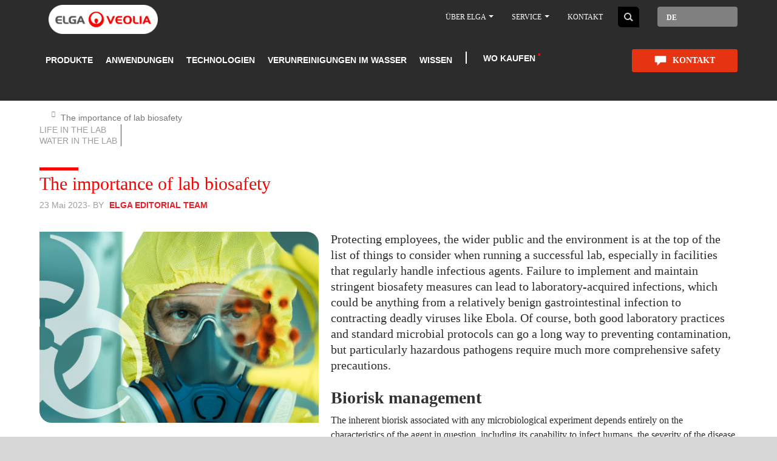

--- FILE ---
content_type: text/html; charset=UTF-8
request_url: https://de.elgalabwater.com/node/851
body_size: 32011
content:
<!DOCTYPE html><html lang="de" dir="ltr" prefix="content: http://purl.org/rss/1.0/modules/content/ dc: http://purl.org/dc/terms/ foaf: http://xmlns.com/foaf/0.1/ og: http://ogp.me/ns# rdfs: http://www.w3.org/2000/01/rdf-schema# schema: http://schema.org/ sioc: http://rdfs.org/sioc/ns# sioct: http://rdfs.org/sioc/types# skos: http://www.w3.org/2004/02/skos/core# xsd: http://www.w3.org/2001/XMLSchema# "><head><meta charset="utf-8" /><style>.js img.lazyload:not([src]) { visibility: hidden; }.js img.lazyloaded[data-sizes=auto] { display: block; width: 100%; }.js .lazyload, .js .lazyloading { opacity: 0; }.js .lazyloaded { opacity: 1; -webkit-transition: opacity 2000ms; transition: opacity 2000ms; }</style><meta name="description" content="Protecting employees, the public, and the environment are key considerations when running a lab, especially in facilities handling infectious agents." /><meta name="Generator" content="Drupal 10 (https://www.drupal.org)" /><meta name="MobileOptimized" content="width" /><meta name="HandheldFriendly" content="true" /><meta name="viewport" content="width=device-width, initial-scale=1.0" /><style>div#sliding-popup, div#sliding-popup .eu-cookie-withdraw-banner, .eu-cookie-withdraw-tab {background: #F2F2F2} div#sliding-popup.eu-cookie-withdraw-wrapper { background: transparent; } #sliding-popup h1, #sliding-popup h2, #sliding-popup h3, #sliding-popup p, #sliding-popup label, #sliding-popup div, .eu-cookie-compliance-more-button, .eu-cookie-compliance-secondary-button, .eu-cookie-withdraw-tab { color: #2C2C2C;} .eu-cookie-withdraw-tab { border-color: #2C2C2C;}</style><link rel="icon" href="https://www.elgalabwater.com/sites/default/files/favicon_1_0.png" type="image/png" /><link rel="alternate" hreflang="en-GB" href="https://www.elgalabwater.com/blog/importance-lab-biosafety" /><link rel="alternate" hreflang="x-default" href="https://de.elgalabwater.com/node/851" /><link rel="canonical" href="https://www.elgalabwater.com/blog/importance-lab-biosafety" /><link rel="shortlink" href="https://www.elgalabwater.com/node/851" /></head-placeholder><title>The importance of lab biosafety | ELGA LabWater</title> <script type="e788ebb4a25e2171a3399585-text/javascript">(function(w,d,s,l,i){w[l]=w[l]||[];w[l].push({'gtm.start':
new Date().getTime(),event:'gtm.js'});var f=d.getElementsByTagName(s)[0],
j=d.createElement(s),dl=l!='dataLayer'?'&l='+l:'';j.async=true;j.src=
'https://www.googletagmanager.com/gtm.js?id='+i+dl;f.parentNode.insertBefore(j,f);
})(window,document,'script','dataLayer','GTM-W8LF5RF');</script><link rel="stylesheet" media="all" href="//cdnjs.cloudflare.com/ajax/libs/font-awesome/6.6.0/css/all.min.css" /><link rel="stylesheet" media="all" href="https://www.elgalabwater.com/sites/default/files/css/optimized/css_4NnzlwdzwAgqdCFlVOsdvizKK2c2KRQDFTUwFejZppA.x6MPVzYsSB3wl54utdzm6QPqpWSLzOrEgnxgwI7JKfs.css?t84axw" /><link rel="stylesheet" media="all" href="https://www.elgalabwater.com/sites/default/files/css/optimized/css_8WuYWQ8YEI4A7k6IH2_GM3QJOAEtO1Smy1XK3buiOVo.HTvtG8-jNahEP1J57t-76WSngw5SKaKF2zAKuDX77S8.css?t84axw" /><link rel="stylesheet" media="all" href="https://www.elgalabwater.com/sites/default/files/css/optimized/css_LIOj9oOiCRjvy78w4Wbht7Gn8IZt-6NOFKPpOp2Yl1U.SM_F5OGMnOZV1Xu6PxhmMIVqBBDx1QgXxIDrnE-dpZM.css?t84axw" /><link rel="stylesheet" media="all" href="https://www.elgalabwater.com/sites/default/files/css/optimized/css_86q4UZIcxTNFULcAcc1rf1zahoVBRfC6A8LbRcYP7sE.Xxhm_emB-WCBAfGwa5Kcq2KF2eLiYMA6YNoNFDwP8RE.css?t84axw" /><link rel="stylesheet" media="all" href="https://www.elgalabwater.com/sites/default/files/css/optimized/css_YRVvPA9U5NM4hR7iZOOYmipRqFJjPk4WeXp-fo5K4pM.7m7Z6vsARb-a0wYWwLihtVSZ_FV_1Ul5pQK-StjuBi0.css?t84axw" /><link rel="stylesheet" media="all" href="https://www.elgalabwater.com/sites/default/files/css/optimized/css_IEoPSCC3FRcvidSfdNuX_IPsIbFDV2C8uU2eCvRP2Ac.NoHuWo8J41flvRUxsY-JcxQ1Ge_-5a1ZyjSToUvJypE.css?t84axw" /><link rel="stylesheet" media="all" href="https://www.elgalabwater.com/sites/default/files/css/optimized/css_cTeTrdgSM8gdqOg8iyFhzyowRFdxG5-lTr4QwXEb5q0.STE44uK4dEi_weKe_bHZ897GjhfypEysClzPbzzIG8o.css?t84axw" /><link rel="stylesheet" media="all" href="https://www.elgalabwater.com/sites/default/files/css/optimized/css_FqpNCMGDHHaNBbKgylmeMrjBvOe18xXMQOwvpWH5T9M.adK5f4pOfW-QKAKkta99E_An4gyUYOquIwokoO9vhz0.css?t84axw" /><link rel="stylesheet" media="all" href="https://www.elgalabwater.com/sites/default/files/css/optimized/css_oBdiuBsfX8OC2DSGXlOYQqOzU9_LsMewGIQUriTjLhA.WPXa_WI7P90XgXbc-AY8BUHVMH4Wl1EPh8FOPMIf0Cs.css?t84axw" /><link rel="stylesheet" media="all" href="https://www.elgalabwater.com/sites/default/files/css/optimized/css_7VzYZEo7Mhc72sdGBP-ddzpwIyWCrZQQt3Xja1IzYXU.dGvyOyQZSgsCAZa8nnop_eqBIWGActheriyW5AiNtYA.css?t84axw" /><link rel="stylesheet" media="all" href="https://www.elgalabwater.com/sites/default/files/css/optimized/css_HH4FqsCv-HpT6HKf2W1p5qfM12l8r3LJd0kmNjDZcHw.juu34ARinZVugQ857Kl8U27t3C7i1gHUpHo4jM_mHzk.css?t84axw" /><link rel="stylesheet" media="all" href="https://www.elgalabwater.com/sites/default/files/css/optimized/css_aEfb7hzRKQIYrHKfdjMRFwLU9lpR9tngbCwflfrXSwM.Wi1IqWtpwz7OETz3VT1h2c4e4-JEURHo-obYgjSGADo.css?t84axw" /><link rel="stylesheet" media="all" href="https://www.elgalabwater.com/sites/default/files/css/optimized/css__bILTEA5V-Az1qtxC4UqpsMij7qppbPh1_aoIX7onNQ.A465IoXZZ1VlIcwRT0Sg86Izsz5_kWEkJ7DkXnqtLvE.css?t84axw" /><link rel="stylesheet" media="all" href="https://www.elgalabwater.com/sites/default/files/css/optimized/css_XIR440TAxYR9Gl3CgqWAlxY6qU-HaUBdp2ddd2LlAOU.DC46eXDXNqd7nAabBNwZ9u8wUQRe9Ua37dH_hzHCrN4.css?t84axw" /><link rel="stylesheet" media="all" href="https://www.elgalabwater.com/sites/default/files/css/optimized/css_PAjb5Z3ryuMYzBJAtWsCcQXfVZJqY9qtL2K-dwqhAbs.BNkKNp68EbDUOqVxDKuKG3tFjrUVQO2lvnrY2ws-ozs.css?t84axw" /><link rel="stylesheet" media="all" href="https://www.elgalabwater.com/sites/default/files/css/optimized/css_17rasLiXFx23Z2oEFfUSkfck4YgW8f2ZzdVm7nPCCzM.zL94vjZU6WBHfpDiaNcFc6GySFhRdcficK1hYxjWP5o.css?t84axw" /><link rel="stylesheet" media="all" href="https://www.elgalabwater.com/sites/default/files/css/optimized/css_unLLpsertwZz9Z9QEvnlYryuKZ1HsTEmAqeKzDBTyKw.dUoS3YriKBjPqKvjKLwLYFu5L_9UAnCwYsqwQSM8Lxc.css?t84axw" /><link rel="stylesheet" media="all" href="https://www.elgalabwater.com/sites/default/files/css/optimized/css_YrCzCf7pU1BFfIfl4hNgwJnBStc9Chn7w0Xe0xpFgls.XIGqNnGjyNUqVKK6kYAtCYQBGlkH_cAEYeDKyotbqXU.css?t84axw" /><link rel="stylesheet" media="all" href="https://www.elgalabwater.com/sites/default/files/css/optimized/css_HxG5Ih940evghPAkLD9pEVmfSl4mubvhk5atsI8REHw.9Wc67ZOkMRBZhjmdKwi3A-H493K38psJTOnYfrKO76o.css?t84axw" /><link rel="stylesheet" media="all" href="https://www.elgalabwater.com/sites/default/files/css/optimized/css_B0nVmGqOtCh9oOGx6mrNnoqgLMfDkZb2J5yRn1lQHYo.BUEjdj2hCBDLvQJqPxHjZbJG2JuXAdB6h3avyHpGdc0.css?t84axw" /><link rel="stylesheet" media="all" href="https://www.elgalabwater.com/sites/default/files/css/optimized/css_igrOYFRRxJm_-0P0IB1nWLM0Ff7vE3cec3GX-Ftjejs.GuPe412NhYE65xxzl1tEJAD26168tfggOKmG0S5BQ0Q.css?t84axw" /><link rel="stylesheet" media="all" href="https://www.elgalabwater.com/sites/default/files/css/optimized/css_Uby3rzCxJzvOhUkeNQbv207gI2sKWeSCZgTd0DtgZaw.pdlB5Z6TL4zGhLNll7U6Ppgf_GjatJhK__Ij2YXNUHw.css?t84axw" /><link rel="stylesheet" media="all" href="https://www.elgalabwater.com/sites/default/files/css/optimized/css_-N2Sz3-H4shI3J0PH9GU-olFR7WcE82EH5_GLHUfqrE.oYn54AOkSGp1k5qXsADMn5oA4Eolu41COpweO_04W20.css?t84axw" /><link rel="stylesheet" media="all" href="https://www.elgalabwater.com/sites/default/files/css/optimized/css_671XxCgX6G9wQV67aSee0uIv6jRPrrvpl9PTRfz_mnc.L-4W2LZuoqtQxm090IWHMFNIVPGmYaH_4on7y3JWhfw.css?t84axw" /><link rel="stylesheet" media="all" href="https://www.elgalabwater.com/sites/default/files/css/optimized/css_2vRh6phawMGiXfZ6ZGHshNhjEyWhCI0KTmyz8QTVCs4.QxgPyTPPKBSYmDDvnNT-cz-TddLSk4M6lxN0SH0xyDA.css?t84axw" /><link rel="stylesheet" media="all" href="https://www.elgalabwater.com/sites/default/files/css/optimized/css_SEEWLKiEPZtZO9bMZ1LAaJpJ6mt2pTuoH96_FNS7IJE.spfkAxCPe22qVz0i1BR0eCD8eO1pqZ4pkhnHYg_dF9M.css?t84axw" /><link rel="stylesheet" media="all" href="https://www.elgalabwater.com/sites/default/files/css/optimized/css_NmUgawvcz1i1ptz6uxhPwKXyhKfSP-gyjRYGE9BGVU0.FC3ToWqr35debD0yfNCJICHXA_YU6U2wbMi8FaPtUno.css?t84axw" /><link rel="stylesheet" media="all" href="https://www.elgalabwater.com/sites/default/files/css/optimized/css_AxHuTdndHDB7lsVMnPcFArSHx3IYNob-jac94-3KL4A.R4NDpApz56_t3h00oFMfPVJZZ-OeLqu0BdtL9vgSxnk.css?t84axw" /><link rel="stylesheet" media="all" href="https://www.elgalabwater.com/sites/default/files/css/optimized/css_0K6cWILgXhi41DbPEadOpa5oYJKnmMK9Ty5KFerhw8U.ORrPN3WRx96D44Osp1dkKqN93SRSmLieI57YKeSdlw0.css?t84axw" /><link rel="stylesheet" media="all" href="https://www.elgalabwater.com/sites/default/files/css/optimized/css_n7ijLjjssJcQlu_ME-KxjJ8RfA9hqzaxmCn8hLTbhg0.jlCS5gZ7JB4CZYz6QmJGJMhM9HgkV5PXHliDxmQJArY.css?t84axw" /><link rel="stylesheet" media="all" href="https://www.elgalabwater.com/sites/default/files/css/optimized/css_5ml1cpTCmSvUI0PyHXE3RYqQJjtaQzJ0R0UvTUKj9Ok.0LCOIDODj83LBD47weDZWP44ueBb_9cpeiWifvH7JGY.css?t84axw" /><link rel="stylesheet" media="all" href="https://www.elgalabwater.com/sites/default/files/css/optimized/css_Cp-WEqZeVCFbCb5pjOurD86K638EfTVfH33xHqZ14BM.8lWGAT8rT7ZqrXlje2adujwebe_yC5KYcSygpHSWbDQ.css?t84axw" /><link rel="stylesheet" media="all" href="https://www.elgalabwater.com/sites/default/files/css/optimized/css_Ryh9HfVbT8_ByCkK8ciPc-GUyuFYaJiL1h_KUkL3rOQ.VhynhLlb3Gt-YrSk_3EvtCdWd4znN9uKYMcwRIZWR8A.css?t84axw" /><link rel="stylesheet" media="all" href="https://www.elgalabwater.com/sites/default/files/css/optimized/css_lP-XuSsQQAZVjYoOoXr7svHSYZsndgt_PX-CyGkTE40.l8q46T2ETPcGtP0uCD_6HzjOdKM97vrOd66W4vg-Wgw.css?t84axw" /><link rel="stylesheet" media="all" href="https://www.elgalabwater.com/sites/default/files/css/optimized/css_FuhhC9EZEsptMDG4dUhk6QMtmFPiqZb1e1utU-6Wlks.TDiOwH6ZOYFrW8ORjGWZDgDa19keVcZC5ObLJJvNnBU.css?t84axw" /><link rel="stylesheet" media="all" href="https://www.elgalabwater.com/sites/default/files/css/optimized/css__wbIkk2tjf5eGsjvpeW3b4XAAJ5XAvv-HRCayEb6FVw.oHcElZS9wNS48FDAvV5-ZtXdcvA1YvPVs8ek-GTrRB4.css?t84axw" /><link rel="stylesheet" media="all" href="https://www.elgalabwater.com/sites/default/files/css/optimized/css_cnt9j9uhqhvxVII-VdGvuMpQd8BU04ISx69k6YL5iG0.r1CPMZUKR52Hf_5C7_fjPS4ak4G6YnKsKbbCmoSdOh0.css?t84axw" /><link rel="stylesheet" media="all" href="https://www.elgalabwater.com/sites/default/files/css/optimized/css_WUCiPuyyNdR-wDrW7NXI0bY9HAgt_8pHbKdOQWYDyNg.gFD-eKftmNWqDkGz2kjmMohwsCw4qYaFroQUFArllS0.css?t84axw" /><link rel="stylesheet" media="all" href="https://www.elgalabwater.com/sites/default/files/css/optimized/css_3Av6GE-GKPcRaekcjTcPix6q9sMQBgEEPnz9A4oLW7Q.RbJPaqD4d0AEuXABcUE6X7tAiotDN5U-Ft_1Kufcsw8.css?t84axw" /><link rel="stylesheet" media="all" href="https://www.elgalabwater.com/sites/default/files/css/optimized/css_G222ck6lGVDTH-D0DWi6uiRTEWZMar2w5LJ9xGz6FGI.U9t1ydHej5hTQD9hdSSTAnLcR0APUz248mnXet9-aK4.css?t84axw" /><link rel="stylesheet" media="all" href="https://www.elgalabwater.com/sites/default/files/css/optimized/css_Zzt13I7P6vwDbtKmDE9-3ukLxPVJFLJqDC9-1s9QWPw.GAgofUcO_GuvVoGyYuLfDhaJCK51yJo17IbFeb749Ss.css?t84axw" /><link rel="stylesheet" media="all" href="https://www.elgalabwater.com/sites/default/files/css/optimized/css_uT63gMhz5BJHRcICUbzRWtW-vYsVvMytvIsg_d__5cc.M8Y0a-fX6J0iq1s4FyOrilaEBJKU1N8iMnBFKNCHuFs.css?t84axw" /><link rel="stylesheet" media="all" href="https://www.elgalabwater.com/sites/default/files/css/optimized/css_ddcM39VGdSw0B4q6KlaY8n72okPBtYYOxReWk5nAEFY.V4thqtY8OzgmXG0WEYD1stCJo85DyJDP2zsUpN84b8o.css?t84axw" /><link rel="stylesheet" media="all" href="https://www.elgalabwater.com/sites/default/files/css/optimized/css_Ugjl0mnSZObdBSZKSzyd-Wo2PMRa32p4u_VU2aE0RFs.PnXKPO1BP55DX9CPGiRH-THM9ZCjWrPo6khQZO2P1qk.css?t84axw" /><link rel="stylesheet" media="all" href="https://www.elgalabwater.com/sites/default/files/css/optimized/css_kvtS4sl4IOTy4iYkWmKEpVU3iJAny8pg9aT4FRgHE2k.RmsnaPutQxvDItpxtKV8OEa_bdPv1kawTzunC7IyeAw.css?t84axw" /><link rel="stylesheet" media="all" href="https://www.elgalabwater.com/sites/default/files/css/optimized/css_T0ogMZivaQLZJA7ZnMfEGq8sPMPlnlEJ4LRq8--WAd8.nlElrb2NFNefzkiE4_zZM-LI76spy-c82v396cfbWAI.css?t84axw" /></css-placeholder> </js-placeholder></head><style>
#blob-wrapper  #blob:after{
content: "Kontakt";
position: absolute;
left: 80px;
top: 23px;
font-weight: bold;
font-size: 23px;
}
</style><body class="page-node-851 path-node page-node-type-article has-glyphicons"><noscript><iframe src="https://www.googletagmanager.com/ns.html?id=GTM-W8LF5RF"
height="0" width="0" style="display:none;visibility:hidden"></iframe></noscript><a href="#main-content" class="visually-hidden focusable skip-link"> Direkt zum Inhalt</a><div class="dialog-off-canvas-main-canvas" data-off-canvas-main-canvas><div class="latest-blog-page latest-blog-detail"><div id="overlay"></div> <header class="navbar navbar-default container-fluid dark-header" id="navbar" role="banner"><div class="admin-tabs"></div><div class="mini-menu-bar"><div class="container"><div class="row"><div class="mini-bar col-md-12"> <a class="logo navbar-btn pull-left" href="https://de.elgalabwater.com/" title="Startseite" rel="home"> <img alt="Startseite" class="img-responsive" src="https://www.elgalabwater.com/sites/default/files/elga-logo-big_1_0_1.png" typeof="foaf:Image"></a><p class="navbar-text">Dedicated to discovery</p> <section id="block-geoipstorelinks" class="block block-elga-regionalisation block-elga-store-links clearfix"> </section><nav role="navigation" aria-labelledby="block-maintopbar-menu" id="block-maintopbar"><ul class="menu menu--main-top-bar- nav"><li class="expanded dropdown"> <a href="https://de.elgalabwater.com/about-us" class="dropdown-toggle" data-toggle="dropdown">Über ELGA <span class="caret"></span></a><ul class="dropdown-menu"><li> <a href="https://de.elgalabwater.com/about-us" data-drupal-link-system-path="node/67">Über ELGA</a></li><li> <a href="https://de.elgalabwater.com/about-us/careers" data-drupal-link-system-path="node/20">Karriere</a></li><li> <a href="https://de.elgalabwater.com/veranstaltungen" data-drupal-link-system-path="node/21">Veranstaltungen</a></li></ul></li><li class="expanded dropdown"> <a href="" class="dropdown-toggle" data-toggle="dropdown">Service <span class="caret"></span></a><ul class="dropdown-menu"><li> <a href="https://de.elgalabwater.com/laborplanung" data-drupal-link-system-path="node/350">Laborplanung</a></li></ul></li><li> <a href="https://de.elgalabwater.com/contact" data-drupal-link-system-path="node/403">Kontakt</a></li></ul> </nav><section id="block-blocktodisplaysearchbox" class="desktop-search-box block block-block-content block-block-content2572baf3-e6dc-4ab8-9ea5-ba7657008d02 clearfix"><div class="field field--name-body field--type-text-with-summary field--label-hidden field--item"><form accept-charset="UTF-8" action="/search" class="elga-search-form" method="get"><div class="form-item"><input autocomplete="off" class="searc-text-box search-collapsed" maxlength="128" name="keys" placeholder="Geben Sie Ihre Suche ein" size="60" type="search" value><button class="home-search-btn" type="submit">Suche</button></div></form></div> </section><section class="language-switcher-language-url block block-language block-language-blocklanguage-interface clearfix" id="block-languageswitcher--2" role="navigation"><div id='language-dropdown' class="dropdown"> <button class="btn dropdown-toggle" type="button" data-toggle="dropdown"> DE </button><ul id="lang-list-0" class="dropdown-menu"><li> <a href="https://www.elgalabwater.com/blog/importance-lab-biosafety"> EN </a></li><li> <a href="https://es.elgalabwater.com/node/851"> ES </a></li><li> <a href="https://fr.elgalabwater.com/node/851"> FR </a></li><li> <a href="https://it.elgalabwater.com/node/851"> IT </a></li><li> <a href="https://br.elgalabwater.com/node/851"> PT </a></li><li> <a href="https://us.elgalabwater.com/node/851"> EN-US </a></li></ul></div> </section></div></div></div></div><div id="main-logo" class="container"><div class="row"><div class="col-md-4"></div></div></div><div class="navbar-header"> <button type="button" class="navbar-toggle" data-toggle="collapse" data-target=".navbar-collapse"> <span class="sr-only">Navigation aktivieren/deaktivieren</span> <span class="icon-bar"></span> <span class="icon-bar"></span> <span class="icon-bar"></span> </button></div><div class="main-menu navbar-collapse collapse"><div class="region region-navigation-collapsible container"><div class="row"><div class="main-menu-inner col-md-12"> <a class="logo navbar-btn pull-left" href="https://de.elgalabwater.com/" title="Startseite" rel="home"> <img alt="Startseite" class="img-responsive" src="https://www.elgalabwater.com/sites/default/files/elga-logo-big_1_0_1.png" typeof="foaf:Image"></a> <nav role="navigation" aria-labelledby="block-mainnavigation-menu" id="block-mainnavigation"><ul class="menu nav navbar-nav"><li class="expanded target target-menu-item-1"> <a name='menu-item-1' class='level-0 main-menu-link' href="https://de.elgalabwater.com/products">Produkte</a><ul class="menu"><li class="expanded"> <a href="https://de.elgalabwater.com/products/purelab">PURELAB</a><ul class="menu"><li class="expanded"> <a href="https://de.elgalabwater.com/purelab-dispenser">PURELAB® Dispenser</a></li><li class="expanded"> <a href="https://de.elgalabwater.com/products/purelab-flex">PURELAB® Flex</a></li><li class="expanded"> <a href="https://de.elgalabwater.com/products/purelab-quest">PURELAB® Quest</a></li><li class="expanded"> <a href="https://de.elgalabwater.com/purelabr-pharma-compliance">PURELAB® Pharma Compliance</a></li><li class="expanded"> <a href="https://de.elgalabwater.com/purelab-chorus-1-complete">PURELAB® Chorus 1 Complete</a></li><li class="expanded"> <a href="https://de.elgalabwater.com/purelab-chorus-1">PURELAB® Chorus 1</a></li><li class="expanded"> <a href="https://de.elgalabwater.com/purelab-chorus-2">PURELAB® Chorus 2</a></li><li class="expanded"> <a href="https://de.elgalabwater.com/purelab-chorus-3">PURELAB® Chorus 3</a></li><li class="expanded"> <a href="https://de.elgalabwater.com/purelab-chorus-2-plus">PURELAB® Chorus 2 +</a></li></ul></li><li class="expanded"> <a href="https://de.elgalabwater.com/products/centra">CENTRA</a><ul class="menu"><li class="expanded"> <a href="https://de.elgalabwater.com/centra-r60-120">CENTRA® R60/120</a></li><li class="expanded"> <a href="https://de.elgalabwater.com/centra-r200">CENTRA® R200</a></li><li class="expanded"> <a href="https://de.elgalabwater.com/centra-rds">CENTRA® RDS</a></li></ul></li><li class="expanded"> <a href="https://de.elgalabwater.com/products/medica">MEDICA</a><ul class="menu"><li class="expanded"> <a href="https://de.elgalabwater.com/medica-150">MEDICA® 150</a></li><li class="expanded"> <a href="https://de.elgalabwater.com/medica-7-15">MEDICA® 7/15</a></li><li class="expanded"> <a href="https://de.elgalabwater.com/medica-biox-2">MEDICA® BIOX 2024</a></li><li class="expanded"> <a href="https://de.elgalabwater.com/medica-pro">MEDICA® Pro-R &amp; Pro-RE</a></li><li class="expanded"> <a href="https://de.elgalabwater.com/medicar-r200">MEDICA® R200</a></li><li class="expanded"> <a href="https://de.elgalabwater.com/medica-edi-15-30">MEDICA® EDI 15/30</a></li><li class="expanded"> <a href="https://de.elgalabwater.com/medicar-pro-lps">MEDICA® Pro-LPS</a></li><li class="expanded"> <a href="https://de.elgalabwater.com/medica-pro-edi-60-120">MEDICA® Pro EDI 60/120</a></li><li class="expanded"> <a href="https://de.elgalabwater.com/node/537">MEDICA BIOX</a></li><li class="expanded"> <a href="https://de.elgalabwater.com/service/hubgrade-digitale-services">Hubgrade</a></li></ul></li><li class="expanded"> <a href="https://de.elgalabwater.com/biopure-0">BIOPURE</a><ul class="menu"><li class="expanded"> <a href="https://de.elgalabwater.com/biopure-200-300-600">BIOPURE® 300/600</a></li></ul></li><li class="expanded"> <a href="https://de.elgalabwater.com/purenergy-30">PURENERGY 30</a></li><li class="expanded"> <a href="https://de.elgalabwater.com/elga-full-product-range">Komplette Produktpalette</a></li></ul></li><li class="expanded target target-menu-item-2"> <a name='menu-item-2' class='level-0 main-menu-link' href="https://de.elgalabwater.com/applications">Anwendungen</a><ul class="menu"><li class="expanded"> <a href="https://de.elgalabwater.com/anwendungen/allgemeiner-laborwasser-bedarf">Allgemeiner Laborwasserbedarf</a></li><li class="expanded"> <a href="https://de.elgalabwater.com/anwendungen/atomspektroskopie">Atomspektroskopie</a></li><li class="expanded"> <a href="https://de.elgalabwater.com/anwendungen/elektrochemie">Elektrochemie</a></li><li class="expanded"> <a href="https://de.elgalabwater.com/anwendungen/lc-fluessigchromatographie">Flüssigchromatographie</a><ul class="menu"><li class="expanded"> <a href="https://www.elgalabwater.com/high-performance-liquid-chromatography">High Performance Liquid Chromatography</a></li></ul></li><li class="expanded"> <a href="https://de.elgalabwater.com/anwendungen/gaschromatographie-gc-ms">Gaschromatographie</a></li><li class="expanded"> <a href="https://de.elgalabwater.com/node/878">High Performance Liquid Chromatography (HPLC)</a></li><li class="expanded"> <a href="https://de.elgalabwater.com/anwendungen/immunchemie">Immunchemie</a></li><li class="expanded"> <a href="https://de.elgalabwater.com/anwendungen/klinische-biochemie">Klinische Biochemie</a></li><li class="expanded"> <a href="https://de.elgalabwater.com/anwendungen/massenspektrometrie-icp-ms-icp-oes">Massenspektrometrie</a></li><li class="expanded"> <a href="https://de.elgalabwater.com/anwendungen/mikrobiologie">Mikrobiologische Analyse</a></li><li class="expanded"> <a href="https://de.elgalabwater.com/anwendungen/molekularbiologie">Molekularbiologie</a></li><li class="expanded"> <a href="https://de.elgalabwater.com/anwendungen/spektrophotometrie">Spektrophotometrie</a></li><li class="expanded"> <a href="https://de.elgalabwater.com/anwendungen/zellkulturen">Zellkulturen</a></li></ul></li><li class="expanded target target-menu-item-3"> <a name='menu-item-3' class='level-0 main-menu-link' href="https://de.elgalabwater.com/technologies">Technologien</a><ul class="menu"><li class="expanded"> <a href="https://de.elgalabwater.com/technologien/aktivkohle">Aktivkohle</a></li><li class="expanded"> <a href="https://de.elgalabwater.com/technologien/elektroentionisierung-edi">Elektroentionisierung (EDI)</a></li><li class="expanded"> <a href="https://de.elgalabwater.com/technologien/submikron-filtration">Filtration</a></li><li class="expanded"> <a href="https://de.elgalabwater.com/technologien/ionenaustausch">Ionenaustausch</a></li><li class="expanded"> <a href="https://de.elgalabwater.com/technologien/puresure">PureSure</a></li><li class="expanded"> <a href="https://de.elgalabwater.com/technologien/ultraviolettes-licht-uv">Ultraviolettes Licht (UV)</a></li><li class="expanded"> <a href="https://de.elgalabwater.com/technologien/umkehrosmose-ro">Umkehrosmose (RO)</a></li></ul></li><li class="expanded target target-menu-item-4"> <a name='menu-item-4' class='level-0 main-menu-link' href="https://de.elgalabwater.com/impurities">Verunreinigungen im Wasser</a><ul class="menu"><li class="expanded"> <a href="https://de.elgalabwater.com/wasser-verunreinigungen/anorganische-verbindungen">Anorganische Verbindungen</a></li><li class="expanded"> <a href="https://de.elgalabwater.com/wasser-verunreinigungen/geloeste-gase">Gelöste Gase</a></li><li class="expanded"> <a href="https://de.elgalabwater.com/wasser-verunreinigungen/mikroorganismen-bakterien">Mikroorganismen und Bakterien</a></li><li class="expanded"> <a href="https://de.elgalabwater.com/wasser-verunreinigungen/organische-verbindungen">Organische Verbindungen</a></li><li class="expanded"> <a href="https://de.elgalabwater.com/wasser-verunreinigungen/partikel">Partikel</a></li></ul></li><li class="expanded target target-menu-item-5"> <a name='menu-item-5' class='level-0 main-menu-link' href="https://de.elgalabwater.com/about-us/case-studies">Wissen</a><ul class="menu"><li class="expanded"> <a href="https://de.elgalabwater.com/blog-latest">Blog</a></li><li class="expanded"> <a href="https://de.elgalabwater.com/about-us/case-studies">Referenzen</a></li><li class="expanded"> <a href="https://de.elgalabwater.com/reinstwasser">Reinstwasser</a></li><li class="expanded"> <a href="https://de.elgalabwater.com/whitepaper-rund-um-laborwasser">Whitepaper rund um Laborwasser</a></li></ul></li><li class="expanded target target-menu-item-6"> <a name='menu-item-6' class='level-0 main-menu-link' href="https://de.elgalabwater.com/about-us/approved-partners">Wo kaufen</a></li></ul> </nav><nav role="navigation" aria-labelledby="block-onlineshop-menu" id="block-onlineshop"><ul class="menu menu--online-shop nav"><li> <a href="https://de.elgalabwater.com/contact" data-drupal-link-system-path="node/403">Kontakt</a></li></ul> </nav></div></div></div></div><div class="mobile-menu-wrapper container"><div class="logo_div"> <a class="logo navbar-btn pull-left" href="/" title="Home" rel="home"> <img alt="Home" loading="lazy" class="img-responsive ls-is-cached lazyloaded" data-src=https://www.elgalabwater.com/sites/default/files/elga-logo-big_1_0_1.png typeof="foaf:Image" src=https://www.elgalabwater.com/sites/default/files/elga-logo-big_1_0_1.png> </a></div><div class="elga-mobile-menuwrapper"><div class="contactUs"> <span><ul class="menu menu--online-shop nav"><li> <a href="https://de.elgalabwater.com/contact" data-drupal-link-system-path="node/403">Kontakt</a></li></ul> </span></div></div><div id="elga-mobile-menu" class="elga-mobile-menuwrapper row"><div class="col-md-12"><div class="trigger-wrapper"> <button class="elga-mobile-trigger">Open Menu</button></div><div class="region region-navigation-mobile"> <section id="block-blocktodisplaysearchbox-2" class="mobile-search-box block block-block-content block-block-content2572baf3-e6dc-4ab8-9ea5-ba7657008d02 clearfix"><div class="field field--name-body field--type-text-with-summary field--label-hidden field--item"><form accept-charset="UTF-8" action="/search" class="elga-search-form" method="get"><div class="form-item"><input autocomplete="off" class="searc-text-box search-collapsed" maxlength="128" name="keys" placeholder="Geben Sie Ihre Suche ein" size="60" type="search" value><button class="home-search-btn" type="submit">Suche</button></div></form></div> </section><nav role="navigation" aria-labelledby="block-mainnavigation-3-menu" id="block-mainnavigation-3"><ul class="elga-mobile-menu"><li> <a href="https://de.elgalabwater.com/products" data-target="#"><span class="parent-inner">Produkte</span></a><ul class="elga-mobile-menu elga-mobile-submenu"><li class="without-child-menu"> <a href="https://de.elgalabwater.com/products/purelab" data-drupal-link-system-path="node/33">PURELAB</a><ul class="elga-mobile-menu elga-mobile-submenu"><li class="without-child-menu"> <a href="https://de.elgalabwater.com/purelab-dispenser" data-drupal-link-system-path="node/887">PURELAB® Dispenser</a></li><li class="without-child-menu"> <a href="https://de.elgalabwater.com/products/purelab-flex" data-drupal-link-system-path="node/876">PURELAB® Flex</a></li><li class="without-child-menu"> <a href="https://de.elgalabwater.com/products/purelab-quest" data-drupal-link-system-path="node/484">PURELAB® Quest</a></li><li class="without-child-menu"> <a href="https://de.elgalabwater.com/purelabr-pharma-compliance" data-drupal-link-system-path="node/698">PURELAB® Pharma Compliance</a></li><li class="without-child-menu"> <a href="https://de.elgalabwater.com/purelab-chorus-1-complete" data-drupal-link-system-path="node/528">PURELAB® Chorus 1 Complete</a></li><li class="without-child-menu"> <a href="https://de.elgalabwater.com/purelab-chorus-1" data-drupal-link-system-path="node/574">PURELAB® Chorus 1</a></li><li class="without-child-menu"> <a href="https://de.elgalabwater.com/purelab-chorus-2" data-drupal-link-system-path="node/575">PURELAB® Chorus 2</a></li><li class="without-child-menu"> <a href="https://de.elgalabwater.com/purelab-chorus-3" data-drupal-link-system-path="node/576">PURELAB® Chorus 3</a></li><li class="without-child-menu"> <a href="https://de.elgalabwater.com/purelab-chorus-2-plus" data-drupal-link-system-path="node/573">PURELAB® Chorus 2 +</a></li></ul></li><li class="without-child-menu"> <a href="https://de.elgalabwater.com/products/centra" data-drupal-link-system-path="node/32">CENTRA</a><ul class="elga-mobile-menu elga-mobile-submenu"><li class="without-child-menu"> <a href="https://de.elgalabwater.com/centra-r60-120" data-drupal-link-system-path="node/694">CENTRA® R60/120</a></li><li class="without-child-menu"> <a href="https://de.elgalabwater.com/centra-r200" data-drupal-link-system-path="node/693">CENTRA® R200</a></li><li class="without-child-menu"> <a href="https://de.elgalabwater.com/centra-rds" data-drupal-link-system-path="node/692">CENTRA® RDS</a></li></ul></li><li class="without-child-menu"> <a href="https://de.elgalabwater.com/products/medica" data-drupal-link-system-path="node/31">MEDICA</a><ul class="elga-mobile-menu elga-mobile-submenu"><li class="without-child-menu"> <a href="https://de.elgalabwater.com/medica-150" data-drupal-link-system-path="node/886">MEDICA® 150</a></li><li class="without-child-menu"> <a href="https://de.elgalabwater.com/medica-7-15" data-drupal-link-system-path="node/682">MEDICA® 7/15</a></li><li class="without-child-menu"> <a href="https://de.elgalabwater.com/medica-biox-2" data-drupal-link-system-path="node/883">MEDICA® BIOX 2024</a></li><li class="without-child-menu"> <a href="https://de.elgalabwater.com/medica-pro" data-drupal-link-system-path="node/684">MEDICA® Pro-R &amp; Pro-RE</a></li><li class="without-child-menu"> <a href="https://de.elgalabwater.com/medicar-r200" data-drupal-link-system-path="node/687">MEDICA® R200</a></li><li class="without-child-menu"> <a href="https://de.elgalabwater.com/medica-edi-15-30" data-drupal-link-system-path="node/683">MEDICA® EDI 15/30</a></li><li class="without-child-menu"> <a href="https://de.elgalabwater.com/medicar-pro-lps" data-drupal-link-system-path="node/686">MEDICA® Pro-LPS</a></li><li class="without-child-menu"> <a href="https://de.elgalabwater.com/medica-pro-edi-60-120" data-drupal-link-system-path="node/685">MEDICA® Pro EDI 60/120</a></li><li class="without-child-menu"> <a href="https://de.elgalabwater.com/node/537" title="The MEDICA BIOX is a clinical analyser fluid waste treatment system. It is designed to treat biohazards, reduce organics and pH from the liquid waste of a clinical analyser before it is discharged to drain." data-drupal-link-system-path="node/537">MEDICA BIOX</a></li><li class="without-child-menu"> <a href="https://de.elgalabwater.com/service/hubgrade-digitale-services" title="Hubgarde is ELGAs&#039; new online equipment reporting and management service." data-drupal-link-system-path="node/527">Hubgrade</a></li></ul></li><li class="without-child-menu"> <a href="https://de.elgalabwater.com/biopure-0" data-drupal-link-system-path="node/343">BIOPURE</a><ul class="elga-mobile-menu elga-mobile-submenu"><li class="without-child-menu"> <a href="https://de.elgalabwater.com/biopure-200-300-600" data-drupal-link-system-path="node/695">BIOPURE® 300/600</a></li></ul></li><li class="without-child-menu"> <a href="https://de.elgalabwater.com/purenergy-30" data-drupal-link-system-path="node/850">PURENERGY 30</a></li><li class="without-child-menu"> <a href="https://de.elgalabwater.com/elga-full-product-range" data-drupal-link-system-path="node/239">Komplette Produktpalette</a></li></ul></li><li> <a href="https://de.elgalabwater.com/applications" data-target="#"><span class="parent-inner">Anwendungen</span></a><ul class="elga-mobile-menu elga-mobile-submenu"><li class="without-child-menu"> <a href="https://de.elgalabwater.com/anwendungen/allgemeiner-laborwasser-bedarf" title="Wasser wird im gesamten Labor in einer Vielzahl verschiedener Techniken und Anwendungen verwendet. Erfahren Sie mehr über die Auswirkungen von Wasser auf diese gebräuchlichen Laboranforderungen." data-drupal-link-system-path="node/101">Allgemeiner Laborwasserbedarf</a></li><li class="without-child-menu"> <a href="https://de.elgalabwater.com/anwendungen/atomspektroskopie" data-drupal-link-system-path="node/99">Atomspektroskopie</a></li><li class="without-child-menu"> <a href="https://de.elgalabwater.com/anwendungen/elektrochemie" title="Elektrochemie: die Untersuchung der chemischen Veränderungen von Teilchen, die durch die Bewegung von Elektronen von einem Element zum anderen verursacht werden. Ist Ihr Reinwasser ausreichend?" data-drupal-link-system-path="node/98">Elektrochemie</a></li><li class="without-child-menu"> <a href="https://de.elgalabwater.com/anwendungen/lc-fluessigchromatographie" data-drupal-link-system-path="node/63">Flüssigchromatographie</a><ul class="elga-mobile-menu elga-mobile-submenu"><li class="without-child-menu"> <a href="https://www.elgalabwater.com/high-performance-liquid-chromatography">High Performance Liquid Chromatography</a></li></ul></li><li class="without-child-menu"> <a href="https://de.elgalabwater.com/anwendungen/gaschromatographie-gc-ms" data-drupal-link-system-path="node/88">Gaschromatographie</a></li><li class="without-child-menu"> <a href="https://de.elgalabwater.com/node/878" data-drupal-link-system-path="node/878">High Performance Liquid Chromatography (HPLC)</a></li><li class="without-child-menu"> <a href="https://de.elgalabwater.com/anwendungen/immunchemie" title="Die Immunchemie ist ein Zweig der Chemie, der sich auf die Erforschung des Immunsystems und der Immunantwort konzentriert. Reinstwasser ist unerlässlich, hier ist der Grund." data-drupal-link-system-path="node/97">Immunchemie</a></li><li class="without-child-menu"> <a href="https://de.elgalabwater.com/anwendungen/klinische-biochemie" title="Die klinische Biochemie konzentriert sich auf die Analyse von Körperflüssigkeiten zur Diagnose und ist ein Bereich der klinischen Pathologie, der sich auf die Diagnose und das Management von Krankheiten konzentriert." data-drupal-link-system-path="node/53">Klinische Biochemie</a></li><li class="without-child-menu"> <a href="https://de.elgalabwater.com/anwendungen/massenspektrometrie-icp-ms-icp-oes" title="Massenspektrometrie: eine hochempfindliche Technik, die die Spurenanalyse komplexer Gemische ermöglicht und hochreines Wasser erfordert. Ist Ihr Reinwasser ausreichend?" data-drupal-link-system-path="node/100">Massenspektrometrie</a></li><li class="without-child-menu"> <a href="https://de.elgalabwater.com/anwendungen/mikrobiologie" data-drupal-link-system-path="node/103">Mikrobiologische Analyse</a></li><li class="without-child-menu"> <a href="https://de.elgalabwater.com/anwendungen/molekularbiologie" data-drupal-link-system-path="node/104">Molekularbiologie</a></li><li class="without-child-menu"> <a href="https://de.elgalabwater.com/anwendungen/spektrophotometrie" title="Spektrophotometrie: eine chemische Technik zur Messung der Reflexion oder Transmission von Wellenlängen eines Materials. Haben Sie sich jemals gefragt, welchen Einfluss Wasser hat?" data-drupal-link-system-path="node/102">Spektrophotometrie</a></li><li class="without-child-menu"> <a href="https://de.elgalabwater.com/anwendungen/zellkulturen" data-drupal-link-system-path="node/62">Zellkulturen</a></li></ul></li><li> <a href="https://de.elgalabwater.com/technologies" data-target="#"><span class="parent-inner">Technologien</span></a><ul class="elga-mobile-menu elga-mobile-submenu"><li class="without-child-menu"> <a href="https://de.elgalabwater.com/technologien/aktivkohle" data-drupal-link-system-path="node/61">Aktivkohle</a></li><li class="without-child-menu"> <a href="https://de.elgalabwater.com/technologien/elektroentionisierung-edi" data-drupal-link-system-path="node/56">Elektroentionisierung (EDI)</a></li><li class="without-child-menu"> <a href="https://de.elgalabwater.com/technologien/submikron-filtration" data-drupal-link-system-path="node/60">Filtration</a></li><li class="without-child-menu"> <a href="https://de.elgalabwater.com/technologien/ionenaustausch" data-drupal-link-system-path="node/58">Ionenaustausch</a></li><li class="without-child-menu"> <a href="https://de.elgalabwater.com/technologien/puresure" data-drupal-link-system-path="node/87">PureSure</a></li><li class="without-child-menu"> <a href="https://de.elgalabwater.com/technologien/ultraviolettes-licht-uv" data-drupal-link-system-path="node/59">Ultraviolettes Licht (UV)</a></li><li class="without-child-menu"> <a href="https://de.elgalabwater.com/technologien/umkehrosmose-ro" data-drupal-link-system-path="node/57">Umkehrosmose (RO)</a></li></ul></li><li> <a href="https://de.elgalabwater.com/impurities" data-target="#"><span class="parent-inner">Verunreinigungen im Wasser</span></a><ul class="elga-mobile-menu elga-mobile-submenu"><li class="without-child-menu"> <a href="https://de.elgalabwater.com/wasser-verunreinigungen/anorganische-verbindungen" data-drupal-link-system-path="node/93">Anorganische Verbindungen</a></li><li class="without-child-menu"> <a href="https://de.elgalabwater.com/wasser-verunreinigungen/geloeste-gase" data-drupal-link-system-path="node/92">Gelöste Gase</a></li><li class="without-child-menu"> <a href="https://de.elgalabwater.com/wasser-verunreinigungen/mikroorganismen-bakterien" data-drupal-link-system-path="node/90">Mikroorganismen und Bakterien</a></li><li class="without-child-menu"> <a href="https://de.elgalabwater.com/wasser-verunreinigungen/organische-verbindungen" data-drupal-link-system-path="node/91">Organische Verbindungen</a></li><li class="without-child-menu"> <a href="https://de.elgalabwater.com/wasser-verunreinigungen/partikel" data-drupal-link-system-path="node/89">Partikel</a></li></ul></li><li> <a href="https://de.elgalabwater.com/about-us/case-studies" data-target="#"><span class="parent-inner">Wissen</span></a><ul class="elga-mobile-menu elga-mobile-submenu"><li class="without-child-menu"> <a href="https://de.elgalabwater.com/blog-latest" data-drupal-link-system-path="blog-latest">Blog</a></li><li class="without-child-menu"> <a href="https://de.elgalabwater.com/about-us/case-studies" title="ELGA Rein- und Reinstwassersysteme sind in tausenden Laboren weltweit im Einsatz. Lesen Sie hier, was unsere Kunden über ihre Erfahrungen berichten." data-drupal-link-system-path="node/47">Referenzen</a></li><li class="without-child-menu"> <a href="https://de.elgalabwater.com/reinstwasser" data-drupal-link-system-path="node/377">Reinstwasser</a></li><li class="without-child-menu"> <a href="https://de.elgalabwater.com/whitepaper-rund-um-laborwasser" data-drupal-link-system-path="node/394">Whitepaper rund um Laborwasser</a></li></ul></li><li class="without-child-menu"> <a href="https://de.elgalabwater.com/about-us/approved-partners" data-drupal-link-system-path="node/17">Wo kaufen</a></li></ul><div class="mobile-extra-links"><div class="mobile-store-links"></div><ul class="menu menu--online-shop nav"><li> <a href="https://de.elgalabwater.com/contact" data-drupal-link-system-path="node/403">Kontakt</a></li></ul><ul class="menu menu--main-top-bar- nav"><li class="expanded dropdown"> <a href="https://de.elgalabwater.com/about-us" class="dropdown-toggle" data-toggle="dropdown">Über ELGA <span class="caret"></span></a><ul class="dropdown-menu"><li> <a href="https://de.elgalabwater.com/about-us" data-drupal-link-system-path="node/67">Über ELGA</a></li><li> <a href="https://de.elgalabwater.com/about-us/careers" data-drupal-link-system-path="node/20">Karriere</a></li><li> <a href="https://de.elgalabwater.com/veranstaltungen" data-drupal-link-system-path="node/21">Veranstaltungen</a></li></ul></li><li class="expanded dropdown"> <a href="" class="dropdown-toggle" data-toggle="dropdown">Service <span class="caret"></span></a><ul class="dropdown-menu"><li> <a href="https://de.elgalabwater.com/laborplanung" data-drupal-link-system-path="node/350">Laborplanung</a></li></ul></li><li> <a href="https://de.elgalabwater.com/contact" data-drupal-link-system-path="node/403">Kontakt</a></li></ul><div class="mobile-top-bar"> <section class="language-switcher-language-url block block-language block-language-blocklanguage-interface clearfix" id="block-languageswitcher" role="navigation"><div id='language-dropdown' class="dropdown"> <button class="btn dropdown-toggle" type="button" data-toggle="dropdown"> DE </button><ul id="lang-list-0" class="dropdown-menu"><li> <a href="https://www.elgalabwater.com/blog/importance-lab-biosafety"> EN </a></li><li> <a href="https://es.elgalabwater.com/node/851"> ES </a></li><li> <a href="https://fr.elgalabwater.com/node/851"> FR </a></li><li> <a href="https://it.elgalabwater.com/node/851"> IT </a></li><li> <a href="https://br.elgalabwater.com/node/851"> PT </a></li><li> <a href="https://us.elgalabwater.com/node/851"> EN-US </a></li></ul></div> </section></div><div class="mobile-footer-menu"> <nav role="navigation" aria-labelledby="block-footermenu-menu" id="block-footermenu"><ul class="menu nav"><li class="expanded"> <a href="https://de.elgalabwater.com/privacy-policy" data-drupal-link-system-path="node/46">Datenschutzerklärung</a></li><li class="expanded"> <a href="https://de.elgalabwater.com/allgemeine-geschaeftsbedingungen" data-drupal-link-system-path="node/391"> Geschäftsbedingungen</a></li><li class="expanded"> <a href="https://de.elgalabwater.com/global-legal-compliance" data-drupal-link-system-path="node/301">Globale Entsprechenserklärungen</a></li><li class="expanded"> <a href="https://de.elgalabwater.com/patents" title="Patente" data-drupal-link-system-path="node/268">Patente</a></li><li class="expanded"> <a href="https://de.elgalabwater.com/elga-labwater-patente" title="Trademarks" data-drupal-link-system-path="node/820">Trademarks</a></li><li class="expanded"> <a href="https://de.elgalabwater.com/impressum" data-drupal-link-system-path="node/378">Impressum</a></li></ul> </nav></div></div> </nav></div></div></div></div><div class="mobile-search-icon"></div> </header><div role="main" class="main-container container js-quickedit-main-content"> <section class="col-sm-12 featured-blog"> </section></div><div class="lower-section"><div class="main-container container js-quickedit-main-content"><div class="row"><div class="col-sm-12 tab-identifier"> <section class="col-sm-12"> <a id="main-content"></a><div class="region region-content"><div data-drupal-messages-fallback class="hidden"></div><section class="elga-search-form block block-elga-alterations block-elga-search-block clearfix" data-drupal-selector="elga-search-form" id="block-elgasearchblock"><form action="/search" method="get" id="elga-search-form" accept-charset="UTF-8"><div class="form-item js-form-item form-type-search js-form-type-search form-item-keys js-form-item-keys form-no-label form-group"> <label for="edit-keys" class="control-label sr-only">Type your search</label> <input data-drupal-selector="edit-keys" class="form-search form-control" placeholder="Type your search" type="search" id="edit-keys" name="keys" value="" size="60" maxlength="128" /></div></form> </section><div class="breadcrumb-wrapper"><div class="container"><ul class="breadcrumb"><li > <a href="https://de.elgalabwater.com/node"></a></li><li class="active"> The importance of lab biosafety</li></ul></div></div><div data-history-node-id="851" class="node node--type-article node--view-mode-full ds-1col clearfix" typeof="schema:Article"><div class="content-wrapper"><div ><div class="field field--name-field-blog-category field--type-entity-reference field--label-hidden field--items"><div class="field--item"><a href="/blog-latest?category_id=62">Life in The Lab</a></div><div class="field--item"><a href="/blog-latest?category_id=62">Water In The Lab</a></div></div><div class="field field--name-node-title field--type-ds field--label-hidden field--item"><h1 class="red"> The importance of lab biosafety</h1></div><div class="field field--name-node-post-date field--type-ds field--label-hidden field--item">23 Mai 2023</div><div class="field field--name-node-author field--type-ds field--label-hidden field--item">- by <a href="/blog-latest?uid=ELGA+Editorial+Team+%289%29">ELGA Editorial Team</a></div><div property="schema:text" class="field field--name-body field--type-text-with-summary field--label-hidden field--item"><p><img alt="the importance of biosafety" data-entity-type="file" data-entity-uuid="0c06bc01-c0c7-44b3-ae2a-86f6f19d85a2" height="307" src="https://www.elgalabwater.com/sites/default/files/inline-images/the%20importance%20of%20biosafety.png" width="460" class="align-left" loading="lazy"></p><p><span style="font-size:20px;">Protecting employees, the wider public and the environment is at the top of the list of things to consider when running a successful lab, especially in facilities that regularly handle infectious agents. Failure to implement and maintain stringent biosafety measures can lead to laboratory-acquired infections, which could be anything from a relatively benign gastrointestinal infection to contracting deadly viruses like Ebola. Of course, both good laboratory practices and standard microbial protocols can go a long way to preventing contamination, but particularly hazardous pathogens require much more comprehensive safety precautions.</span></p><h2><strong>Biorisk management</strong></h2><p>The inherent biorisk associated with any microbiological experiment depends entirely on the characteristics of the agent in question, including its capability to infect humans, the severity of the disease caused, and the existence of vaccines and effective treatments. The pathogen’s possible routes of transmission, infectious dose, environmental stability, host range, country of origin and genetic characteristics must also be taken into consideration. To complicate things further, it isn’t always possible to predict every possible adverse incident, and judgements must sometimes be made based on incomplete information. For example, clinical laboratories may not always know the exact organisms present in a sample they’re working on, since they are often looking to identify the causative agents in order to provide a medical diagnosis.</p><h2><br><strong>What are the different levels of Biosafety and associated pathogens?</strong></h2><p>Governing bodies use the above criteria to characterize hazardous agents, and sort them into distinct groups based on the risk they present, requiring labs to adhere to strict precautionary protocols for each risk class. The names and exact details of these categories – along with corresponding mitigative measures – vary according to territory but, in the US and EU, they are referred to as biosafety levels (BSLs) and are defined as follows:<br>&nbsp;</p><h3><strong>BSL 1</strong></h3><p>This is the lowest biosafety level, and it is appropriate for labs working with low-risk microbes that pose little to no threat of infection in healthy adults, and so only require standard microbiological practices. Associated pathogens include:</p><ul><li>Aspergillus niger</li><li>Bacillus subtilis</li><li>Agrobacterium radiobacter</li><li>Escherichia coli</li><li>Chickenpox<br>&nbsp;</li></ul><h3><strong>BSL 2</strong></h3><p>This applies to all labs handling pathogens associated with human diseases that pose a moderate risk to personnel and the environment. These agents can generally be handled safely on an open bench, provided the potential for producing splashes and aerosols is low. However, because of their potential to cause human disease, care must taken to prevent percutaneous injury, ingestion and mucous membrane exposure. Associated pathogens include:</p><ul><li>H. influenzae</li><li>HIV</li><li>Hepatitis B virus</li><li>Mycobacterium</li><li>Streptococcus pneumonia</li><li>Salmonella</li><li>Choleraesuis</li><li>Toxoplasma</li></ul><p>&nbsp;</p><p></p><div class="CTA_full_width"><p><img alt="Which level of biosafe lab do you need? cover" data-entity-type="file" data-entity-uuid="a8563a58-7a23-454a-aacb-c0d486fc2d05" height="175" src="https://www.elgalabwater.com/sites/default/files/inline-images/Which%20level%20of%20biosafe%20lab%20do%20you%20need%20cover%20v2.png" width="202" loading="lazy"></p><h4>Which level of Biosafety do you need?</h4><p>Check out our whitepaper for a more in-depth look at biosafety level criteria and precautions, hazardous agent case studies, and the role of purified water in lab biosafety.<br><br><a class="cta-button" href="HTTPS://WWW.ELGALABWATER.COM/WHICH-LEVEL-BIOSAFE-LAB-DO-YOU-NEED">Learn more</a><br></p></div><p>&nbsp;</p><h3><strong>BSL 3</strong></h3><p>Increased precautions are required for indigenous or exotic agents that may cause potentially lethal disease on exposure via inhalation. In addition to BSL-2 practices, lab access must be strictly controlled, and anything leaving the premises – including waste – must be thoroughly decontaminated. Laboratory personnel may also be required to undergo routine medical surveillance and mandatory immunisation where appropriate. Associated pathogens include:</p><ul><li>Yellow fever virus</li><li>M. tuberculosis</li><li>West Nile virus</li><li>Chikungunya</li><li>Mycobacterium tuberculosis<br>&nbsp;</li></ul><h3><strong>BSL 4</strong></h3><p>The highest precautionary level is reserved for labs handling potentially fatal exotic agents that pose a high risk of aerosol-transmitted infections – like the Ebola and Marbung viruses – for which no vaccines or treatments exist. In addition to BSL-3 precautions, all lab personnel must shower and change their clothing on lab entry and exit, as well as wearing a full-body, air-supplied, positive pressure suit at all times.Associated pathogens include:</p><ul><li>Ebola virus</li><li>Marbung virus</li><li>Lassa virus</li><li>Congo-Crimean haemorrhagic fever virus</li></ul><h2><br><strong>A national response</strong></h2><p>The COVID-19 pandemic has helped to highlight the importance such biosafety labs in the study and prevention of infectious diseases, and many countries have responded by stepping up their national strategies. The Chinese government, for example, has mandated that every province must establish a BSL-3 lab, with all major cities required to have at least one BSL-2 facility.1 Additionally, the Wuhan Institute of Virology – already the largest BSL-4 lab in the world – will be expanding its capacity from 3,000 to 4,000 m2. It will serve as the national research and development centre for the prevention and control of emerging infectious diseases, as well as acting as a microorganism and virus culture collection hub, and a WHO infectious disease reference laboratory.2</p><h2><br><strong>Finding your level</strong></h2><p>Clearly a one-size-fits-all approach isn’t appropriate for every lab that handles hazardous agents – since the stakes of contamination can vary dramatically from pathogen to pathogen – and considered risk management, along with strict implementation of suitable biosafety level precautions, is essential in order to safeguard personnel and the general public from lab-acquired infections.</p><hr><p><span style="font-size:18px;"><strong>References</strong></span></p><ol><li>All provinces in China are asked to set up P3 lab: Ministries. The Financial Express. https://thefinancialexpress.com.bd/health/all-provinces-in-china-are-asked-to-set-up-p3-lab-ministries-1589971069. Accessed 27/03/23</li><li>Laboratory biosafety in China: past, present, and future. Guizhen Wu. ScienceDirect. https://www.sciencedirect.com/science/article/pii/S2590053619300291?via%3Dihub. Accessed 27/03/23.</li></ol><p>&nbsp;</p><p><span id="cke_bm_81S" style="display: none;">&nbsp;</span></p><div class="CTA_full_width"><h4 class="text-align-center">How can we help?</h4><p class="text-align-center">Whether you need a reliable source of Type III water for rinsing contaminated glassware, or Type I ultrapure water source for cell culture in a biosafe cabinet, our team of experts are on hand to ensure you find the correct water purification system for your biosafe lab.<br><br><a class="cta-button" href="https://www.elgalabwater.com/contact">Contact Us</a></p><p></p></div><p>&nbsp;</p></div></div></div></div></div> </section></div></div></div></div> <footer class="footer" role="contentinfo"><div id="footer-wrapper"><div id="footer-inner" role="contentinfo"><div class="footer-content"> <section class="views-element-container block block-views block-views-blockfooter-new-contact-us-block-block-1 clearfix" id="block-views-block-footer-new-contact-us-block-block-1"><div class="form-group"><div class="field field--name-field-content field--type-entity-reference-revisions field--label-hidden field--items "><div class="field--item"><div id="tab-wrapper"><ul class="nav nav-tabs" role="tablist"><li role="presentation" > <a href="#tab-1" name="tab-1" class="tab-link"> Mehr Info anfordern </a></li><li role="presentation"> <a href="#tab-2" name="tab-2" class="tab-link"> Angebot anfordern </a></li><li role="presentation"> <a href="#tab-3" name="tab-3" class="tab-link"> Technischer Support </a></li><li role="presentation"> <a href="/about-us/approved-partners"> Einen Ansprechpartner finden </a></li></ul><div class="tab-content"><div role="tabpanel" class="tab-pane" id="tab-1" style="display: none; !important;" ><h3>Mehr Info anfordern</h3> <span id="webform-submission-contact-us-n-node-851-form-ajax-content"></span><div id="webform-submission-contact-us-n-node-851-form-ajax" class="webform-ajax-form-wrapper" data-effect="fade" data-progress-type="throbber"><form class="webform-submission-form webform-submission-add-form webform-submission-contact-us-n-form webform-submission-contact-us-n-add-form webform-submission-contact-us-n-node-851-form webform-submission-contact-us-n-node-851-add-form js-webform-details-toggle webform-details-toggle" data-drupal-selector="webform-submission-contact-us-n-node-851-add-form" action="/node/851" method="post" id="webform-submission-contact-us-n-node-851-add-form" accept-charset="UTF-8"><div class="left-contact-container webform-flexbox js-webform-flexbox js-form-wrapper form-group form-wrapper" data-drupal-selector="edit-flexbox" id="edit-flexbox"><div class="webform-flex webform-flex--1"><div class="webform-flex--container"><div class="form-item js-form-item form-type-select js-form-type-select form-item-title-salutation js-form-item-title-salutation form-no-label form-group"> <label for="edit-title-salutation" class="control-label sr-only js-form-required form-required">Anrede / Titel</label><div class="select-wrapper"><select data-drupal-selector="edit-title-salutation" class="form-select required form-control" id="edit-title-salutation" name="title_salutation" required="required" aria-required="true"><option value="" selected="selected">Anrede / Titel</option><option value="Fräulein">Fräulein</option><option value="Frau">Frau</option><option value="Herr">Herr</option><option value="Mrs">Mrs</option><option value="Dr">Dr</option></select></div></div></div></div><div class="webform-flex webform-flex--1"><div class="webform-flex--container"><div class="required-image form-item js-form-item form-type-textfield js-form-type-textfield form-item-first-name js-form-item-first-name form-no-label form-group"> <label for="edit-first-name" class="control-label sr-only js-form-required form-required">First name</label> <input data-drupal-selector="edit-first-name" class="form-text required form-control" type="text" id="edit-first-name" name="first_name" value="" size="60" maxlength="255" placeholder="Vorname" required="required" aria-required="true" /></div></div></div><div class="webform-flex webform-flex--1"><div class="webform-flex--container"><div class="required-image form-item js-form-item form-type-textfield js-form-type-textfield form-item-last-name js-form-item-last-name form-no-label form-group"> <label for="edit-last-name" class="control-label sr-only js-form-required form-required">Last name</label> <input data-drupal-selector="edit-last-name" class="form-text required form-control" type="text" id="edit-last-name" name="last_name" value="" size="60" maxlength="255" placeholder="Nachname" required="required" aria-required="true" /></div></div></div><div class="webform-flex webform-flex--1"><div class="webform-flex--container"><div class="required-image form-item js-form-item form-type-email js-form-type-email form-item-email js-form-item-email form-no-label form-group"> <label for="edit-email" class="control-label sr-only js-form-required form-required">Email</label> <input pattern="^(?!testing@example\.com$).+$" data-drupal-selector="edit-email" class="form-email required form-control" type="email" id="edit-email" name="email" value="" size="60" maxlength="254" placeholder="E-Mail" required="required" aria-required="true" /></div></div></div><div class="webform-flex webform-flex--1"><div class="webform-flex--container"><div class="required-image form-item js-form-item form-type-textfield js-form-type-textfield form-item-phone js-form-item-phone form-no-label form-group"> <label for="edit-phone" class="control-label sr-only js-form-required form-required">Phone</label> <input data-drupal-selector="edit-phone" class="form-text required form-control" type="text" id="edit-phone" name="phone" value="" size="60" maxlength="255" placeholder="Telefon" required="required" aria-required="true" /></div></div></div><div class="webform-flex webform-flex--1"><div class="webform-flex--container"><div class="required-image form-item js-form-item form-type-textfield js-form-type-textfield form-item-company js-form-item-company form-no-label form-group"> <label for="edit-company" class="control-label sr-only js-form-required form-required">Company</label> <input pattern="^(?!.*\b([Gg][Oo][Oo][Gg][Ll][Ee]|[Ww][Ee][Xx][Xx][Oo][Nn])\b)[^&lt;]{0,100}$" data-webform-pattern-error="&quot;The company name &#039;google&#039; and &#039;wexxon&#039; are not allowed. Please enter a different company name.MESSAGE COULD NOT BE DELIVERED.&quot;" data-drupal-selector="edit-company" class="form-text required form-control" type="text" id="edit-company" name="company" value="" size="60" maxlength="255" placeholder="Unternehmen" required="required" aria-required="true" /></div></div></div><div class="webform-flex webform-flex--1"><div class="webform-flex--container"><div class="form-item js-form-item form-type-select js-form-type-select form-item-market js-form-item-market form-no-label form-group"> <label for="edit-market" class="control-label sr-only js-form-required form-required">Markt</label><div class="select-wrapper"><select data-drupal-selector="edit-market" class="form-select required form-control" id="edit-market" name="market" required="required" aria-required="true"><option value="" selected="selected">Markt</option><option value="Luft- und Raumfahrt">Luft- und Raumfahrt</option><option value="Landwirtschaft">Landwirtschaft</option><option value="Aquakultur">Aquakultur</option><option value="Automobilindustrie">Automobilindustrie</option><option value="Chemische Industrie">Chemische Industrie</option><option value="Lebensmittel &amp; Getränke">Lebensmittel &amp; Getränke</option><option value="Bauwesen">Bauwesen</option><option value="Elektroindustrie">Elektroindustrie</option><option value="Facility Management">Facility Management</option><option value="Gesundheitswesen">Gesundheitswesen</option><option value="Industrie">Industrie</option><option value="Bergbau">Bergbau</option><option value="Hotel und Gastronomie">Hotel und Gastronomie</option><option value="Kommunen">Kommunen</option><option value="Öl &amp; Gas">Öl &amp; Gas</option><option value="Maritime Wirtschaft">Maritime Wirtschaft</option><option value="Metallindustrie">Metallindustrie</option><option value="Pharma &amp; Kosmetik">Pharma &amp; Kosmetik</option><option value="Militär">Militär</option><option value="Energieerzeugung">Energieerzeugung</option><option value="Papierindustrie">Papierindustrie</option><option value="Groß- und Einzelhandel">Groß- und Einzelhandel</option><option value="Forschung und Lehre">Forschung und Lehre</option><option value="Immobilien &amp; verwandte Dienstleistungen">Immobilien &amp; verwandte Dienstleistungen</option><option value="Öffentliche &amp; private Dienstleistungen">Öffentliche &amp; private Dienstleistungen</option><option value="Transport und Logistik">Transport und Logistik</option></select></div></div></div></div><div class="webform-flex webform-flex--1"><div class="webform-flex--container"><div class="required-image form-item js-form-item form-type-textfield js-form-type-textfield form-item-position-job-title js-form-item-position-job-title form-no-label form-group"> <label for="edit-position-job-title" class="control-label sr-only js-form-required form-required">Jobbezeichnung</label> <input data-drupal-selector="edit-position-job-title" class="form-text required form-control" type="text" id="edit-position-job-title" name="position_job_title" value="" size="60" maxlength="255" placeholder="Jobbezeichnung" required="required" aria-required="true" /></div></div></div><div class="webform-flex webform-flex--1"><div class="webform-flex--container"><div class="required-image form-item js-form-item form-type-textfield js-form-type-textfield form-item-address js-form-item-address form-no-label form-group"> <label for="edit-address" class="control-label sr-only js-form-required form-required">Adresse</label> <input data-drupal-selector="edit-address" class="form-text required form-control" type="text" id="edit-address" name="address" value="" size="60" maxlength="255" placeholder="Adresse" required="required" aria-required="true" /></div></div></div><div class="webform-flex webform-flex--1"><div class="webform-flex--container"><div class="required-image form-item js-form-item form-type-select js-form-type-select form-item-country js-form-item-country form-no-label form-group"> <label for="edit-country" class="control-label sr-only js-form-required form-required">Country</label><div class="select-wrapper"><select data-drupal-selector="edit-country" class="form-select required form-control" id="edit-country" name="country" required="required" aria-required="true"><option value="" selected="selected">Land</option><option value="Afghanistan">Afghanistan</option><option value="Albania">Albania</option><option value="Algeria">Algeria</option><option value="American Samoa">American Samoa</option><option value="Andorra">Andorra</option><option value="Angola">Angola</option><option value="Anguilla">Anguilla</option><option value="Antarctica">Antarctica</option><option value="Antigua and Barbuda">Antigua and Barbuda</option><option value="Argentina">Argentina</option><option value="Armenia">Armenia</option><option value="Aruba">Aruba</option><option value="Australia">Australia</option><option value="Austria">Austria</option><option value="Azerbaijan">Azerbaijan</option><option value="Bahamas">Bahamas</option><option value="Bahrain">Bahrain</option><option value="Bangladesh">Bangladesh</option><option value="Barbados">Barbados</option><option value="Belgium">Belgium</option><option value="Belize">Belize</option><option value="Benin">Benin</option><option value="Bermuda">Bermuda</option><option value="Bhutan">Bhutan</option><option value="Bolivia">Bolivia</option><option value="Bosnia and Herzegovina">Bosnia and Herzegovina</option><option value="Botswana">Botswana</option><option value="Bouvet Island">Bouvet Island</option><option value="Brazil">Brazil</option><option value="British Indian Ocean Territory">British Indian Ocean Territory</option><option value="Brunei Darussalam">Brunei Darussalam</option><option value="Bulgaria">Bulgaria</option><option value="Burkina Faso">Burkina Faso</option><option value="Burundi">Burundi</option><option value="Cambodia">Cambodia</option><option value="Cameroon">Cameroon</option><option value="Canada">Canada</option><option value="Cape Verde">Cape Verde</option><option value="Cayman Islands">Cayman Islands</option><option value="Central African Republic">Central African Republic</option><option value="Chad">Chad</option><option value="Chile">Chile</option><option value="China">China</option><option value="Christmas Island">Christmas Island</option><option value="Colombia">Colombia</option><option value="Costa Rica">Costa Rica</option><option value="Comoros">Comoros</option><option value="Congo">Congo</option><option value="Cook Islands">Cook Islands</option><option value="Croatia">Croatia</option><option value="Cuba">Cuba</option><option value="Curacao">Curacao</option><option value="Cyprus">Cyprus</option><option value="Czech Republic">Czech Republic</option><option value="Denmark">Denmark</option><option value="Djibouti">Djibouti</option><option value="Dominica">Dominica</option><option value="Dominican Republic">Dominican Republic</option><option value="Ecuador">Ecuador</option><option value="Egypt">Egypt</option><option value="El Salvador">El Salvador</option><option value="Eritrea">Eritrea</option><option value="Estonia">Estonia</option><option value="Ethiopia">Ethiopia</option><option value="Falkland Islands (Malvinas)">Falkland Islands (Malvinas)</option><option value="Fiji">Fiji</option><option value="Finland">Finland</option><option value="France">France</option><option value="French Guiana">French Guiana</option><option value="French Polynesia">French Polynesia</option><option value="Gabon">Gabon</option><option value="Gambia">Gambia</option><option value="Georgia">Georgia</option><option value="Germany">Germany</option><option value="Ghana">Ghana</option><option value="Gibraltar">Gibraltar</option><option value="Grenada">Grenada</option><option value="Greece">Greece</option><option value="Greenland">Greenland</option><option value="Guadeloupe">Guadeloupe</option><option value="Guam">Guam</option><option value="Guatemala">Guatemala</option><option value="Guernsey">Guernsey</option><option value="Guinea">Guinea</option><option value="Guyana">Guyana</option><option value="Haiti">Haiti</option><option value="Honduras">Honduras</option><option value="Hong Kong">Hong Kong</option><option value="Hungary">Hungary</option><option value="Iceland">Iceland</option><option value="India">India</option><option value="Indonesia">Indonesia</option><option value="Iraq">Iraq</option><option value="Ireland">Ireland</option><option value="Isle of Man">Isle of Man</option><option value="Israel">Israel</option><option value="Italy">Italy</option><option value="Jamaica">Jamaica</option><option value="Japan">Japan</option><option value="Jemen">Jemen</option><option value="Jersey">Jersey</option><option value="Jordan">Jordan</option><option value="Kazakhstan">Kazakhstan</option><option value="Kenya">Kenya</option><option value="Kiribati">Kiribati</option><option value="Korea, Republic of">Korea, Republic of</option><option value="Kuwait">Kuwait</option><option value="Kyrgyzstan">Kyrgyzstan</option><option value="Latvia">Latvia</option><option value="Lebanon">Lebanon</option><option value="Liberia">Liberia</option><option value="Liechtenstein">Liechtenstein</option><option value="Lithuania">Lithuania</option><option value="Luxembourg">Luxembourg</option><option value="Macao">Macao</option><option value="Macedonia, the former Yugoslav Republic of">Macedonia, the former Yugoslav Republic of</option><option value="Madagascar">Madagascar</option><option value="Malawi">Malawi</option><option value="Malaysia">Malaysia</option><option value="Maldives">Maldives</option><option value="Mali">Mali</option><option value="Malta">Malta</option><option value="Mauritania">Mauritania</option><option value="Mauritius">Mauritius</option><option value="Mexico">Mexico</option><option value="Moldova, Republic of">Moldova, Republic of</option><option value="Monaco">Monaco</option><option value="Mongolia">Mongolia</option><option value="Montenegro">Montenegro</option><option value="Montserrat">Montserrat</option><option value="Mikronesien">Mikronesien</option><option value="Morocco">Morocco</option><option value="Mozambique">Mozambique</option><option value="Myanmar">Myanmar</option><option value="Namibia">Namibia</option><option value="Nepal">Nepal</option><option value="Netherlands">Netherlands</option><option value="New Zealand">New Zealand</option><option value="Nicaragua">Nicaragua</option><option value="Niger">Niger</option><option value="Nigeria">Nigeria</option><option value="Norway">Norway</option><option value="Oman">Oman</option><option value="Pakistan">Pakistan</option><option value="Panama">Panama</option><option value="Papua New Guinea">Papua New Guinea</option><option value="Paraguay">Paraguay</option><option value="Peru">Peru</option><option value="Philippines">Philippines</option><option value="Poland">Poland</option><option value="Portugal">Portugal</option><option value="Puerto Rico">Puerto Rico</option><option value="Qatar">Qatar</option><option value="Romania">Romania</option><option value="Russian Federation">Russian Federation</option><option value="Rwanda">Rwanda</option><option value="Samoa">Samoa</option><option value="San Marino">San Marino</option><option value="Saudi Arabia">Saudi Arabia</option><option value="Senegal">Senegal</option><option value="Serbia">Serbia</option><option value="Seychelles">Seychelles</option><option value="Sierra Leone">Sierra Leone</option><option value="Singapore">Singapore</option><option value="Slovakia">Slovakia</option><option value="Slovenia">Slovenia</option><option value="Solomon Islands">Solomon Islands</option><option value="Somalia">Somalia</option><option value="South Africa">South Africa</option><option value="South Sudan">South Sudan</option><option value="Spain">Spain</option><option value="Sri Lanka">Sri Lanka</option><option value="Sudan">Sudan</option><option value="Suriname">Suriname</option><option value="Swaziland">Swaziland</option><option value="Sweden">Sweden</option><option value="Switzerland">Switzerland</option><option value="Taiwan">Taiwan</option><option value="Tajikistan">Tajikistan</option><option value="Tanzania, United Republic of">Tanzania, United Republic of</option><option value="Thailand">Thailand</option><option value="Timor-Leste">Timor-Leste</option><option value="Togo">Togo</option><option value="Tokelau">Tokelau</option><option value="Tonga">Tonga</option><option value="Trinidad and Tobago">Trinidad and Tobago</option><option value="Tunisia">Tunisia</option><option value="Turkey">Turkey</option><option value="Turkmenistan">Turkmenistan</option><option value="Turks and Caicos Islands">Turks and Caicos Islands</option><option value="Tuvalu">Tuvalu</option><option value="Uganda">Uganda</option><option value="Ukraine">Ukraine</option><option value="United Arab Emirates">United Arab Emirates</option><option value="United Kingdom">United Kingdom</option><option value="United States">United States</option><option value="Uruguay">Uruguay</option><option value="Uzbekistan">Uzbekistan</option><option value="Vanuatu">Vanuatu</option><option value="Venezuela">Venezuela</option><option value="Vietnam">Vietnam</option><option value="Wallis and Futuna">Wallis and Futuna</option><option value="Western Sahara">Western Sahara</option><option value="Yemen">Yemen</option><option value="Zambia">Zambia</option><option value="Zimbabwe">Zimbabwe</option></select></div></div></div></div><div class="webform-flex webform-flex--1"><div class="webform-flex--container"><div class="required-image form-item js-form-item form-type-select js-form-type-select form-item-source js-form-item-source form-no-label form-group"> <label for="edit-source" class="control-label sr-only js-form-required form-required">Wo haben Sie von uns erfahren?</label><div class="select-wrapper"><select data-drupal-selector="edit-source" class="form-select required form-control" id="edit-source" name="source" required="required" aria-required="true"><option value="" selected="selected">Wo haben Sie von uns erfahren?</option><option value="Email">Email</option><option value="Existing Customer">Existing Customer</option><option value="Newsletter">Newsletter</option><option value="Telesales">Telesales</option><option value="Advert">Advert</option><option value="Social Media/Blog">Social Media/Blog</option><option value="Event (offline)">Event (offline)</option><option value="Event (online)">Event (online)</option><option value="Search Engine">Search Engine</option><option value="Word of Mouth">Word of Mouth</option><option value="Other">Other</option></select></div></div></div></div><div class="webform-flex webform-flex--1"><div class="webform-flex--container"><div class="required-image form-item js-form-item form-type-textfield js-form-type-textfield form-item-post-code-zip js-form-item-post-code-zip form-no-label form-group"> <label for="edit-post-code-zip" class="control-label sr-only js-form-required form-required">PLZ</label> <input data-drupal-selector="edit-post-code-zip" class="form-text required form-control" type="text" id="edit-post-code-zip" name="post_code_zip" value="" size="60" maxlength="255" placeholder="PLZ" required="required" aria-required="true" /></div></div></div><div class="webform-flex webform-flex--1"><div class="webform-flex--container"><div class="required-image form-item js-form-item form-type-textfield js-form-type-textfield form-item-state js-form-item-state form-no-label form-group"> <label for="edit-state" class="control-label sr-only js-form-required form-required">Bundesland</label> <input data-drupal-selector="edit-state" class="form-text required form-control" type="text" id="edit-state" name="state" value="" size="60" maxlength="255" placeholder="Bundesland" required="required" aria-required="true" /></div></div></div><div class="webform-flex webform-flex--1"><div class="webform-flex--container"><div class="required-image form-item js-form-item form-type-textfield js-form-type-textfield form-item-city js-form-item-city form-no-label form-group"> <label for="edit-city" class="control-label sr-only js-form-required form-required">Stadt</label> <input data-drupal-selector="edit-city" class="form-text required form-control" type="text" id="edit-city" name="city" value="" size="60" maxlength="255" placeholder="Stadt" required="required" aria-required="true" /></div></div></div><div class="webform-flex webform-flex--1"><div class="webform-flex--container"><div class="hide form-item js-form-item form-type-select js-form-type-select form-item-products js-form-item-products form-no-label form-group"> <label for="edit-products" class="control-label sr-only">Products</label><div class="select-wrapper"><select data-drupal-selector="edit-products" class="form-select form-control" id="edit-products" name="products"><option value="" selected="selected">Products</option><option value="PURELAB Chorus 1">PURELAB Chorus 1</option><option value="PURELAB Chorus 1 Complete">PURELAB Chorus 1 Complete</option><option value="PURELAB Chorus 2+ (RO/EDI/UV)">PURELAB Chorus 2+ (RO/EDI/UV)</option><option value="PURELAB Chorus 2+ (RO/DI/UV)">PURELAB Chorus 2+ (RO/DI/UV)</option><option value="PURELAB Chorus 2">PURELAB Chorus 2</option><option value="PURELAB Chorus 3">PURELAB Chorus 3</option><option value="PURELAB flex">PURELAB flex</option><option value="PURELAB Classic">PURELAB Classic</option><option value="MEDICA 7/15">MEDICA 7/15</option><option value="CENTRA 60/120">CENTRA 60/120</option><option value="MEDICA Pro">MEDICA Pro</option><option value="MEDICA R200">MEDICA R200</option><option value="CENTRA R200">CENTRA R200</option><option value="CENTRA RDS">CENTRA RDS</option></select></div></div></div></div><div class="webform-flex webform-flex--1"><div class="webform-flex--container"><div class="hide form-item js-form-item form-type-select js-form-type-select form-item-purchase-timescale js-form-item-purchase-timescale form-no-label form-group"> <label for="edit-purchase-timescale" class="control-label sr-only">Purchase timescale</label><div class="select-wrapper"><select data-drupal-selector="edit-purchase-timescale" class="form-select form-control" id="edit-purchase-timescale" name="purchase_timescale"><option value="" selected="selected">Purchase timescale</option><option value="Immediately">Immediately</option><option value="1-6 months">1-6 months</option><option value="6-12 months">6-12 months</option><option value="1 year +">1 year +</option></select></div></div></div></div><div class="webform-flex webform-flex--1"><div class="webform-flex--container"><input data-drupal-selector="edit-page-url" type="hidden" name="page_url" value="https://de.elgalabwater.com/node/851
" /></div></div></div><div class="right-contact-container webform-flexbox js-webform-flexbox js-form-wrapper form-group form-wrapper" data-drupal-selector="edit-flexbox-01" id="edit-flexbox-01"><div class="webform-flex webform-flex--1"><div class="webform-flex--container"><div class="required-image form-item js-form-item form-type-textarea js-form-type-textarea form-item-message js-form-item-message form-no-label form-group"> <label for="edit-message" class="control-label sr-only js-form-required form-required">Message</label><div class="form-textarea-wrapper"><textarea data-drupal-selector="edit-message" class="form-textarea required form-control resize-vertical" id="edit-message" name="message" rows="5" cols="60" placeholder="Nachricht" required="required" aria-required="true"></textarea></div></div></div></div></div><div id="edit-processed-text" class="form-item js-form-item form-type-processed-text js-form-type-processed-text form-item- js-form-item- form-no-label form-group"><p>Bei ELGA LabWater haben wir spannende Angebote und Neuigkeiten zu unseren Produkten und Dienstleistungen, über die wir Sie gerne informieren möchten. Wir verwenden Ihre Daten, um vorherzusagen, was für Sie von Interesse sein könnte. Wir behandeln Ihre Daten mit Respekt. Einzelheiten dazu finden Sie in unserer <a href="/privacy-policy">Datenschutzerklärung.</a></p><p>ELGA LabWater arbeitet mit einem Netzwerk von autorisierten Partnern zusammen. Um Ihre Fragen oder Anfragen zu beantworten, können wir Ihre Kontaktdaten an einen autorisierten Partner weitergeben, der Sie möglicherweise direkt kontaktiert.</p></div><div data-webform-terms-of-service-type="slideout" class="form-type-webform-terms-of-service js-form-type-webform-terms-of-service form-item js-form-item form-type-checkbox js-form-type-checkbox form-item-terms-of-service js-form-item-terms-of-service checkbox"> <label for="edit-terms-of-service" class="control-label option js-form-required form-required"><input data-drupal-selector="edit-terms-of-service" class="form-checkbox required" type="checkbox" id="edit-terms-of-service" name="terms_of_service" value required="required" aria-required="true" /><span></span>Ich habe die <a href="/privacy-policy">Datenschutzerklärung</a> gelesen und verstanden</label><div class="description help-block"><div id="edit-terms-of-service--description" class="webform-element-description form-group"><div id="webform-terms-of-service-terms_of_service--description" class="webform-terms-of-service-details js-hide form-group"><div class="webform-terms-of-service-details--content form-group">Ich habe die Datenschutzerklärung gelesen und verstanden</div></div></div></div></div><input data-drupal-selector="edit-lead-source" type="hidden" name="lead_source" value="Website" /><input data-drupal-selector="edit-web-form-origin" type="hidden" name="web_form_origin" value="ELGA Contact us new " /><input data-drupal-selector="edit-lead-owner" type="hidden" name="lead_owner" value="VWT ELGA Platform UK Marketing" /><input data-drupal-selector="edit-email-opt-out" type="hidden" name="email_opt_out" value="Yes" /><div data-drupal-selector="edit-actions" class="form-actions webform-actions form-group js-form-wrapper form-wrapper" id="edit-actions"><button class="webform-button--submit enquiry-submit button button--primary js-form-submit form-submit btn-primary btn" data-drupal-selector="edit-actions-submit" data-disable-refocus="true" type="submit" id="edit-actions-submit" name="op" value="Senden">Senden</button></div><input autocomplete="off" data-drupal-selector="form-vqwnecrnrqortlqc6gdu83ypgb9awjc7z63shab0lug" type="hidden" name="form_build_id" value="form-vqWnEcrnRqOrtlqc6GDu83YPgb9awjC7z63sHab0Lug" /><input data-drupal-selector="edit-webform-submission-contact-us-n-node-851-add-form" type="hidden" name="form_id" value="webform_submission_contact_us_n_node_851_add_form" /><div class="job-title-textfield form-group js-form-wrapper form-wrapper" style="display: none !important;"><div class="form-item js-form-item form-type-textfield js-form-type-textfield form-item-job-title js-form-item-job-title form-group"> <label for="edit-job-title" class="control-label">Bitte dieses Feld leer lassen</label> <input autocomplete="off" data-drupal-selector="edit-job-title" class="form-text form-control" type="text" id="edit-job-title" name="job-title" value="" size="20" maxlength="128" /></div></div></form></div></div><div role="tabpanel" class="tab-pane" id="tab-2" style="display: none !important;"><h3>Angebot anfordern</h3> <span id="webform-submission-get-a-quote-new-node-851-form-ajax-content"></span><div id="webform-submission-get-a-quote-new-node-851-form-ajax" class="webform-ajax-form-wrapper" data-effect="fade" data-progress-type="throbber"><form class="webform-submission-form webform-submission-add-form webform-submission-get-a-quote-new-form webform-submission-get-a-quote-new-add-form webform-submission-get-a-quote-new-node-851-form webform-submission-get-a-quote-new-node-851-add-form js-webform-details-toggle webform-details-toggle" data-drupal-selector="webform-submission-get-a-quote-new-node-851-add-form" action="/node/851" method="post" id="webform-submission-get-a-quote-new-node-851-add-form" accept-charset="UTF-8"><div class="left-contact-container webform-flexbox js-webform-flexbox js-form-wrapper form-group form-wrapper" data-drupal-selector="edit-flexbox" id="edit-flexbox--2"><div class="webform-flex webform-flex--1"><div class="webform-flex--container"><div class="form-item js-form-item form-type-select js-form-type-select form-item-title-salutation js-form-item-title-salutation form-no-label form-group"> <label for="edit-title-salutation--2" class="control-label sr-only js-form-required form-required">Anrede / Titel</label><div class="select-wrapper"><select data-drupal-selector="edit-title-salutation" class="form-select required form-control" id="edit-title-salutation--2" name="title_salutation" required="required" aria-required="true"><option value="" selected="selected">Anrede / Titel</option><option value="Fräulein">Fräulein</option><option value="Frau">Frau</option><option value="Herr">Herr</option><option value="Mrs">Mrs</option><option value="Dr">Dr</option></select></div></div></div></div><div class="webform-flex webform-flex--1"><div class="webform-flex--container"><div class="required-image form-item js-form-item form-type-textfield js-form-type-textfield form-item-first-name js-form-item-first-name form-no-label form-group"> <label for="edit-first-name--2" class="control-label sr-only js-form-required form-required">First name</label> <input data-drupal-selector="edit-first-name" class="form-text required form-control" type="text" id="edit-first-name--2" name="first_name" value="" size="60" maxlength="255" placeholder="Vorname" required="required" aria-required="true" /></div></div></div><div class="webform-flex webform-flex--1"><div class="webform-flex--container"><div class="required-image form-item js-form-item form-type-textfield js-form-type-textfield form-item-last-name js-form-item-last-name form-no-label form-group"> <label for="edit-last-name--2" class="control-label sr-only js-form-required form-required">Last name</label> <input data-drupal-selector="edit-last-name" class="form-text required form-control" type="text" id="edit-last-name--2" name="last_name" value="" size="60" maxlength="255" placeholder="Nachname" required="required" aria-required="true" /></div></div></div><div class="webform-flex webform-flex--1"><div class="webform-flex--container"><div class="required-image form-item js-form-item form-type-email js-form-type-email form-item-email js-form-item-email form-no-label form-group"> <label for="edit-email--2" class="control-label sr-only js-form-required form-required">Email</label> <input data-drupal-selector="edit-email" class="form-email required form-control" type="email" id="edit-email--2" name="email" value="" size="60" maxlength="254" placeholder="E-Mail" required="required" aria-required="true" /></div></div></div><div class="webform-flex webform-flex--1"><div class="webform-flex--container"><div class="required-image form-item js-form-item form-type-textfield js-form-type-textfield form-item-phone js-form-item-phone form-no-label form-group"> <label for="edit-phone--2" class="control-label sr-only js-form-required form-required">Phone</label> <input data-drupal-selector="edit-phone" class="form-text required form-control" type="text" id="edit-phone--2" name="phone" value="" size="60" maxlength="255" placeholder="Telefon" required="required" aria-required="true" /></div></div></div><div class="webform-flex webform-flex--1"><div class="webform-flex--container"><div class="required-image form-item js-form-item form-type-textfield js-form-type-textfield form-item-company js-form-item-company form-no-label form-group"> <label for="edit-company--2" class="control-label sr-only js-form-required form-required">Company</label> <input pattern="^(?!.*\b([Gg][Oo][Oo][Gg][Ll][Ee])\b)[^&lt;]{0,100}$" data-webform-pattern-error="&quot;The company name &#039;google&#039; is not allowed. Please enter a different company name.MESSAGE COULD NOT BE DELIVERED.&quot;" data-drupal-selector="edit-company" class="form-text required form-control" type="text" id="edit-company--2" name="company" value="" size="60" maxlength="255" placeholder="Unternehmen" required="required" aria-required="true" /></div></div></div><div class="webform-flex webform-flex--1"><div class="webform-flex--container"><div class="form-item js-form-item form-type-select js-form-type-select form-item-market js-form-item-market form-no-label form-group"> <label for="edit-market--2" class="control-label sr-only js-form-required form-required">Markt</label><div class="select-wrapper"><select data-drupal-selector="edit-market" class="form-select required form-control" id="edit-market--2" name="market" required="required" aria-required="true"><option value="" selected="selected">Markt</option><option value="Luft- und Raumfahrt">Luft- und Raumfahrt</option><option value="Landwirtschaft">Landwirtschaft</option><option value="Aquakultur">Aquakultur</option><option value="Automobilindustrie">Automobilindustrie</option><option value="Chemische Industrie">Chemische Industrie</option><option value="Lebensmittel &amp; Getränke">Lebensmittel &amp; Getränke</option><option value="Bauwesen">Bauwesen</option><option value="Elektroindustrie">Elektroindustrie</option><option value="Facility Management">Facility Management</option><option value="Gesundheitswesen">Gesundheitswesen</option><option value="Industrie">Industrie</option><option value="Bergbau">Bergbau</option><option value="Hotel und Gastronomie">Hotel und Gastronomie</option><option value="Kommunen">Kommunen</option><option value="Öl &amp; Gas">Öl &amp; Gas</option><option value="Maritime Wirtschaft">Maritime Wirtschaft</option><option value="Metallindustrie">Metallindustrie</option><option value="Pharma &amp; Kosmetik">Pharma &amp; Kosmetik</option><option value="Militär">Militär</option><option value="Energieerzeugung">Energieerzeugung</option><option value="Papierindustrie">Papierindustrie</option><option value="Groß- und Einzelhandel">Groß- und Einzelhandel</option><option value="Forschung und Lehre">Forschung und Lehre</option><option value="Immobilien &amp; verwandte Dienstleistungen">Immobilien &amp; verwandte Dienstleistungen</option><option value="Öffentliche &amp; private Dienstleistungen">Öffentliche &amp; private Dienstleistungen</option><option value="Transport und Logistik">Transport und Logistik</option></select></div></div></div></div><div class="webform-flex webform-flex--1"><div class="webform-flex--container"><div class="required-image form-item js-form-item form-type-textfield js-form-type-textfield form-item-position-job-title js-form-item-position-job-title form-no-label form-group"> <label for="edit-position-job-title--2" class="control-label sr-only js-form-required form-required">Jobbezeichnung</label> <input data-drupal-selector="edit-position-job-title" class="form-text required form-control" type="text" id="edit-position-job-title--2" name="position_job_title" value="" size="60" maxlength="255" placeholder="Jobbezeichnung" required="required" aria-required="true" /></div></div></div><div class="webform-flex webform-flex--1"><div class="webform-flex--container"><div class="required-image form-item js-form-item form-type-select js-form-type-select form-item-country js-form-item-country form-no-label form-group"> <label for="edit-country--2" class="control-label sr-only js-form-required form-required">Country</label><div class="select-wrapper"><select data-drupal-selector="edit-country" class="form-select required form-control" id="edit-country--2" name="country" required="required" aria-required="true"><option value="" selected="selected">Land</option><option value="Afghanistan">Afghanistan</option><option value="Albania">Albania</option><option value="Algeria">Algeria</option><option value="American Samoa">American Samoa</option><option value="Andorra">Andorra</option><option value="Angola">Angola</option><option value="Anguilla">Anguilla</option><option value="Antarctica">Antarctica</option><option value="Antigua and Barbuda">Antigua and Barbuda</option><option value="Argentina">Argentina</option><option value="Armenia">Armenia</option><option value="Aruba">Aruba</option><option value="Australia">Australia</option><option value="Austria">Austria</option><option value="Azerbaijan">Azerbaijan</option><option value="Bahamas">Bahamas</option><option value="Bahrain">Bahrain</option><option value="Bangladesh">Bangladesh</option><option value="Barbados">Barbados</option><option value="Belgium">Belgium</option><option value="Belize">Belize</option><option value="Benin">Benin</option><option value="Bermuda">Bermuda</option><option value="Bhutan">Bhutan</option><option value="Bolivia">Bolivia</option><option value="Bosnia and Herzegovina">Bosnia and Herzegovina</option><option value="Botswana">Botswana</option><option value="Bouvet Island">Bouvet Island</option><option value="Brazil">Brazil</option><option value="British Indian Ocean Territory">British Indian Ocean Territory</option><option value="Brunei Darussalam">Brunei Darussalam</option><option value="Bulgaria">Bulgaria</option><option value="Burkina Faso">Burkina Faso</option><option value="Burundi">Burundi</option><option value="Cambodia">Cambodia</option><option value="Cameroon">Cameroon</option><option value="Canada">Canada</option><option value="Cape Verde">Cape Verde</option><option value="Cayman Islands">Cayman Islands</option><option value="Central African Republic">Central African Republic</option><option value="Chad">Chad</option><option value="Chile">Chile</option><option value="China">China</option><option value="Christmas Island">Christmas Island</option><option value="Colombia">Colombia</option><option value="Costa Rica">Costa Rica</option><option value="Comoros">Comoros</option><option value="Congo">Congo</option><option value="Cook Islands">Cook Islands</option><option value="Croatia">Croatia</option><option value="Cuba">Cuba</option><option value="Curacao">Curacao</option><option value="Cyprus">Cyprus</option><option value="Czech Republic">Czech Republic</option><option value="Denmark">Denmark</option><option value="Djibouti">Djibouti</option><option value="Dominica">Dominica</option><option value="Dominican Republic">Dominican Republic</option><option value="Ecuador">Ecuador</option><option value="Egypt">Egypt</option><option value="El Salvador">El Salvador</option><option value="Eritrea">Eritrea</option><option value="Estonia">Estonia</option><option value="Ethiopia">Ethiopia</option><option value="Falkland Islands (Malvinas)">Falkland Islands (Malvinas)</option><option value="Fiji">Fiji</option><option value="Finland">Finland</option><option value="France">France</option><option value="French Guiana">French Guiana</option><option value="French Polynesia">French Polynesia</option><option value="Gabon">Gabon</option><option value="Gambia">Gambia</option><option value="Georgia">Georgia</option><option value="Germany">Germany</option><option value="Ghana">Ghana</option><option value="Gibraltar">Gibraltar</option><option value="Grenada">Grenada</option><option value="Greece">Greece</option><option value="Greenland">Greenland</option><option value="Guadeloupe">Guadeloupe</option><option value="Guam">Guam</option><option value="Guatemala">Guatemala</option><option value="Guernsey">Guernsey</option><option value="Guinea">Guinea</option><option value="Guyana">Guyana</option><option value="Haiti">Haiti</option><option value="Honduras">Honduras</option><option value="Hong Kong">Hong Kong</option><option value="Hungary">Hungary</option><option value="Iceland">Iceland</option><option value="India">India</option><option value="Indonesia">Indonesia</option><option value="Iraq">Iraq</option><option value="Ireland">Ireland</option><option value="Isle of Man">Isle of Man</option><option value="Israel">Israel</option><option value="Italy">Italy</option><option value="Jamaica">Jamaica</option><option value="Japan">Japan</option><option value="Jemen">Jemen</option><option value="Jersey">Jersey</option><option value="Jordan">Jordan</option><option value="Kazakhstan">Kazakhstan</option><option value="Kenya">Kenya</option><option value="Kiribati">Kiribati</option><option value="Korea, Republic of">Korea, Republic of</option><option value="Kuwait">Kuwait</option><option value="Kyrgyzstan">Kyrgyzstan</option><option value="Latvia">Latvia</option><option value="Lebanon">Lebanon</option><option value="Liberia">Liberia</option><option value="Liechtenstein">Liechtenstein</option><option value="Lithuania">Lithuania</option><option value="Luxembourg">Luxembourg</option><option value="Macao">Macao</option><option value="Macedonia, the former Yugoslav Republic of">Macedonia, the former Yugoslav Republic of</option><option value="Madagascar">Madagascar</option><option value="Malawi">Malawi</option><option value="Malaysia">Malaysia</option><option value="Maldives">Maldives</option><option value="Mali">Mali</option><option value="Malta">Malta</option><option value="Mauritania">Mauritania</option><option value="Mauritius">Mauritius</option><option value="Mexico">Mexico</option><option value="Moldova, Republic of">Moldova, Republic of</option><option value="Monaco">Monaco</option><option value="Mongolia">Mongolia</option><option value="Montenegro">Montenegro</option><option value="Montserrat">Montserrat</option><option value="Mikronesien">Mikronesien</option><option value="Morocco">Morocco</option><option value="Mozambique">Mozambique</option><option value="Myanmar">Myanmar</option><option value="Namibia">Namibia</option><option value="Nepal">Nepal</option><option value="Netherlands">Netherlands</option><option value="New Zealand">New Zealand</option><option value="Nicaragua">Nicaragua</option><option value="Niger">Niger</option><option value="Nigeria">Nigeria</option><option value="Norway">Norway</option><option value="Oman">Oman</option><option value="Pakistan">Pakistan</option><option value="Panama">Panama</option><option value="Papua New Guinea">Papua New Guinea</option><option value="Paraguay">Paraguay</option><option value="Peru">Peru</option><option value="Philippines">Philippines</option><option value="Poland">Poland</option><option value="Portugal">Portugal</option><option value="Puerto Rico">Puerto Rico</option><option value="Qatar">Qatar</option><option value="Romania">Romania</option><option value="Russian Federation">Russian Federation</option><option value="Rwanda">Rwanda</option><option value="Samoa">Samoa</option><option value="San Marino">San Marino</option><option value="Saudi Arabia">Saudi Arabia</option><option value="Senegal">Senegal</option><option value="Serbia">Serbia</option><option value="Seychelles">Seychelles</option><option value="Sierra Leone">Sierra Leone</option><option value="Singapore">Singapore</option><option value="Slovakia">Slovakia</option><option value="Slovenia">Slovenia</option><option value="Solomon Islands">Solomon Islands</option><option value="Somalia">Somalia</option><option value="South Africa">South Africa</option><option value="South Sudan">South Sudan</option><option value="Spain">Spain</option><option value="Sri Lanka">Sri Lanka</option><option value="Sudan">Sudan</option><option value="Suriname">Suriname</option><option value="Swaziland">Swaziland</option><option value="Sweden">Sweden</option><option value="Switzerland">Switzerland</option><option value="Taiwan">Taiwan</option><option value="Tajikistan">Tajikistan</option><option value="Tanzania, United Republic of">Tanzania, United Republic of</option><option value="Thailand">Thailand</option><option value="Timor-Leste">Timor-Leste</option><option value="Togo">Togo</option><option value="Tokelau">Tokelau</option><option value="Tonga">Tonga</option><option value="Trinidad and Tobago">Trinidad and Tobago</option><option value="Tunisia">Tunisia</option><option value="Turkey">Turkey</option><option value="Turkmenistan">Turkmenistan</option><option value="Turks and Caicos Islands">Turks and Caicos Islands</option><option value="Tuvalu">Tuvalu</option><option value="Uganda">Uganda</option><option value="Ukraine">Ukraine</option><option value="United Arab Emirates">United Arab Emirates</option><option value="United Kingdom">United Kingdom</option><option value="United States">United States</option><option value="Uruguay">Uruguay</option><option value="Uzbekistan">Uzbekistan</option><option value="Vanuatu">Vanuatu</option><option value="Venezuela">Venezuela</option><option value="Vietnam">Vietnam</option><option value="Wallis and Futuna">Wallis and Futuna</option><option value="Western Sahara">Western Sahara</option><option value="Yemen">Yemen</option><option value="Zambia">Zambia</option><option value="Zimbabwe">Zimbabwe</option></select></div></div></div></div><div class="webform-flex webform-flex--1"><div class="webform-flex--container"><div class="required-image form-item js-form-item form-type-select js-form-type-select form-item-source js-form-item-source form-no-label form-group"> <label for="edit-source--2" class="control-label sr-only js-form-required form-required">Source</label><div class="select-wrapper"><select data-drupal-selector="edit-source" class="form-select required form-control" id="edit-source--2" name="source" required="required" aria-required="true"><option value="" selected="selected">Herkunft</option><option value="Email">Email</option><option value="Existing Customer">Existing Customer</option><option value="Newsletter">Newsletter</option><option value="Telesales">Telesales</option><option value="Advert">Advert</option><option value="Social Media/Blog">Social Media/Blog</option><option value="Event (offline)">Event (offline)</option><option value="Event (online)">Event (online)</option><option value="Search Engine">Search Engine</option><option value="Word of Mouth">Word of Mouth</option><option value="Other">Other</option></select></div></div></div></div><div class="webform-flex webform-flex--1"><div class="webform-flex--container"><div class="required-image js-webform-states-hidden form-item js-form-item form-type-textfield js-form-type-textfield form-item-state js-form-item-state form-no-label form-group"> <label for="edit-state--2" class="control-label sr-only">Bundesland</label> <input data-drupal-selector="edit-state" class="form-text form-control" type="text" id="edit-state--2" name="state" value="" size="60" maxlength="255" placeholder="Bundesland" data-drupal-states="{&quot;visible&quot;:{&quot;.webform-submission-get-a-quote-new-node-851-add-form :input[name=\u0022country\u0022]&quot;:{&quot;value&quot;:&quot;United States&quot;}},&quot;required&quot;:{&quot;.webform-submission-get-a-quote-new-node-851-add-form :input[name=\u0022country\u0022]&quot;:{&quot;value&quot;:&quot;United States&quot;}}}" /></div></div></div><div class="webform-flex webform-flex--1"><div class="webform-flex--container"><div class="required-image js-webform-states-hidden form-item js-form-item form-type-textfield js-form-type-textfield form-item-city js-form-item-city form-no-label form-group"> <label for="edit-city--2" class="control-label sr-only">Stadt</label> <input data-drupal-selector="edit-city" class="form-text form-control" type="text" id="edit-city--2" name="city" value="" size="60" maxlength="255" placeholder="Stadt" data-drupal-states="{&quot;visible&quot;:[{&quot;.webform-submission-get-a-quote-new-node-851-add-form :input[name=\u0022country\u0022]&quot;:{&quot;value&quot;:&quot;United States&quot;}},&quot;or&quot;,{&quot;.webform-submission-get-a-quote-new-node-851-add-form :input[name=\u0022country\u0022]&quot;:{&quot;value&quot;:&quot;Germany&quot;}}]}" /></div></div></div><div class="webform-flex webform-flex--1"><div class="webform-flex--container"><div class="required-image js-webform-states-hidden form-item js-form-item form-type-textfield js-form-type-textfield form-item-post-code-zip js-form-item-post-code-zip form-no-label form-group"> <label for="edit-post-code-zip--2" class="control-label sr-only">Postcode</label> <input data-drupal-selector="edit-post-code-zip" class="form-text form-control" type="text" id="edit-post-code-zip--2" name="post_code_zip" value="" size="60" maxlength="255" placeholder="Zipcode" data-drupal-states="{&quot;visible&quot;:[{&quot;.webform-submission-get-a-quote-new-node-851-add-form :input[name=\u0022country\u0022]&quot;:{&quot;value&quot;:&quot;United Kingdom&quot;}},&quot;or&quot;,{&quot;.webform-submission-get-a-quote-new-node-851-add-form :input[name=\u0022country\u0022]&quot;:{&quot;value&quot;:&quot;United States&quot;}},&quot;or&quot;,{&quot;.webform-submission-get-a-quote-new-node-851-add-form :input[name=\u0022country\u0022]&quot;:{&quot;value&quot;:&quot;Germany&quot;}}]}" /></div></div></div><div class="webform-flex webform-flex--1"><div class="webform-flex--container"><div class="hide form-item js-form-item form-type-select js-form-type-select form-item-products js-form-item-products form-no-label form-group"> <label for="edit-products--2" class="control-label sr-only">Products</label><div class="select-wrapper"><select data-drupal-selector="edit-products" class="form-select form-control" id="edit-products--2" name="products"><option value="" selected="selected">Products</option><option value="PURELAB Chorus 1">PURELAB Chorus 1</option><option value="PURELAB Chorus 1 Complete">PURELAB Chorus 1 Complete</option><option value="PURELAB Chorus 2+ (RO/EDI/UV)">PURELAB Chorus 2+ (RO/EDI/UV)</option><option value="PURELAB Chorus 2+ (RO/DI/UV)">PURELAB Chorus 2+ (RO/DI/UV)</option><option value="PURELAB Chorus 2">PURELAB Chorus 2</option><option value="PURELAB Chorus 3">PURELAB Chorus 3</option><option value="PURELAB flex">PURELAB flex</option><option value="PURELAB Classic">PURELAB Classic</option><option value="MEDICA 7/15">MEDICA 7/15</option><option value="CENTRA 60/120">CENTRA 60/120</option><option value="MEDICA Pro">MEDICA Pro</option><option value="MEDICA R200">MEDICA R200</option><option value="CENTRA R200">CENTRA R200</option><option value="CENTRA RDS">CENTRA RDS</option></select></div></div></div></div><div class="webform-flex webform-flex--1"><div class="webform-flex--container"><div class="hide form-item js-form-item form-type-textfield js-form-type-textfield form-item-address js-form-item-address form-no-label form-group"> <label for="edit-address--2" class="control-label sr-only">Address</label> <input data-drupal-selector="edit-address" class="form-text form-control" type="text" id="edit-address--2" name="address" value="" size="60" maxlength="255" placeholder="Address" /></div></div></div><div class="webform-flex webform-flex--1"><div class="webform-flex--container"><div class="hide form-item js-form-item form-type-select js-form-type-select form-item-purchase-timescale js-form-item-purchase-timescale form-no-label form-group"> <label for="edit-purchase-timescale--2" class="control-label sr-only">Purchase timescale</label><div class="select-wrapper"><select data-drupal-selector="edit-purchase-timescale" class="form-select form-control" id="edit-purchase-timescale--2" name="purchase_timescale"><option value="" selected="selected">Purchase timescale</option><option value="Immediately">Immediately</option><option value="1-6 months">1-6 months</option><option value="6-12 months">6-12 months</option><option value="1 year +">1 year +</option></select></div></div></div></div><div class="webform-flex webform-flex--1"><div class="webform-flex--container"><input data-drupal-selector="edit-page-url" type="hidden" name="page_url" value="https://de.elgalabwater.com/node/851
" /></div></div></div><div class="right-contact-container webform-flexbox js-webform-flexbox js-form-wrapper form-group form-wrapper" data-drupal-selector="edit-flexbox-01" id="edit-flexbox-01--2"><div class="webform-flex webform-flex--1"><div class="webform-flex--container"><div class="required-image form-item js-form-item form-type-textarea js-form-type-textarea form-item-message js-form-item-message form-no-label form-group"> <label for="edit-message--2" class="control-label sr-only js-form-required form-required">Message</label><div class="form-textarea-wrapper"><textarea data-drupal-selector="edit-message" class="form-textarea required form-control resize-vertical" id="edit-message--2" name="message" rows="5" cols="60" placeholder="Nachricht" required="required" aria-required="true"></textarea></div></div></div></div></div><div id="edit-processed-text--2" class="form-item js-form-item form-type-processed-text js-form-type-processed-text form-item- js-form-item- form-no-label form-group"><p>Bei ELGA LabWater haben wir spannende Angebote und Neuigkeiten zu unseren Produkten und Dienstleistungen, über die wir Sie gerne informieren möchten. Wir verwenden Ihre Daten, um vorherzusagen, was für Sie von Interesse sein könnte. Wir behandeln Ihre Daten mit Respekt. Einzelheiten dazu finden Sie in unserer <a href="/privacy-policy">Datenschutzerklärung.</a></p><p>ELGA LabWater arbeitet mit einem Netzwerk von autorisierten Partnern zusammen. Um Ihre Fragen oder Anfragen zu beantworten, können wir Ihre Kontaktdaten an einen autorisierten Partner weitergeben, der Sie möglicherweise direkt kontaktiert.</p></div><div data-webform-terms-of-service-type="slideout" class="form-type-webform-terms-of-service js-form-type-webform-terms-of-service form-item js-form-item form-type-checkbox js-form-type-checkbox form-item-terms-of-service js-form-item-terms-of-service checkbox"> <label for="edit-terms-of-service--2" class="control-label option js-form-required form-required"><input data-drupal-selector="edit-terms-of-service" class="form-checkbox required" type="checkbox" id="edit-terms-of-service--2" name="terms_of_service" value required="required" aria-required="true" /><span></span>Ich habe die <a href="/privacy-policy">Datenschutzerklärung</a> gelesen und verstanden</label><div class="description help-block"><div id="edit-terms-of-service--2--description" class="webform-element-description form-group"><div id="webform-terms-of-service-terms_of_service--description" class="webform-terms-of-service-details js-hide form-group"><div class="webform-terms-of-service-details--content form-group">Ich habe die Datenschutzerklärung gelesen und verstanden</div></div></div></div></div><input data-drupal-selector="edit-lead-source" type="hidden" name="lead_source" value="Website" /><input data-drupal-selector="edit-web-form-origin" type="hidden" name="web_form_origin" value="ELGA Get a Quote new " /><input data-drupal-selector="edit-lead-owner" type="hidden" name="lead_owner" value="VWT ELGA Platform UK Marketing" /><input data-drupal-selector="edit-email-opt-out" type="hidden" name="email_opt_out" value="Yes" /><div data-drupal-selector="edit-actions" class="form-actions webform-actions form-group js-form-wrapper form-wrapper" id="edit-actions--3"><button class="webform-button--submit get-a-quote-submit button button--primary js-form-submit form-submit btn-primary btn" data-drupal-selector="edit-actions-submit-2" data-disable-refocus="true" type="submit" id="edit-actions-submit--2" name="op" value="Senden">Senden</button></div><input autocomplete="off" data-drupal-selector="form-1d3rzenuxuwcbj3xttph43lkqjvqz1ll-z5tfapujo" type="hidden" name="form_build_id" value="form--1D3rzenuxuwCBj3xTTPH43lKqJVqz1Ll-z5TfAPuJo" /><input data-drupal-selector="edit-webform-submission-get-a-quote-new-node-851-add-form" type="hidden" name="form_id" value="webform_submission_get_a_quote_new_node_851_add_form" /><div class="job-title-textfield form-group js-form-wrapper form-wrapper" style="display: none !important;"><div class="form-item js-form-item form-type-textfield js-form-type-textfield form-item-job-title js-form-item-job-title form-group"> <label for="edit-job-title--2" class="control-label">Bitte dieses Feld leer lassen</label> <input autocomplete="off" data-drupal-selector="edit-job-title" class="form-text form-control" type="text" id="edit-job-title--2" name="job-title" value="" size="20" maxlength="128" /></div></div></form></div></div><div role="tabpanel" class="tab-pane" id="tab-3" style="display: none !important;"><h3>Technischer Support</h3> <span id="webform-submission-customer-service-node-851-form-ajax-content"></span><div id="webform-submission-customer-service-node-851-form-ajax" class="webform-ajax-form-wrapper" data-effect="fade" data-progress-type="throbber"><form class="webform-submission-form webform-submission-add-form webform-submission-customer-service-form webform-submission-customer-service-add-form webform-submission-customer-service-node-851-form webform-submission-customer-service-node-851-add-form js-webform-details-toggle webform-details-toggle" data-drupal-selector="webform-submission-customer-service-node-851-add-form" action="/node/851" method="post" id="webform-submission-customer-service-node-851-add-form" accept-charset="UTF-8"><div class="left-contact-container webform-flexbox js-webform-flexbox webform-flexbox--flex-end js-form-wrapper form-group form-wrapper" data-drupal-selector="edit-flexbox" id="edit-flexbox--3"><div class="webform-flex webform-flex--1"><div class="webform-flex--container"><div class="form-item js-form-item form-type-select js-form-type-select form-item-title-salutation js-form-item-title-salutation form-no-label form-group"> <label for="edit-title-salutation--3" class="control-label sr-only js-form-required form-required">Anrede / Titel</label><div class="select-wrapper"><select data-drupal-selector="edit-title-salutation" class="form-select required form-control" id="edit-title-salutation--3" name="title_salutation" required="required" aria-required="true"><option value="" selected="selected">Anrede / Titel</option><option value="Fräulein">Fräulein</option><option value="Frau">Frau</option><option value="Herr">Herr</option><option value="Mrs">Mrs</option><option value="Dr">Dr</option></select></div></div></div></div><div class="webform-flex webform-flex--1"><div class="webform-flex--container"><div class="required-image form-item js-form-item form-type-textfield js-form-type-textfield form-item-first-name js-form-item-first-name form-no-label form-group"> <label for="edit-first-name--3" class="control-label sr-only js-form-required form-required">Vorname</label> <input data-drupal-selector="edit-first-name" class="form-text required form-control" type="text" id="edit-first-name--3" name="first_name" value="" size="60" maxlength="255" placeholder="Vorname" required="required" aria-required="true" /></div></div></div><div class="webform-flex webform-flex--1"><div class="webform-flex--container"><div class="required-image form-item js-form-item form-type-textfield js-form-type-textfield form-item-last-name js-form-item-last-name form-no-label form-group"> <label for="edit-last-name--3" class="control-label sr-only js-form-required form-required">Nachname</label> <input data-drupal-selector="edit-last-name" class="form-text required form-control" type="text" id="edit-last-name--3" name="last_name" value="" size="60" maxlength="255" placeholder="Nachname" required="required" aria-required="true" /></div></div></div><div class="webform-flex webform-flex--1"><div class="webform-flex--container"><div class="required-image form-item js-form-item form-type-textfield js-form-type-textfield form-item-job-title js-form-item-job-title form-no-label form-group"> <label for="edit-job-title--3" class="control-label sr-only js-form-required form-required">Job title</label> <input data-drupal-selector="edit-job-title" class="form-text required form-control" type="text" id="edit-job-title--3" name="job_title" value="" size="60" maxlength="255" placeholder="Job title" required="required" aria-required="true" /></div></div></div><div class="webform-flex webform-flex--1"><div class="webform-flex--container"><div class="required-image form-item js-form-item form-type-textfield js-form-type-textfield form-item-company js-form-item-company form-no-label form-group"> <label for="edit-company--3" class="control-label sr-only js-form-required form-required">Unternehmen</label> <input data-drupal-selector="edit-company" class="form-text required form-control" type="text" id="edit-company--3" name="company" value="" size="60" maxlength="255" placeholder="Unternehmen" required="required" aria-required="true" /></div></div></div><div class="webform-flex webform-flex--1"><div class="webform-flex--container"><div class="required-image form-item js-form-item form-type-email js-form-type-email form-item-email js-form-item-email form-no-label form-group"> <label for="edit-email--3" class="control-label sr-only js-form-required form-required">E-Mail</label> <input data-drupal-selector="edit-email" class="form-email required form-control" type="email" id="edit-email--3" name="email" value="" size="60" maxlength="254" placeholder="E-Mail" required="required" aria-required="true" /></div></div></div><div class="webform-flex webform-flex--1"><div class="webform-flex--container"><div class="required-image form-item js-form-item form-type-textfield js-form-type-textfield form-item-phone js-form-item-phone form-no-label form-group"> <label for="edit-phone--3" class="control-label sr-only js-form-required form-required">Telefon</label> <input data-drupal-selector="edit-phone" class="form-text required form-control" type="text" id="edit-phone--3" name="phone" value="" size="60" maxlength="255" placeholder="Telefon" required="required" aria-required="true" /></div></div></div><div class="webform-flex webform-flex--1"><div class="webform-flex--container"><div class="required-image form-item js-form-item form-type-textfield js-form-type-textfield form-item-serial-number js-form-item-serial-number form-no-label form-group"> <label for="edit-serial-number" class="control-label sr-only js-form-required form-required">Serial Number</label> <input data-drupal-selector="edit-serial-number" class="form-text required form-control" type="text" id="edit-serial-number" name="serial_number" value="" size="60" maxlength="255" placeholder="Serial Number" required="required" aria-required="true" /></div></div></div><div class="webform-flex webform-flex--1"><div class="webform-flex--container"><div class="required-image form-item js-form-item form-type-textfield js-form-type-textfield form-item-product-type js-form-item-product-type form-no-label form-group"> <label for="edit-product-type" class="control-label sr-only js-form-required form-required">Product Type</label> <input data-drupal-selector="edit-product-type" class="form-text required form-control" type="text" id="edit-product-type" name="product_type" value="" size="60" maxlength="255" placeholder="Product Type" required="required" aria-required="true" /></div></div></div><div class="webform-flex webform-flex--1"><div class="webform-flex--container"><div class="required-image form-item js-form-item form-type-select js-form-type-select form-item-country js-form-item-country form-no-label form-group"> <label for="edit-country--3" class="control-label sr-only js-form-required form-required">Land</label><div class="select-wrapper"><select data-drupal-selector="edit-country" class="form-select required form-control" id="edit-country--3" name="country" required="required" aria-required="true"><option value="" selected="selected">Land</option><option value="Afghanistan">Afghanistan</option><option value="Albania">Albania</option><option value="Algeria">Algeria</option><option value="American Samoa">American Samoa</option><option value="Andorra">Andorra</option><option value="Angola">Angola</option><option value="Anguilla">Anguilla</option><option value="Antarctica">Antarctica</option><option value="Antigua and Barbuda">Antigua and Barbuda</option><option value="Argentina">Argentina</option><option value="Armenia">Armenia</option><option value="Aruba">Aruba</option><option value="Australia">Australia</option><option value="Austria">Austria</option><option value="Azerbaijan">Azerbaijan</option><option value="Bahamas">Bahamas</option><option value="Bahrain">Bahrain</option><option value="Bangladesh">Bangladesh</option><option value="Barbados">Barbados</option><option value="Belgium">Belgium</option><option value="Belize">Belize</option><option value="Benin">Benin</option><option value="Bermuda">Bermuda</option><option value="Bhutan">Bhutan</option><option value="Bolivia">Bolivia</option><option value="Bosnia and Herzegovina">Bosnia and Herzegovina</option><option value="Botswana">Botswana</option><option value="Bouvet Island">Bouvet Island</option><option value="Brazil">Brazil</option><option value="British Indian Ocean Territory">British Indian Ocean Territory</option><option value="Brunei Darussalam">Brunei Darussalam</option><option value="Bulgaria">Bulgaria</option><option value="Burkina Faso">Burkina Faso</option><option value="Burundi">Burundi</option><option value="Cambodia">Cambodia</option><option value="Cameroon">Cameroon</option><option value="Canada">Canada</option><option value="Cape Verde">Cape Verde</option><option value="Cayman Islands">Cayman Islands</option><option value="Central African Republic">Central African Republic</option><option value="Chad">Chad</option><option value="Chile">Chile</option><option value="China">China</option><option value="Christmas Island">Christmas Island</option><option value="Colombia">Colombia</option><option value="Costa Rica">Costa Rica</option><option value="Comoros">Comoros</option><option value="Congo">Congo</option><option value="Cook Islands">Cook Islands</option><option value="Croatia">Croatia</option><option value="Cuba">Cuba</option><option value="Curacao">Curacao</option><option value="Cyprus">Cyprus</option><option value="Czech Republic">Czech Republic</option><option value="Denmark">Denmark</option><option value="Djibouti">Djibouti</option><option value="Dominica">Dominica</option><option value="Dominican Republic">Dominican Republic</option><option value="Ecuador">Ecuador</option><option value="Egypt">Egypt</option><option value="El Salvador">El Salvador</option><option value="Eritrea">Eritrea</option><option value="Estonia">Estonia</option><option value="Ethiopia">Ethiopia</option><option value="Falkland Islands (Malvinas)">Falkland Islands (Malvinas)</option><option value="Fiji">Fiji</option><option value="Finland">Finland</option><option value="France">France</option><option value="French Guiana">French Guiana</option><option value="French Polynesia">French Polynesia</option><option value="Gabon">Gabon</option><option value="Gambia">Gambia</option><option value="Georgia">Georgia</option><option value="Germany">Germany</option><option value="Ghana">Ghana</option><option value="Gibraltar">Gibraltar</option><option value="Grenada">Grenada</option><option value="Greece">Greece</option><option value="Greenland">Greenland</option><option value="Guadeloupe">Guadeloupe</option><option value="Guam">Guam</option><option value="Guatemala">Guatemala</option><option value="Guernsey">Guernsey</option><option value="Guinea">Guinea</option><option value="Guyana">Guyana</option><option value="Haiti">Haiti</option><option value="Honduras">Honduras</option><option value="Hong Kong">Hong Kong</option><option value="Hungary">Hungary</option><option value="Iceland">Iceland</option><option value="India">India</option><option value="Indonesia">Indonesia</option><option value="Iraq">Iraq</option><option value="Ireland">Ireland</option><option value="Isle of Man">Isle of Man</option><option value="Israel">Israel</option><option value="Italy">Italy</option><option value="Jamaica">Jamaica</option><option value="Japan">Japan</option><option value="Jemen">Jemen</option><option value="Jersey">Jersey</option><option value="Jordan">Jordan</option><option value="Kazakhstan">Kazakhstan</option><option value="Kenya">Kenya</option><option value="Kiribati">Kiribati</option><option value="Korea, Republic of">Korea, Republic of</option><option value="Kuwait">Kuwait</option><option value="Kyrgyzstan">Kyrgyzstan</option><option value="Latvia">Latvia</option><option value="Lebanon">Lebanon</option><option value="Liberia">Liberia</option><option value="Liechtenstein">Liechtenstein</option><option value="Lithuania">Lithuania</option><option value="Luxembourg">Luxembourg</option><option value="Macao">Macao</option><option value="Macedonia, the former Yugoslav Republic of">Macedonia, the former Yugoslav Republic of</option><option value="Madagascar">Madagascar</option><option value="Malawi">Malawi</option><option value="Malaysia">Malaysia</option><option value="Maldives">Maldives</option><option value="Mali">Mali</option><option value="Malta">Malta</option><option value="Mauritania">Mauritania</option><option value="Mauritius">Mauritius</option><option value="Mexico">Mexico</option><option value="Moldova, Republic of">Moldova, Republic of</option><option value="Monaco">Monaco</option><option value="Mongolia">Mongolia</option><option value="Montenegro">Montenegro</option><option value="Montserrat">Montserrat</option><option value="Mikronesien">Mikronesien</option><option value="Morocco">Morocco</option><option value="Mozambique">Mozambique</option><option value="Myanmar">Myanmar</option><option value="Namibia">Namibia</option><option value="Nepal">Nepal</option><option value="Netherlands">Netherlands</option><option value="New Zealand">New Zealand</option><option value="Nicaragua">Nicaragua</option><option value="Niger">Niger</option><option value="Nigeria">Nigeria</option><option value="Norway">Norway</option><option value="Oman">Oman</option><option value="Pakistan">Pakistan</option><option value="Panama">Panama</option><option value="Papua New Guinea">Papua New Guinea</option><option value="Paraguay">Paraguay</option><option value="Peru">Peru</option><option value="Philippines">Philippines</option><option value="Poland">Poland</option><option value="Portugal">Portugal</option><option value="Puerto Rico">Puerto Rico</option><option value="Qatar">Qatar</option><option value="Romania">Romania</option><option value="Russian Federation">Russian Federation</option><option value="Rwanda">Rwanda</option><option value="Samoa">Samoa</option><option value="San Marino">San Marino</option><option value="Saudi Arabia">Saudi Arabia</option><option value="Senegal">Senegal</option><option value="Serbia">Serbia</option><option value="Seychelles">Seychelles</option><option value="Sierra Leone">Sierra Leone</option><option value="Singapore">Singapore</option><option value="Slovakia">Slovakia</option><option value="Slovenia">Slovenia</option><option value="Solomon Islands">Solomon Islands</option><option value="Somalia">Somalia</option><option value="South Africa">South Africa</option><option value="South Sudan">South Sudan</option><option value="Spain">Spain</option><option value="Sri Lanka">Sri Lanka</option><option value="Sudan">Sudan</option><option value="Suriname">Suriname</option><option value="Swaziland">Swaziland</option><option value="Sweden">Sweden</option><option value="Switzerland">Switzerland</option><option value="Taiwan">Taiwan</option><option value="Tajikistan">Tajikistan</option><option value="Tanzania, United Republic of">Tanzania, United Republic of</option><option value="Thailand">Thailand</option><option value="Timor-Leste">Timor-Leste</option><option value="Togo">Togo</option><option value="Tokelau">Tokelau</option><option value="Tonga">Tonga</option><option value="Trinidad and Tobago">Trinidad and Tobago</option><option value="Tunisia">Tunisia</option><option value="Turkey">Turkey</option><option value="Turkmenistan">Turkmenistan</option><option value="Turks and Caicos Islands">Turks and Caicos Islands</option><option value="Tuvalu">Tuvalu</option><option value="Uganda">Uganda</option><option value="Ukraine">Ukraine</option><option value="United Arab Emirates">United Arab Emirates</option><option value="United Kingdom">United Kingdom</option><option value="United States">United States</option><option value="Uruguay">Uruguay</option><option value="Uzbekistan">Uzbekistan</option><option value="Vanuatu">Vanuatu</option><option value="Venezuela">Venezuela</option><option value="Vietnam">Vietnam</option><option value="Wallis and Futuna">Wallis and Futuna</option><option value="Western Sahara">Western Sahara</option><option value="Yemen">Yemen</option><option value="Zambia">Zambia</option><option value="Zimbabwe">Zimbabwe</option></select></div></div></div></div><div class="webform-flex webform-flex--1"><div class="webform-flex--container"><input data-drupal-selector="edit-page-url" type="hidden" name="page_url" value="https://de.elgalabwater.com/node/851
" /></div></div></div><div class="right-contact-container technical-support-section webform-flexbox js-webform-flexbox webform-flexbox--flex-end js-form-wrapper form-group form-wrapper" data-drupal-selector="edit-flexbox-01" id="edit-flexbox-01--3"><div class="webform-flex webform-flex--1"><div class="webform-flex--container"><div class="required-image form-item js-form-item form-type-textfield js-form-type-textfield form-item-subject js-form-item-subject form-no-label form-group"> <label for="edit-subject" class="control-label sr-only js-form-required form-required">Subject</label> <input data-drupal-selector="edit-subject" class="form-text required form-control" type="text" id="edit-subject" name="subject" value="" size="60" maxlength="255" placeholder="Subject" required="required" aria-required="true" /></div></div></div><div class="webform-flex webform-flex--1"><div class="webform-flex--container"><div class="required-image right-contact-container form-item js-form-item form-type-textarea js-form-type-textarea form-item-description js-form-item-description form-no-label form-group"> <label for="edit-description" class="control-label sr-only js-form-required form-required">Description</label><div class="form-textarea-wrapper"><textarea data-drupal-selector="edit-description" class="form-textarea required form-control resize-vertical" id="edit-description" name="description" rows="5" cols="60" placeholder="Description" required="required" aria-required="true"></textarea></div></div></div></div></div><div id="edit-processed-text--3" class="form-item js-form-item form-type-processed-text js-form-type-processed-text form-item- js-form-item- form-no-label form-group"><p>Bei ELGA LabWater haben wir spannende Angebote und Neuigkeiten zu unseren Produkten und Dienstleistungen, über die wir Sie gerne informieren möchten. Wir verwenden Ihre Daten, um vorherzusagen, was für Sie von Interesse sein könnte. Wir behandeln Ihre Daten mit Respekt und die Einzelheiten dazu finden Sie in unserer <a href="/privacy-policy">Datenschutzerklärung</a>.</p><p>ELGA LabWater works with a network of Approved Partners. In order to answer your questions or enquiries, we may pass your contact details to an Approved Partner, who may contact you directly.&nbsp;</p></div><input autocomplete="off" data-drupal-selector="form-a6m6nfqfz-ya1zcvudihmshseelyjyct4-qrhhnngec" type="hidden" name="form_build_id" value="form-a6M6nfqFZ_ya1zcVUdiHMSHsEeLYJyCT4-QRHHnNgEc" /><input data-drupal-selector="edit-webform-submission-customer-service-node-851-add-form" type="hidden" name="form_id" value="webform_submission_customer_service_node_851_add_form" /><div data-drupal-selector="edit-actions" class="form-actions form-group js-form-wrapper form-wrapper" id="edit-actions--5"><button class="webform-button--submit button button--primary js-form-submit form-submit btn-primary btn" data-drupal-selector="edit-submit" data-disable-refocus="true" type="submit" id="edit-submit--3" name="op" value="Absenden">Absenden</button></div><div class="job-title-textfield form-group js-form-wrapper form-wrapper" style="display: none !important;"><div class="form-item js-form-item form-type-textfield js-form-type-textfield form-item-job-title js-form-item-job-title form-group"> <label for="edit-job-title--4" class="control-label">Bitte dieses Feld leer lassen</label> <input autocomplete="off" data-drupal-selector="edit-job-title" class="form-text form-control" type="text" id="edit-job-title--4" name="job-title" value="" size="20" maxlength="128" /></div></div></form></div></div><div role="tabpanel" class="tab-pane" id="tab-4" style="display: none !important;"><h3> Call us</h3><p class="looking" style="font-size: 18px;">Can't find what you are looking for?</p><div class="call_us"><div class="field--item"><div class="field--label">Support Number</div><div class="number">+44 (0)20 3567 7300</div></div><div class="field--item"><div class="field--label">United Kingdom Sales</div><div class="number">+44 (0)1628 879 704</div></div><div class="field--item"><div class="field--label">United States of America Sales</div><div class="number">+1 877-315-3542</div></div><div class="field--item"><div class="field--label">France Sales</div><div class="number">+33 1 40 83 65 00</div></div><div class="field--item"><div class="field--label">China Sales</div><div class="number">+86 400-616-8882</div></div></div><p>&nbsp;</p></div></div></div></div></div></div> </section></div></div></div> </footer> <footer class="footer1" role="contentinfo"> <section id="block-contactelga" class="block block-block-content block-block-content906936f6-df75-4737-b6cb-00ff3085b666 clearfix"> </section> </footer> <footer class="footer3" role="contentinfo"><div id="footer-wrapper" class="container"><div class="footer-inner" role="contentinfo"><div class="footer-content"> <section id="block-blockforhomepageaddress" class="block block-block-content block-block-content02d15300-cdf5-4ab2-8b51-619839292afe clearfix"><h2 class="block-title">ELGA LabWater Deutschland</h2><div class="field field--name-body field--type-text-with-summary field--label-hidden field--item"><p>ELGA LabWater<br>Veolia Water Technologies Deutschland GmbH<br>Speicherstraße 14 A<br>29221 Celle<br>T: +49 (0) 51 41 803 0<br>F: +49 (0) 51 41 803 384</p></div> </section><nav role="navigation" aria-labelledby="block-casestudies-menu" id="block-casestudies"><h2 class="block-title">Referenzen</h2><ul class="menu menu--case-studies nav"><li> <a href="https://de.elgalabwater.com/referenzen/abbott-empfiehlt-elga-medica-clrw-reinstwasser-systeme" data-drupal-link-system-path="node/83">Abbott Diagnostics</a></li><li> <a href="https://de.elgalabwater.com/referenzen/crlw-reinstwasser-fuer-dasa-diagnostiklabor" data-drupal-link-system-path="node/82">DASA Medical Diagnostics</a></li><li> <a href="https://de.elgalabwater.com/node/77" data-drupal-link-system-path="node/77">NeoDIN Medical Institute</a></li><li> <a href="https://de.elgalabwater.com/referenzen/medica-reinstwasser-speist-siemens-advia-analyser-im-city-general-hospital" data-drupal-link-system-path="node/236">North Staffordshire NHS Trust</a></li><li> <a href="https://de.elgalabwater.com/referenzen/purelab-flex-reinstwasser-system-fuer-berufskolleg-olsberg" data-drupal-link-system-path="node/237">Berufskolleg Olsberg</a></li></ul> </nav><nav role="navigation" aria-labelledby="block-resources-menu" id="block-resources"><h2 class="block-title">Ressourcen</h2><ul class="menu menu--resources nav"><li> <a href="https://de.elgalabwater.com/reinstwasser" data-drupal-link-system-path="node/377">Erfahren Sie mehr über Reinstwasser</a></li><li> <a href="https://de.elgalabwater.com/whitepaper-rund-um-laborwasser" data-drupal-link-system-path="node/394">Whitepaper rund um Laborwasser</a></li><li> <a href="https://de.elgalabwater.com/technologies" data-drupal-link-system-path="node/12">Technologien zur Wasseraufbereitung</a></li><li> <a href="https://de.elgalabwater.com/applications" data-drupal-link-system-path="node/9">Laboranwendungen</a></li><li> <a href="https://de.elgalabwater.com/impurities" data-drupal-link-system-path="node/11">Verunreinigungen im Wasser</a></li></ul> </nav><nav role="navigation" aria-labelledby="block-blogs-menu" id="block-blogs"><ul class="menu menu--blogs nav"><li> <a href="https://de.elgalabwater.com/blog/what-clsi-water">Latest Blog</a></li><li> <a href="https://de.elgalabwater.com/node/291" data-drupal-link-system-path="node/291">What is Total Organic Carbon (TOC)?</a></li><li> <a href="https://de.elgalabwater.com/blog/what-clsi-water" data-drupal-link-system-path="node/289">What is Clinical Laboratory Reagent Water (CLSI)?</a></li><li> <a href="https://de.elgalabwater.com/node/162" data-drupal-link-system-path="node/162">Water Purity - Different Types of Pure Water</a></li></ul> </nav></div></div></div> </footer> <footer class="footer5" role="contentinfo"><div id="footer-wrapper" class="container"><div class="footer-inner" role="contentinfo"><div class="footer-content"> <section id="block-socialmedialinks" class="follow_us block-social-media-links block block-social-media-links-block clearfix"><ul class="social-media-links--platforms platforms inline horizontal"><li> <a class="social-media-link-icon--twitter" href="https://x.com/sciencewater" target="_blank" > <span class='fab fa-x-twitter fa-2x'></span> </a></li><li> <a class="social-media-link-icon--linkedin" href="https://www.linkedin.com/company/elga-labwater/" target="_blank" > <span class='fab fa-linkedin fa-2x'></span> </a></li><li> <a class="social-media-link-icon--youtube" href="https://www.youtube.com/channel/UCdooG1PKv9-Q-QOLlnzsC7A" target="_blank" > <span class='fab fa-youtube fa-2x'></span> </a></li></ul> </section><section id="block-customblock" class="block block-elga-footer5 block-id-custom-block clearfix"><div class="footer5_text_block"><p><span>© VWS (UK) Ltd, handelnd als ELGA LabWater.2026- Alle Rechte vorbehalten.</span></br><span>ELGA ist der globale Markenname von Veolia für Laborwasser.</span></p></div> </section></div></div></div> </footer> <footer class="footer2" role="contentinfo"><div id="footer-wrapper" class="container"><div id="footer-inner" class="" role="contentinfo"><div class="footer-content"> <nav role="navigation" aria-labelledby="block-footermenu-menu" id="block-footermenu"><ul class="menu nav"><li class="expanded"> <a href="https://de.elgalabwater.com/privacy-policy" data-drupal-link-system-path="node/46">Datenschutzerklärung</a></li><li class="expanded"> <a href="https://de.elgalabwater.com/allgemeine-geschaeftsbedingungen" data-drupal-link-system-path="node/391"> Geschäftsbedingungen</a></li><li class="expanded"> <a href="https://de.elgalabwater.com/global-legal-compliance" data-drupal-link-system-path="node/301">Globale Entsprechenserklärungen</a></li><li class="expanded"> <a href="https://de.elgalabwater.com/patents" title="Patente" data-drupal-link-system-path="node/268">Patente</a></li><li class="expanded"> <a href="https://de.elgalabwater.com/elga-labwater-patente" title="Trademarks" data-drupal-link-system-path="node/820">Trademarks</a></li><li class="expanded"> <a href="https://de.elgalabwater.com/impressum" data-drupal-link-system-path="node/378">Impressum</a></li></ul> </nav><nav role="navigation" aria-labelledby="block-topbar-2-menu" id="block-topbar-2"><div class="mini-menu-inner"><div><ul class="menu nav"><li class="expanded dropdown"> <a href="" class="dropdown-toggle" data-target="#" data-toggle="dropdown">Sprache <span class="caret"></span></a><ul class="menu dropdown-menu"><li class="expanded dropdown"> <a href="https://de.elgalabwater.com">Deutsch</a></li><li class="expanded dropdown"> <a href="https://www.elgalabwater.com">English</a></li><li class="expanded dropdown"> <a href="https://es.elgalabwater.com">Español</a></li><li class="expanded dropdown"> <a href="https://fr.elgalabwater.com">Français</a></li><li class="expanded dropdown"> <a href="https://it.elgalabwater.com">Italiano</a></li><li class="expanded dropdown"> <a href="https://br.elgalabwater.com">Português</a></li><li class="expanded dropdown"> <a href="https://jp.elgalabwater.com">日本語</a></li><li class="expanded dropdown"> <a href="https://cn.elgalabwater.com">中文</a></li></ul></li><li class="expanded dropdown"> <a href="" class="dropdown-toggle" data-target="#" data-toggle="dropdown">Andere Veolia Webseiten <span class="caret"></span></a><ul class="menu dropdown-menu"><li class="expanded dropdown"> <a href="http://www.veolia.com/en">Veolia</a></li><li class="expanded dropdown"> <a href="http://fondation.veolia.com">Veolia Foundation</a></li><li class="expanded dropdown"> <a href="https://www.veoliawatertechnologies.com/en">Veolia Water Technologies</a></li></ul></li></ul></div></div> </nav></div></div></div> </footer> <footer class="footer-mobile" role="contentinfo"><div id="mobile-footer-wrapper" class="container"><div id="mobile-footer-inner" class="" role="contentinfo"><div class="mobile-footer-content"> <section id="block-mobilefooter" class="block block-block-content block-block-content5b84ac67-31a2-4d6c-a4d4-7953844116a2 clearfix"><div class="mobile-logo"><div class="field field--name-field-logo field--type-image field--label-hidden field--item"> <img loading="lazy" src="https://www.elgalabwater.com/sites/default/files/2018-02/Veolia-logo-450.png" width="450" height="111" alt="Elga Veolia" typeof="foaf:Image" class="img-responsive" /></div></div><div class="top-link"><div class="field field--name-field-top-link field--type-string field--label-hidden field--item">TOP</div></div><div class="sn-links-wrapper"><div class="field field--name-field-twitter field--type-link field--label-hidden field--item"><a href="https://twitter.com/sciencewater"><i class="fa fa-twitter"></i></a></div><div class="field field--name-field-youtube field--type-link field--label-hidden field--item"><a href="https://www.youtube.com/"><i class="fa fa-youtube-play"></i></a></div><div class="field field--name-field-linkedin field--type-link field--label-hidden field--item"><a href="https://www.linkedin.com/company/elga-labwater"><i class="fa fa-linkedin-square"></i></a></div><div class="field field--name-field-google field--type-link field--label-hidden field--item"><a href="https://plus.google.com/+Elgalabwater"><i class="fa fa-google"></i></a></div></div><div class="mobile-footer-body"><div class="field field--name-body field--type-text-with-summary field--label-hidden field--item"><p>© 2017 ELGA Veolia</p></div></div> </section></div></div></div> </footer></div></div><script type="application/json" data-drupal-selector="drupal-settings-json">{"path":{"baseUrl":"\/","pathPrefix":"","currentPath":"node\/851","currentPathIsAdmin":false,"isFront":false,"currentLanguage":"de"},"pluralDelimiter":"\u0003","suppressDeprecationErrors":true,"ajaxPageState":{"libraries":"[base64]","theme":"elga","theme_token":null},"ajaxTrustedUrl":{"form_action_p_pvdeGsVG5zNF_XLGPTvYSKCf43t8qZYSwcfZl2uzM":true,"https:\/\/de.elgalabwater.com\/node\/851?ajax_form=1":true,"\/search":true},"ckeditor":{"timestamp":"t84axw"},"geoRedirect":{"currentCountry":"GB","autoDetectedCountry":"DE","servedCountries":["ES","IT","PT","DE","UK","IN","US","GB"],"countryUrls":{"US":"https:\/\/us.elgalabwater.com","UK":"https:\/\/elgalabwater.com","GB":"https:\/\/elgalabwater.com","ES":"https:\/\/es.elgalabwater.com","IT":"https:\/\/it.elgalabwater.com","DE":"https:\/\/de.elgalabwater.com","PT":"https:\/\/br.elgalabwater.com","IN":"https:\/\/br.elgalabwater.com"},"detectedCountry":"US","popupShown":false,"apiLimitExceeded":false,"isDefaultDomain":true,"currentHost":"de.elgalabwater.com"},"lazy":{"lazysizes":{"lazyClass":"lazyload","loadedClass":"lazyloaded","loadingClass":"lazyloading","preloadClass":"lazypreload","errorClass":"lazyerror","autosizesClass":"lazyautosizes","srcAttr":"data-src","srcsetAttr":"data-srcset","sizesAttr":"data-sizes","minSize":40,"customMedia":[],"init":true,"expFactor":1.5,"hFac":0.8,"loadMode":2,"loadHidden":true,"ricTimeout":0,"throttleDelay":125,"plugins":[]},"placeholderSrc":"","preferNative":false,"minified":true,"libraryPath":"\/libraries\/lazysizes"},"search_autocomplete":{"search_api":{"source":"https:\/\/de.elgalabwater.com\/search_autocomplete_callback","selector":"#elga-search-form #edit-keys","minChars":3,"maxSuggestions":8,"autoSubmit":true,"autoRedirect":true,"theme":"basic","filters":["q","keys"],"noResult":{"group":{"group_id":"no_results"},"label":"No results found for [search-phrase]. Click to perform full search.","value":"[search-phrase]","link":"\/search"},"moreResults":{"group":{"group_id":"more_results"},"label":"View all results for [search-phrase].","value":"[search-phrase]","link":"\/search"}},"search_api_mobile":{"source":"https:\/\/de.elgalabwater.com\/search_autocomplete_callback","selector":"#edit-keys--2","minChars":3,"maxSuggestions":8,"autoSubmit":true,"autoRedirect":true,"theme":"basic","filters":["q","keys"],"noResult":{"group":{"group_id":"no_results"},"label":"No results found for [search-phrase]. Click to perform full search.","value":"[search-phrase]","link":""},"moreResults":{"group":{"group_id":"more_results"},"label":"View all results for [search-phrase].","value":"[search-phrase]","link":""}}},"eu_cookie_compliance":{"cookie_policy_version":"1.0.0","popup_enabled":false,"popup_agreed_enabled":false,"popup_hide_agreed":false,"popup_clicking_confirmation":false,"popup_scrolling_confirmation":false,"popup_html_info":false,"use_mobile_message":false,"mobile_popup_html_info":false,"mobile_breakpoint":768,"popup_html_agreed":false,"popup_use_bare_css":false,"popup_height":"auto","popup_width":"100%","popup_delay":1000,"popup_link":"https:\/\/de.elgalabwater.com\/cookie-policy","popup_link_new_window":true,"popup_position":false,"fixed_top_position":false,"popup_language":"de","store_consent":false,"better_support_for_screen_readers":false,"cookie_name":"","reload_page":false,"domain":"","domain_all_sites":false,"popup_eu_only":false,"popup_eu_only_js":false,"cookie_lifetime":100,"cookie_session":0,"set_cookie_session_zero_on_disagree":0,"disagree_do_not_show_popup":false,"method":"default","automatic_cookies_removal":true,"allowed_cookies":"","withdraw_markup":"\u003Cbutton type=\u0022button\u0022 class=\u0022eu-cookie-withdraw-tab\u0022\u003E Datenschutzeinstellungen\u003C\/button\u003E\n\u003Cdiv aria-labelledby=\u0022popup-text\u0022 class=\u0022eu-cookie-withdraw-banner\u0022\u003E\n  \u003Cdiv class=\u0022popup-content info eu-cookie-compliance-content\u0022\u003E\n    \u003Cdiv id=\u0022popup-text\u0022 class=\u0022eu-cookie-compliance-message\u0022 role=\u0022document\u0022\u003E\n      \u003Ch2\u003E Wir verwenden Cookies auf dieser Website, um Ihre Benutzererfahrung zu verbessern. \u003C\/h2\u003E \u003Cp\u003E Sie haben Ihr Einverst\u00e4ndnis gegeben, Cookies zu setzen. \u003C\/p\u003E\n    \u003C\/div\u003E\n    \u003Cdiv id=\u0022popup-buttons\u0022 class=\u0022eu-cookie-compliance-buttons\u0022\u003E\n      \u003Cbutton type=\u0022button\u0022 class=\u0022eu-cookie-withdraw-button \u0022\u003EZustimmung widerrufen\u003C\/button\u003E\n    \u003C\/div\u003E\n  \u003C\/div\u003E\n\u003C\/div\u003E","withdraw_enabled":false,"reload_options":0,"reload_routes_list":"","withdraw_button_on_info_popup":false,"cookie_categories":[],"cookie_categories_details":[],"enable_save_preferences_button":true,"cookie_value_disagreed":"0","cookie_value_agreed_show_thank_you":"1","cookie_value_agreed":"2","containing_element":"body","settings_tab_enabled":false,"olivero_primary_button_classes":"","olivero_secondary_button_classes":"","close_button_action":"close_banner","open_by_default":false,"modules_allow_popup":true,"hide_the_banner":false,"geoip_match":true,"unverified_scripts":[]},"ckeditorAccordion":{"accordionStyle":{"collapseAll":null,"keepRowsOpen":null,"animateAccordionOpenAndClose":1,"openTabsWithHash":1,"allowHtmlInTitles":0}},"bootstrap":{"forms_has_error_value_toggle":1,"modal_animation":1,"modal_backdrop":"true","modal_focus_input":1,"modal_keyboard":1,"modal_select_text":1,"modal_show":1,"modal_size":"","popover_enabled":1,"popover_animation":1,"popover_auto_close":1,"popover_container":"body","popover_content":"","popover_delay":"0","popover_html":0,"popover_placement":"right","popover_selector":"","popover_title":"","popover_trigger":"click","tooltip_enabled":1,"tooltip_animation":1,"tooltip_container":"body","tooltip_delay":"0","tooltip_html":0,"tooltip_placement":"auto left","tooltip_selector":"","tooltip_trigger":"hover"},"ajax":{"edit-submit--3":{"callback":"::submitAjaxForm","event":"click","effect":"fade","speed":500,"progress":{"type":"throbber","message":""},"disable-refocus":true,"url":"https:\/\/de.elgalabwater.com\/node\/851?ajax_form=1","httpMethod":"POST","dialogType":"ajax","submit":{"_triggering_element_name":"op","_triggering_element_value":"Absenden"}},"edit-actions-submit--2":{"callback":"::submitAjaxForm","event":"click","effect":"fade","speed":500,"progress":{"type":"throbber","message":""},"disable-refocus":true,"url":"https:\/\/de.elgalabwater.com\/node\/851?ajax_form=1","httpMethod":"POST","dialogType":"ajax","submit":{"_triggering_element_name":"op","_triggering_element_value":"Senden"}},"edit-actions-submit":{"callback":"::submitAjaxForm","event":"click","effect":"fade","speed":500,"progress":{"type":"throbber","message":""},"disable-refocus":true,"url":"https:\/\/de.elgalabwater.com\/node\/851?ajax_form=1","httpMethod":"POST","dialogType":"ajax","submit":{"_triggering_element_name":"op","_triggering_element_value":"Senden"}}},"field_group":{"html_element":{"mode":"default","context":"view","settings":{"classes":"","id":"","element":"div","show_label":false,"label_element":"h3","attributes":"","effect":"none","speed":"fast"}}},"user":{"uid":0,"permissionsHash":"e8d01b1d00cd8d7a92ab0da37b8ec83d4178b28e1082a6dfd1dba5238533a06d"}}</script><script src="/core/assets/vendor/jquery/jquery.min.js?v=3.7.1" type="e788ebb4a25e2171a3399585-text/javascript"></script><script src="/core/assets/vendor/underscore/underscore-min.js?v=1.13.7" type="e788ebb4a25e2171a3399585-text/javascript"></script><script src="/core/assets/vendor/once/once.min.js?v=1.0.1" type="e788ebb4a25e2171a3399585-text/javascript"></script><script src="https://www.elgalabwater.com/sites/default/files/js/optimized/js_7Susfn04uuJb7pzgdPjmGqy5n3GsW4SzpZCalyZYdAk.Zh-Gza78PnKJvVJpBPCEmVLUdQwhVzyuGdSs9w0C9zI.js?t84axw" type="e788ebb4a25e2171a3399585-text/javascript"></script><script src="https://www.elgalabwater.com/sites/default/files/js/optimized/js_gNWyRxy3CWhxsUuUk436DCPbWvPzak2uq911H2ZRk8c.Dh7V0GFLBZUm90QIbq5Ib_xpCzCpnxz9M1B5SQjEugQ.js?v=10.6.1" type="e788ebb4a25e2171a3399585-text/javascript"></script><script src="https://www.elgalabwater.com/sites/default/files/js/optimized/js_yZbLzZDh_HEH8kAzhwRnYFXPrdPhd8B-bNEUauOjgww.3e8uYEWg0Iy_sBOIoZAFaQ5jbyt8hRdn-rkm5Mq-SSQ.js?v=10.6.1" type="e788ebb4a25e2171a3399585-text/javascript"></script><script src="https://www.elgalabwater.com/sites/default/files/js/optimized/js_JlaCRefKoJUhxHEN3ta5NKsKtnG2oJAjlVqNpzRO1KI.9c-HyxC9gq1DvT4FXgqLkUrIXsAG1egq4xzXF4I0LfI.js?v=10.6.1" type="e788ebb4a25e2171a3399585-text/javascript"></script><script src="https://www.elgalabwater.com/sites/default/files/js/optimized/js_0UTEAJRp2D0SjMRgGDtAqYwvCo95wHGaCRkY2-exhnA.O7SjE-aOEj10WXN7-r65D9pqkYH5WWAnxfo8uEcyltU.js?v=10.6.1" type="e788ebb4a25e2171a3399585-text/javascript"></script><script src="https://www.elgalabwater.com/sites/default/files/js/optimized/js_-7q8xXhD8nRs3AEioPBbv_ylmBNMK38HUNRQnzpZEDU.Nxbty_oClE2246xJJIqwXvjCNRw2cXQr17OSxCkjFpc.js?v=10.6.1" type="e788ebb4a25e2171a3399585-text/javascript"></script><script src="https://www.elgalabwater.com/sites/default/files/js/optimized/js_umeNQ_WAXEySBruPW8YsJNkPIoU3ylKG4IpzfdXfBh4.jCUlZwx20Z44AuKBkAsfOLcFJtb4Cg1dNQrDYOlJlPk.js?v=10.6.1" type="e788ebb4a25e2171a3399585-text/javascript"></script><script src="https://www.elgalabwater.com/sites/default/files/js/optimized/js_inrg0VXYjO7-EsRcJnfSrj02Fy3sK5AvKkTLnPoz8Pw.Vx3Se5BPq9VGPRwkEv5aA8RoC_fsV0RRKw-3zPQg6vg.js?v=10.6.1" type="e788ebb4a25e2171a3399585-text/javascript"></script><script src="https://www.elgalabwater.com/sites/default/files/js/optimized/js_1kmR3I8vRIIMAElBrkF_t0rkFbXgjwY3XnC8jDonDis.mTOzT1vgJ-CA932feVRFFZJgA64Pa0rAb9-oNsoE8zI.js?v=10.6.1" type="e788ebb4a25e2171a3399585-text/javascript"></script><script src="https://www.elgalabwater.com/sites/default/files/js/optimized/js_xhVg5PAVd1Yg8_46oQHsvpyBsUzYZIDl3IGRCdHm31o.THuLCICK5ggMvF0pms6fzU0nwGdVLHK3mHK3xM88Hj8.js?v=10.6.1" type="e788ebb4a25e2171a3399585-text/javascript"></script><script src="https://www.elgalabwater.com/sites/default/files/js/optimized/js_DqnbzbpnxZQVJN-uDtGgIVft8gwORa-AsmTJy0S_2nU.9L-DdKUudj0ncjNywaymlCqr-rsqNclLuEMJQftnUlk.js?v=10.6.1" type="e788ebb4a25e2171a3399585-text/javascript"></script><script src="https://www.elgalabwater.com/sites/default/files/js/optimized/js_N9tE1ppakTBP5jMMoTN53fuO9YjxdKOuCgNrQwLY9_I.YtP8YJhZCn_RN2U_jo8_LeoNSaby0fiUXmG-DZZlwT8.js?v=10.6.1" type="e788ebb4a25e2171a3399585-text/javascript"></script><script src="https://www.elgalabwater.com/sites/default/files/js/optimized/js_pc5oheNOKgR5-JkOAsaXppfwECMeK9UCGPu1l79c9co.0tNlol3aSgYXLAcE5f4qAvOVsyopZ2_-4ZmVJOuaLtk.js?v=10.6.1" type="e788ebb4a25e2171a3399585-text/javascript"></script><script src="/core/assets/vendor/jquery.ui/ui/widget-min.js?v=10.6.1" type="e788ebb4a25e2171a3399585-text/javascript"></script><script src="https://www.elgalabwater.com/sites/default/files/js/optimized/js_4vrLqcsWDyPx6yTsAl99sN_bEqb41ywfy4i3x0W5Rtk.9mopHsqkneFMynJpM-t0A36EbWG4KBir45RSXECbSak.js?v=10.6.1" type="e788ebb4a25e2171a3399585-text/javascript"></script><script src="/core/assets/vendor/jquery.ui/ui/widgets/autocomplete-min.js?v=10.6.1" type="e788ebb4a25e2171a3399585-text/javascript"></script><script src="/core/assets/vendor/jquery.ui/ui/widgets/menu-min.js?v=10.6.1" type="e788ebb4a25e2171a3399585-text/javascript"></script><script src="/core/assets/vendor/jquery.ui/ui/widgets/controlgroup-min.js?v=10.6.1" type="e788ebb4a25e2171a3399585-text/javascript"></script><script src="https://www.elgalabwater.com/sites/default/files/js/optimized/js_I6WX9qMbPNK4Eoh0nFSN0x0dEX5PvQiPnluPXLKZirU.TZPNaJgeY7xf6EbjeQaevkKqOE9NFGhY2LevcW5JoeQ.js?v=10.6.1" type="e788ebb4a25e2171a3399585-text/javascript"></script><script src="https://www.elgalabwater.com/sites/default/files/js/optimized/js_bL6sPRjl4ZA8J3A1UTRnR6S04XnpgkLGZAL7DXV5cqg.pigP_3PUzj_8cLMO29KetGKKe8MKUpN1KBEiWu7riMA.js?v=10.6.1" type="e788ebb4a25e2171a3399585-text/javascript"></script><script src="/core/assets/vendor/jquery.ui/ui/widgets/checkboxradio-min.js?v=10.6.1" type="e788ebb4a25e2171a3399585-text/javascript"></script><script src="/core/assets/vendor/jquery.ui/ui/widgets/draggable-min.js?v=10.6.1" type="e788ebb4a25e2171a3399585-text/javascript"></script><script src="/core/assets/vendor/jquery.ui/ui/widgets/resizable-min.js?v=10.6.1" type="e788ebb4a25e2171a3399585-text/javascript"></script><script src="/core/assets/vendor/jquery.ui/ui/widgets/button-min.js?v=10.6.1" type="e788ebb4a25e2171a3399585-text/javascript"></script><script src="/core/assets/vendor/jquery.ui/ui/widgets/dialog-min.js?v=10.6.1" type="e788ebb4a25e2171a3399585-text/javascript"></script><script src="https://www.elgalabwater.com/sites/default/files/js/optimized/js_XRAuCrgLbGlHG_fjdj9ef-wj-Fwh9aJJ-2W0mZVMtlQ.qXLnEqZZ379E9lb1rKIE7gyMnqgrNQ__A-YA5tE891o.js?v=1.13.2" type="e788ebb4a25e2171a3399585-text/javascript"></script><script src="https://www.elgalabwater.com/sites/default/files/js/optimized/js_ZY7fRHJXsEv4hi293uC89rujOdz4K6r0SuwpuDbr77g.0gUl2QEDHH4xkErlfwfbnIXQWeRLEtFIrw8Y0eK9OBo.js?v=1.13.2" type="e788ebb4a25e2171a3399585-text/javascript"></script><script src="https://www.elgalabwater.com/sites/default/files/js/optimized/js_YSqeLZTf1AnwBA4_mjYbYGbkOv4kb2kdhte3Uz26lpw.GpzSthwbYH80LtvLfCKOgp13bnNFSWWKsMK_4EPIPMc.js?v=1.13.2" type="e788ebb4a25e2171a3399585-text/javascript"></script><script src="https://www.elgalabwater.com/sites/default/files/js/optimized/js_DfzMhM0iZmhPwmCia95k-Vj_Skg5gjrjMr8ropTNLo4.r9SGOe7wpNm_Zysh_M8xNOHyhU19S9MZhkHpSI70W_0.js?v=1.13.2" type="e788ebb4a25e2171a3399585-text/javascript"></script><script src="https://www.elgalabwater.com/sites/default/files/js/optimized/js_WDGv0DJrd-hweuzVFmSRi7lLkmVkRgMQPa3P3sujprI.Q4A7zEUTBvR83F8s49FYk9MH4gChfKcbbMQ94aitMtQ.js?v=1.13.2" type="e788ebb4a25e2171a3399585-text/javascript"></script><script src="https://www.elgalabwater.com/sites/default/files/js/optimized/js_J4qN8w-JbL9EmdeBnxpP_imhD09-6Po87VaGOy_wINU.9eGthUMwEyqOV-lipdE4OgTUFMc8TVatmXnBMX3UHJs.js?v=1.13.2" type="e788ebb4a25e2171a3399585-text/javascript"></script><script src="https://www.elgalabwater.com/sites/default/files/js/optimized/js_47j80psJlSDPLyX96Y92_7t2iyzV0KDB-MNt8FlVn_Q.rN18IhSKPa3i45ysCsAZY_d8k__ATllfZSkzHzGZnPw.js?v=1.13.2" type="e788ebb4a25e2171a3399585-text/javascript"></script><script src="https://www.elgalabwater.com/sites/default/files/js/optimized/js_wYrvXFr-kKHP8jQ0s6Mtj11jAk9w17aUBi-eXoMwkHU.dyScuYj6BfN42Jx08mKK6XLAT6Px4RlSMvRm5DCLrag.js?v=1.13.2" type="e788ebb4a25e2171a3399585-text/javascript"></script><script src="https://www.elgalabwater.com/sites/default/files/js/optimized/js_DJDkBHW8WsmaDIl3zYZHdKDyuJFqOp3qNrKsEqE580c.mxMVa8I0gph4gv2xn8m91Gx1NFk_VWCKp24KVsZ44-0.js?v=1.13.2" type="e788ebb4a25e2171a3399585-text/javascript"></script><script src="https://www.elgalabwater.com/sites/default/files/js/optimized/js_89iMlsU2689SJP6eey3dWwzKbUBNtRZD-XK9VZmXk7M.L6WJGrY4w2Holw9f_FyOxvhuIFAbCEvRhdxDKf5VoGc.js?v=1.13.2" type="e788ebb4a25e2171a3399585-text/javascript"></script><script src="https://www.elgalabwater.com/sites/default/files/js/optimized/js_0ZZAj5qnaDLyBQ-bilBdOhRJgp9-f0Aw0qfi126JtRw.1wtLI0xU1h5KIW8JnMReI2snY8WPIwH3xpD0aluYTJ4.js?v=1.13.2" type="e788ebb4a25e2171a3399585-text/javascript"></script><script src="https://www.elgalabwater.com/sites/default/files/js/optimized/js_TPrvfaI3Mc0zOpoqbU4NT2pe-VU_nwpAVJDBvUtCJ0Y.o50MeDa2e3CdPaAksWKXpGjnVSshjl8WrdFp0jTf7cg.js?v=1.13.2" type="e788ebb4a25e2171a3399585-text/javascript"></script><script src="https://www.elgalabwater.com/sites/default/files/js/optimized/js_0hGDGnwAtYXoNmp391bWDkvUi-uDrU5t927t6S7TvI8.97QGHOxPCOrGpM-djgcEIiQRfLYLRaqgNo_2A8PbTNw.js?v=1.13.2" type="e788ebb4a25e2171a3399585-text/javascript"></script><script src="https://www.elgalabwater.com/sites/default/files/js/optimized/js_IKjby5oR19ZuQsMf6afmlvGDpOVVgCRUfnsAsdERtL4.TnamABPaWWdH5Dy2ToBxct0dKDwGMjthKfzoueTPb-0.js?v=1.13.2" type="e788ebb4a25e2171a3399585-text/javascript"></script><script src="/modules/contrib/jquery_ui/assets/vendor/jquery.ui/ui/widget-min.js?v=1.13.2" type="e788ebb4a25e2171a3399585-text/javascript"></script><script src="https://www.elgalabwater.com/sites/default/files/js/optimized/js_F1jw4NX-0YTVuMBZAGHtiiXN0Cn4b0HW6qyKwwzkMAs.cUM2JSAyQZFEuZ4zQgAGbC3TLDZhnSekHc_FtT7VNTA.js?v=1.13.2" type="e788ebb4a25e2171a3399585-text/javascript"></script><script src="/modules/contrib/jquery_ui/assets/vendor/jquery.ui/ui/position-min.js?v=1.13.2" type="e788ebb4a25e2171a3399585-text/javascript"></script><script src="/modules/contrib/jquery_ui/assets/vendor/jquery.ui/ui/widgets/draggable-min.js?v=1.13.2" type="e788ebb4a25e2171a3399585-text/javascript"></script><script src="/modules/contrib/jquery_ui/assets/vendor/jquery.ui/ui/widgets/resizable-min.js?v=1.13.2" type="e788ebb4a25e2171a3399585-text/javascript"></script><script src="/core/assets/vendor/tabbable/index.umd.min.js?v=6.3.0" type="e788ebb4a25e2171a3399585-text/javascript"></script><script src="https://www.elgalabwater.com/sites/default/files/js/optimized/js_Fr9M-_QIcBVSYcPjb3FQ4mwkZE1qXKBtA0N5LmQvp5U.-jpARMybOlw57BPxWgxfjfwXMjoRPLhRcXPwjnqZD6E.js?v=10.6.1" type="e788ebb4a25e2171a3399585-text/javascript"></script><script src="/core/assets/vendor/tua-body-scroll-lock/tua-bsl.umd.min.js?v=10.6.1" type="e788ebb4a25e2171a3399585-text/javascript"></script><script src="https://www.elgalabwater.com/sites/default/files/js/optimized/js_QAgelh6eovYGJJwH5SeFP-9uK3sGZJRI7isqg82UrYU.ZarFM375dJPtTVOc7agcu80QMwOCQfgfYv2qP5k6taA.js?t84axw" type="e788ebb4a25e2171a3399585-text/javascript"></script><script src="https://www.elgalabwater.com/sites/default/files/js/optimized/js_yZ6fOfoJDkKNA3cufLGcIB9QYiHUwYOQCz2Zs2eg77k.ZO3w5kmUQd0O7MAiTQxgDHJv2UMRigo9lzKsayN0bjk.js?t84axw" type="e788ebb4a25e2171a3399585-text/javascript"></script><script src="https://www.elgalabwater.com/sites/default/files/js/optimized/js_hot1o4PqfCPkBciMqyUYN1AXgmIofy8Mx8IlZ8892yk.lBa-wqSgV8O_mwREIKBYIlfIiWwZKlKDEyujDL0Xrh0.js?t84axw" type="e788ebb4a25e2171a3399585-text/javascript"></script><script src="https://www.elgalabwater.com/sites/default/files/js/optimized/js_OMqpmTVDmaswxpfOJ7mCIGfWs_gwNVVyAg0ye7D4mkk.FviYbmJUj9n_Ofn6OEbDrHMcoNnYcZQuKL4RWStUlPc.js?t84axw" type="e788ebb4a25e2171a3399585-text/javascript"></script><script src="https://www.elgalabwater.com/sites/default/files/js/optimized/js_xddLdj90VOkjhj46QsRl34GQBj-CIyUZ5_hFPQy-9W4.RYC8BJN2zvPbQiF6XQtp_NI8YW5E-LU9Unx3qJobG5c.js?t84axw" type="e788ebb4a25e2171a3399585-text/javascript"></script><script src="https://www.elgalabwater.com/sites/default/files/js/optimized/js_wf3M5tl4v9psX6OpFEZ_AiQb69iJCYSVWp78S7Eujq0.TS-wyMxC-OS2LnXyqRPAvPLMus2uaFqUlXamO19XsGE.js?t84axw" type="e788ebb4a25e2171a3399585-text/javascript"></script><script src="https://www.elgalabwater.com/sites/default/files/js/optimized/js_FHoXFQrUfVnZwHy3nzegQ2J__i558VjPz21QhDZfjOI.4VjANARNSvQTFOp61H8Ipz_19pfWWx4rpEkYsSdktD8.js?t84axw" type="e788ebb4a25e2171a3399585-text/javascript"></script><script src="https://www.elgalabwater.com/sites/default/files/js/optimized/js_Fgihq0_eC76f6EgE_lC30ebTH34JZsB6oySL4b7lMt0.suxUlwPMZy8geSwGddHI8qEcWs9FaekL4u70Y29P9Jc.js?t84axw" type="e788ebb4a25e2171a3399585-text/javascript"></script><script src="https://www.elgalabwater.com/sites/default/files/js/optimized/js_vwEmH11PKuKmfFMHeuAdqi1lDoyVdmcLS8Z8aP-6Gww.ZRWbuye0OR9O1DHrAC3Ozo_A8ET4DM8H1SB3nHaj0Mg.js?t84axw" type="e788ebb4a25e2171a3399585-text/javascript"></script><script src="https://www.elgalabwater.com/sites/default/files/js/optimized/js_YMZMDFPG8doC4FWI1WI6utElsd8pQ-gzSAehNJWDM1o.bnNuoKvTZlrNl-U6AN0vbquOHq1aUdvwOgTpzyaNem8.js?t84axw" type="e788ebb4a25e2171a3399585-text/javascript"></script><script src="https://www.elgalabwater.com/sites/default/files/js/optimized/js_TMLT9o8BUOCU_FGoJOy2visTtS76dfptWDs6kHT03V8.nCu7LG8GHArQZbbkPmjkJF3aoJH9PJNei1wAcBM5708.js?t84axw" type="e788ebb4a25e2171a3399585-text/javascript"></script><script src="https://www.elgalabwater.com/sites/default/files/js/optimized/js_qVK1gihXyWjPoUj0F5AYiNRlrCK3FEiMFRmC0ZBWec0.QvzV-mbOUI8qyLSbNYli-IeENDxo655zlHlA2gRYErQ.js?t84axw" type="e788ebb4a25e2171a3399585-text/javascript"></script><script src="https://www.elgalabwater.com/sites/default/files/js/optimized/js_6gghvzMu37Kmv7VpFhN6c9_0wXJRNEgVe28AvA7UXRc.lHFaduRl8RIru_MtOGXf2ecji_75PlDr3t2pnMYvkxs.js?t84axw" type="e788ebb4a25e2171a3399585-text/javascript"></script><script src="https://www.elgalabwater.com/sites/default/files/js/optimized/js_OH9afUaC5yQcrizynkcr8jHUz6jGbF64yab8rqhFypw.7nEH_xtPTaJT2-zsflk_bjmHIjm0xkFEY75bVhIbR-Y.js?t84axw" type="e788ebb4a25e2171a3399585-text/javascript"></script><script src="https://www.elgalabwater.com/sites/default/files/js/optimized/js_P_GZlK2Ma11xrhianBQ6BTuI6WNUhYTip5JYj4oqFfA.Z0_-53PaVNXCdtmiyp8hUabpBltX9-1OJ_yUUXyHNA8.js?t84axw" type="e788ebb4a25e2171a3399585-text/javascript"></script><script src="https://www.elgalabwater.com/sites/default/files/js/optimized/js_U6GNv7Z3phpV1ORFhptu-ocK9YzdlB4MwTz5EnvegRk.9MGcqZyLjXlw1Zc6cCJZFWvA3ShVM9XoREgaM_YmUbY.js?t84axw" type="e788ebb4a25e2171a3399585-text/javascript"></script><script src="https://www.elgalabwater.com/sites/default/files/js/optimized/js_z8N0F4sndmQlrDCI2Z4s8ZzD3q8LOF75R8QGTfk5HnI.t_eJSAubI66klInoFVWiuNcCq9s_r_Y01KQkdqbxnCk.js?t84axw" type="e788ebb4a25e2171a3399585-text/javascript"></script><script src="https://www.elgalabwater.com/sites/default/files/js/optimized/js_RefJvSEK3eRYaHeXPGQMHdicuKx6sZI8EbVzfFaQE9E.GrDLaKVM6Oqm73zGXxOPgcDkW6pQ65dPaQN8DYi3P5o.js?t84axw" type="e788ebb4a25e2171a3399585-text/javascript"></script><script src="/modules/contrib/ckeditor_accordion/js/accordion.frontend.min.js?t84axw" type="e788ebb4a25e2171a3399585-text/javascript"></script><script src="https://www.elgalabwater.com/sites/default/files/js/optimized/js_kBNAxo0jp_WuVwFQLB5Vg5qWOcHEdGcEEdeEKntB5gQ.cJPVHgUq95gB1VR21p5xu_eN15SuMuCpLrVHadL5cHs.js?v=10.6.1" type="e788ebb4a25e2171a3399585-text/javascript"></script><script src="https://www.elgalabwater.com/sites/default/files/js/optimized/js_LenTXaLUp3lAcZeNxz8I03kYsHIfODSO2yaD8-WsCmg.DcMgzpjdVJ1VFpxW9WBPc9PoCItZl7HkI8S-0I90g0c.js?t84axw" type="e788ebb4a25e2171a3399585-text/javascript"></script><script src="/core/assets/vendor/loadjs/loadjs.min.js?v=4.3.0" type="e788ebb4a25e2171a3399585-text/javascript"></script><script src="https://www.elgalabwater.com/sites/default/files/js/optimized/js_mhU65WW3Tl8-xy8oz9jSK14c7YcvIl4Rd2P7ZR7wMF0.fwLwvfQGgR7sw1ifphlNglgGqf0f_V3L3gB0NFgpQDs.js?v=10.6.1" type="e788ebb4a25e2171a3399585-text/javascript"></script><script src="https://www.elgalabwater.com/sites/default/files/js/optimized/js_6Tg5iRlP4CjIVzQxYZdrb0mhbBIj_tv26U2U7OXXfX8.t3XzRw6MuJtiWH2iz2sC6Sr51tmFiOkuAH0RHRo_2FA.js?v=10.6.1" type="e788ebb4a25e2171a3399585-text/javascript"></script><script src="https://www.elgalabwater.com/sites/default/files/js/optimized/js_WLmi9EsFl_GdNcUTPa-2Kq0J4_7Bt2a1Gd6A7W4MMxo.TLA2deMv4MpCsaii6xzKioAr9uo3R_oMrLphfiAxdzM.js?v=10.6.1" type="e788ebb4a25e2171a3399585-text/javascript"></script><script src="https://www.elgalabwater.com/sites/default/files/js/optimized/js_WTQxXe9PbHZT4m7cGB0o00yv-lXi-dPV0vwHvMrU4A4.8K-vM8gVNOqDJBu8vqnJbtaJUPmWe0ckxIC1BCXrdrw.js?t84axw" type="e788ebb4a25e2171a3399585-text/javascript"></script><script src="https://www.elgalabwater.com/sites/default/files/js/optimized/js_3KEqz0hmsycLezWceFKaIt2kahIuGpwdX7Em_pTCLDY.Xep7UrujOAlA3dmHkFisIireyUM-JQ4Cw06E48hMLWU.js?v=10.6.1" type="e788ebb4a25e2171a3399585-text/javascript"></script><script src="https://www.elgalabwater.com/sites/default/files/js/optimized/js_LRkcleg6_iADoJKCjVvPn3OQNZvlHPkz7jea3AlbCh8.YEPh_7YzxcZ4_ErTSnUvieu71qTgg2XP0qeBFf1hUYk.js?t84axw" type="e788ebb4a25e2171a3399585-text/javascript"></script><script src="https://www.elgalabwater.com/sites/default/files/js/optimized/js_lio9zIFS_UfivcHGzYr0re1LJEWwM4Z_s0bHS9OtVaE.nN7U83gTdec_8jzCiI-g43jri9XmbPEysBTizCi17Ig.js?v=10.6.1" type="e788ebb4a25e2171a3399585-text/javascript"></script><script src="https://www.elgalabwater.com/sites/default/files/js/optimized/js_Jc6OGFq-Iy0hNvrbEcCjOIFKMygxig6gAMW7G4txQ4I.zA80DYhfLBtJUgkpNbrnCxQgZ3NAa96XwbdTEkRgPrA.js?v=10.6.1" type="e788ebb4a25e2171a3399585-text/javascript"></script><script src="/libraries/dompurify/dist/purify.min.js?t84axw" type="e788ebb4a25e2171a3399585-text/javascript"></script><script src="https://www.elgalabwater.com/sites/default/files/js/optimized/js_cCs9M1xihzfjUFmD1CNGNEk-j0HF-z8wL4gQ4nuJowQ.-hPaFZeP9GnhahTpHwaPkYC9JiLe7UrEDu-U4DKf8fQ.js?v=10.6.1" type="e788ebb4a25e2171a3399585-text/javascript"></script><script src="https://www.elgalabwater.com/sites/default/files/js/optimized/js_A3BkABGTAB00Y1W8hOuuPS1UPPddyOPA7OW7xEqSkhM.y7s0O1dbeECEUWbm0iCFWe2TtKw05eAoh0D-zWmBmRw.js?t84axw" type="e788ebb4a25e2171a3399585-text/javascript"></script><script src="https://www.elgalabwater.com/sites/default/files/js/optimized/js_pEuc4kDNrwoLq97hcxlORQCHSYuupNjGloq8A1bQbsc.bA0T_In7qkN-XBp7X9IfnmoLEDrY4hzuJR8OhaVhE-0.js?v=4.3.0" type="e788ebb4a25e2171a3399585-text/javascript"></script><script src="https://www.elgalabwater.com/sites/default/files/js/optimized/js_Nhtl1bDM0qGJ1ROWS-NWQB9PCZyCkkxxdhlEv2A7bdE.FZ6iP7aQh5oC2TF0lnF5_4VBvHBOVpK0zxuXCK9n3Uo.js?t84axw" type="e788ebb4a25e2171a3399585-text/javascript"></script><script src="https://www.elgalabwater.com/sites/default/files/js/optimized/js_REpVYw_i2KcK5KR_b3Sc6sj6W9AMEDycHEMooea4kJw.IeGEo-ZrYvVjfxUE_B2FQZY61QwJD3Coe7jVYK9vE8I.js?t84axw" type="e788ebb4a25e2171a3399585-text/javascript"></script><script src="/themes/elga/lib/slick/slick.min.js?t84axw" type="e788ebb4a25e2171a3399585-text/javascript"></script><script src="/themes/elga/js/jquery.dotdotdot.min.js?t84axw" type="e788ebb4a25e2171a3399585-text/javascript"></script><script src="https://www.elgalabwater.com/sites/default/files/js/optimized/js_5NfIR2LR4FNO8d7MtlGAdlWwOqa_aE687SOrUz9j_IQ.CnQXhjk0P73JzGNyDBEdlaC3-_vegdkwpxPu8Ixc6fc.js?v=10.6.1" type="e788ebb4a25e2171a3399585-text/javascript"></script><script src="/modules/contrib/ckeditor/vendor/ckeditor.js?v=4.18.0" type="e788ebb4a25e2171a3399585-text/javascript"></script><script src="https://www.elgalabwater.com/sites/default/files/js/optimized/js_SSRjlGM30rzlmcC9ihKqS5icAs7jkUhflpmsZ_PEiY4.TcYafdO1T6m_iEwOT6Vf-duqYciFDFmpHh4tneIDJc8.js?t84axw" type="e788ebb4a25e2171a3399585-text/javascript"></script><script src="https://www.elgalabwater.com/sites/default/files/js/optimized/js_cvZTZG-vOa9t9Qs_dYl7pr6FZAY_z0J8whACT4vUtCo.XPKwG1dHY6zrvm1jYbAR1g8-RY96AOLVdGg5Pc4ydEM.js?t84axw" type="e788ebb4a25e2171a3399585-text/javascript"></script><script src="https://www.elgalabwater.com/sites/default/files/js/optimized/js_zRJqs-H0PFLw158Tyu67Tc7Z5veJ3ctUCaHZTW20jk4.L8TorIqoNjZ6OQKLQYU-n8Lg2_mGDUcGif61K8KnJRU.js?t84axw" type="e788ebb4a25e2171a3399585-text/javascript"></script><script src="https://www.elgalabwater.com/sites/default/files/js/optimized/js_RBKxSw0P04aNfqqIXzEHHw8iQOXRVIfvKCTpDnYTzMk.I7DObG4Sinrlbd5H1-guBD2Ln8bhlYVlKrS1G4BQ534.js?v=10.6.1" type="e788ebb4a25e2171a3399585-text/javascript"></script><script src="https://www.elgalabwater.com/sites/default/files/js/optimized/js_upIm3vA_i68hhdYXuIIXTox-BGBARdouMk6hW15kPW8.4RzaNcAiFO4FbRIfp7YM4yP5HsErBr2jUokn67Uj_oQ.js?v=10.6.1" type="e788ebb4a25e2171a3399585-text/javascript"></script><script src="https://www.elgalabwater.com/sites/default/files/js/optimized/js_B_7BJ0X-mqMRH1CvSm6F_zFYw2YMllg9pRg2bl3U-iA.YiIns-S1vxV_Up0h0O2itE4C9UDR2b2OFqPzHsyZJ44.js?v=10.6.1" type="e788ebb4a25e2171a3399585-text/javascript"></script><script src="https://www.elgalabwater.com/sites/default/files/js/optimized/js_LPOeAXGeFDOKGouGRZOQljyPNqzvGwwu0tb_BVIxgc8.xBTudXksXnKYO2hgxTiVfJnxIe9H8UsewkgsGo7IAhg.js?v=10.6.1" type="e788ebb4a25e2171a3399585-text/javascript"></script><script src="https://www.elgalabwater.com/sites/default/files/js/optimized/js_OOOKrqFtxYz0ZWhpk4w_d8X5tMyI0yrfpvX0J9RU_kA.vbI1HR0wqcC00PeRYqqXcFhyvuKHvlcYFsm2h05JeVc.js?v=10.6.1" type="e788ebb4a25e2171a3399585-text/javascript"></script><script src="https://www.elgalabwater.com/sites/default/files/js/optimized/js_oWtH63_AS1rmXOFr6s7Nz-1XZdBgv0zx36SxbKGp82c.2MreTgObAQO1ThakCRf6ggO5I22V1JHihI32Qcz3OnA.js?v=10.6.1" type="e788ebb4a25e2171a3399585-text/javascript"></script><script src="/modules/contrib/eu_cookie_compliance/js/eu_cookie_compliance.min.js?t84axw" type="e788ebb4a25e2171a3399585-text/javascript"></script><script src="https://www.elgalabwater.com/sites/default/files/js/optimized/js_u6Gu5X04xq-VvnX-NyR0-J7Wo0Z8m6dI4WfwDWmJVQM.TTPtoXesAd4kBy7KPqo1eW4rjl6fD8UBovDX6bjIL0c.js?v=1.x" type="e788ebb4a25e2171a3399585-text/javascript"></script><script src="https://www.elgalabwater.com/sites/default/files/js/optimized/js_7Lu7TrrFLFUpuUbhqLM3G2lgdQNPItzvyS9sBvSlCSA.Df7DBRdEI3laPjYrg3AP6fDOob5o01D09hC3pYCVMZg.js?v=10.6.1" type="e788ebb4a25e2171a3399585-text/javascript"></script><script src="https://www.elgalabwater.com/sites/default/files/js/optimized/js_Fizfvo8Od9OScu8th2unJ3d_WpgcnP1dimz-A5vIBXg.bgr9FbgiPerOXVHAzS11OEXQsv7pxCWmBRueIOjIt9A.js?v=10.6.1" type="e788ebb4a25e2171a3399585-text/javascript"></script><script src="https://www.elgalabwater.com/sites/default/files/js/optimized/js_Ai5I6jB9PeUuLuFGncWt6Tnv9JuL90uU_msO3deYrYA.VALpiCFlOVduw1fx8qZvK1iKXEEyxjB_xvK7Jt9kB-c.js?v=10.6.1" type="e788ebb4a25e2171a3399585-text/javascript"></script><script src="https://www.elgalabwater.com/sites/default/files/js/optimized/js_7-QZ4tS1VNwB5EjnQgQGGHb3G1uaTSxDfBkfwEjJcJ4.pwDcy8qCW4OMzXy50XqlaN52RJRWReVw6r_VyGsDIbw.js?v=10.6.1" type="e788ebb4a25e2171a3399585-text/javascript"></script><script src="https://www.elgalabwater.com/sites/default/files/js/optimized/js_qhV6qPF9TB-j6DAmRFO_dGHttaV2CLxdtno9UQtWDDk.6_WEe8isjNL30jRdZmt9g4Nb-wtmt7w2YG7FM8mx3MU.js?v=10.6.1" type="e788ebb4a25e2171a3399585-text/javascript"></script><script src="https://www.elgalabwater.com/sites/default/files/js/optimized/js_CWsTj1eAV7KiCIek4BpFfwSFGEpJNlcJxVVCHVVlPsw.PgkGKFViOJgPGu8ArRoUp4M_tPpEgSBkmffHrPMCoPA.js?v=10.6.1" type="e788ebb4a25e2171a3399585-text/javascript"></script><script src="https://www.elgalabwater.com/sites/default/files/js/optimized/js_a0UKcmXtDFM9r47PeQnyVaGTM-WAaO9U0k5PIeNtv_0.RIXU0DJSJfptz5EfFUFrFFX_uoMX-GDCJq1kGBjVCaA.js?v=10.6.1" type="e788ebb4a25e2171a3399585-text/javascript"></script><script src="https://www.elgalabwater.com/sites/default/files/js/optimized/js_JFQtUnzYfTI6bnYldbqlzq5fVjsJg6P89ZzgG-rKys0.aqk6vBzhQL1OqYGt-qvOCKBu0BiO77MofVLhxrNrQE8.js?v=10.6.1" type="e788ebb4a25e2171a3399585-text/javascript"></script><script src="https://www.elgalabwater.com/sites/default/files/js/optimized/js_MEe2KG1nzh70RbvavGyftMLD9KE2PiVpYd3MA4j9J_Y.Jgxt-bPupVlO-O6xbVv3ztaHN_Fka7bti67_aMlqMBA.js?t84axw" type="e788ebb4a25e2171a3399585-text/javascript"></script><script src="https://www.elgalabwater.com/sites/default/files/js/optimized/js_MpFBsCQ-jMkdDJY43WowYCs7p3QQgHrdy2BAZN2BkMg.B2zwohYcD4VgbjSqP1-X4-mg_SX6R8GTAwSap_MgmhY.js?v=10.6.1" type="e788ebb4a25e2171a3399585-text/javascript"></script><script src="https://www.elgalabwater.com/sites/default/files/js/optimized/js_CV7gj0N1G8znD7l8egFEesAMfZfTQiWCF7tWOQ2VviQ.Nm3a53N_efu_1EfR2oJxrSstFLyfWI61-IBRaQOWQRE.js?v=10.6.1" type="e788ebb4a25e2171a3399585-text/javascript"></script><script src="https://www.elgalabwater.com/sites/default/files/js/optimized/js_pYxzgy9dfiyzZ9s6ozVuEQ_82EM7j_tHLIx3RAARNj4.4CLZalyzCP7xoCg7AC5DrLO4RiJ8-GiTyfUs803wpAs.js?t84axw" type="e788ebb4a25e2171a3399585-text/javascript"></script><script src="https://www.elgalabwater.com/sites/default/files/js/optimized/js_9LKjJrEyFciUZ0qPWgz36FGLYXY6-ry5O3RQls2XCwM.S4sWjbqvehXoINfFI1wVluSIYMyXkdILjx1LZnLqkWk.js?v=10.6.1" type="e788ebb4a25e2171a3399585-text/javascript"></script><script src="https://www.elgalabwater.com/sites/default/files/js/optimized/js_XnR-9s4gltJWaaCBzyEv6iMac4blNl17UHtzoCRQpdQ.xZM60BKSTJ7v1srhX-T2PJ9-bvlH5dTG7IXCdPAbArs.js?v=10.6.1" type="e788ebb4a25e2171a3399585-text/javascript"></script><script src="https://www.elgalabwater.com/sites/default/files/js/optimized/js_EtvS30EcZV4SnXQzH3O3jQQtDTvYw05sVUlbVgP8xhk.DCnne5rZdyxg08VXVLA2gL824TxoyvjUSwi9KZfQTcs.js?t84axw" type="e788ebb4a25e2171a3399585-text/javascript"></script><script src="https://www.elgalabwater.com/sites/default/files/js/optimized/js_Hvd2X-UjuKxvz9O8KMD80jLCGV8cuayLneE0Q0C_IfQ.GTr2xb9KDaK-Gw4_3I2qHiQj4FZHR-D-29NS0A5XNpc.js?v=10.6.1" type="e788ebb4a25e2171a3399585-text/javascript"></script><script src="https://www.elgalabwater.com/sites/default/files/js/optimized/js_yg8DuNH4uEVY9SpjOXKDM-KwbXWMtXXL6cc7-v7Esgs.ILgpXiP3RnuwrQtLz8t65hQNReo8E6bDSb6o98Bu3QI.js?v=10.6.1" type="e788ebb4a25e2171a3399585-text/javascript"></script><script src="/cdn-cgi/scripts/7d0fa10a/cloudflare-static/rocket-loader.min.js" data-cf-settings="e788ebb4a25e2171a3399585-|49" defer></script></body></html>

--- FILE ---
content_type: application/javascript
request_url: https://www.elgalabwater.com/sites/default/files/js/optimized/js_LenTXaLUp3lAcZeNxz8I03kYsHIfODSO2yaD8-WsCmg.DcMgzpjdVJ1VFpxW9WBPc9PoCItZl7HkI8S-0I90g0c.js?t84axw
body_size: -25
content:
(function($,Drupal){'use strict';Drupal.theme.progressBar=function(id){return'<div class="progress-wrapper" aria-live="polite">'+'<div class="message"></div>'+'<div id ="'+id+'" class="progress progress-striped active">'+'<div class="progress-bar" role="progressbar" aria-valuemin="0" aria-valuemax="100" aria-valuenow="0">'+'<span class="percentage"></span>'+'</div>'+'</div>'+'<div class="progress-label"></div>'+'</div>';};$.extend(Drupal.ProgressBar.prototype,{setProgress:function(percentage,message,label){if(percentage>=0&&percentage<=100){$(this.element).find('.progress-bar').css('width',percentage+'%').attr('aria-valuenow',percentage);$(this.element).find('.percentage').html(percentage+'%');}
if(message){message=message.replace(/<br\/>&nbsp;|\s*$/,'');$('.message',this.element).html(message);}
if(label){$('.progress-label',this.element).html(label);}
if(this.updateCallback){this.updateCallback(percentage,message,this);}},displayError:function(string){var error=$('<div class="alert alert-block alert-error"><button class="close" data-dismiss="alert">&times;</button><h4>'+Drupal.t('Error message')+'</h4></div>').append(string);$(this.element).before(error).hide();if(this.errorCallback){this.errorCallback(this);}}});})(jQuery,Drupal);

--- FILE ---
content_type: application/javascript
request_url: https://www.elgalabwater.com/sites/default/files/js/optimized/js_Fizfvo8Od9OScu8th2unJ3d_WpgcnP1dimz-A5vIBXg.bgr9FbgiPerOXVHAzS11OEXQsv7pxCWmBRueIOjIt9A.js?v=10.6.1
body_size: -23
content:
(function($,Drupal){'use strict';Drupal.webform=Drupal.webform||{};Drupal.webform.scrollTopOffset=Drupal.webform.scrollTopOffset||($('#toolbar-administration').length?140:10);Drupal.webformScrollTop=function(element,target){if(!target){return;}
var $element=$(element);var offset=$element.offset();var $scrollTarget=$element;while($scrollTarget.scrollTop()===0&&$($scrollTarget).parent()){$scrollTarget=$scrollTarget.parent();}
if(target==='page'&&$scrollTarget.length&&$scrollTarget[0].tagName==='HTML'){var rect=$($scrollTarget)[0].getBoundingClientRect();if(!(rect.top>=0&&rect.left>=0&&rect.bottom<=$(window).height()&&rect.right<=$(window).width())){$scrollTarget.animate({scrollTop:0},500);}}
else{if(offset.top-Drupal.webform.scrollTopOffset<$scrollTarget.scrollTop()){$scrollTarget.animate({scrollTop:(offset.top-Drupal.webform.scrollTopOffset)},500);}}};Drupal.webformScrolledIntoView=function($element){if(!Drupal.webformIsScrolledIntoView($element)){$('html, body').animate({scrollTop:$element.offset().top-Drupal.webform.scrollTopOffset},500);}};Drupal.webformIsScrolledIntoView=function(element){var docViewTop=$(window).scrollTop();var docViewBottom=docViewTop+$(window).height();var elemTop=$(element).offset().top;var elemBottom=elemTop+$(element).height();return((elemBottom<=docViewBottom)&&(elemTop>=docViewTop));};})(jQuery,Drupal);

--- FILE ---
content_type: application/javascript
request_url: https://www.elgalabwater.com/sites/default/files/js/optimized/js_Nhtl1bDM0qGJ1ROWS-NWQB9PCZyCkkxxdhlEv2A7bdE.FZ6iP7aQh5oC2TF0lnF5_4VBvHBOVpK0zxuXCK9n3Uo.js?t84axw
body_size: 9332
content:
(function($,Drupal){$(document).ready(function(){$("#block-mainnavigation>ul>li>ul>li").has("ul").each(function(){$(this).addClass("hasChildren");});$("#block-mainnavigation-3 ul li").has("ul").each(function(){$(this).addClass("hasChildren");var backHeader=$(this).find('>a').text();$(this).find('>ul>li:first-child').before('<li class="menuBack"><span>'+backHeader+'</span></li>');});$('.page-node-type-product .CandA_content div:first-child').css('display','block');$('.page-node-type-product .CandA_titles div:first-child p.title').addClass("outlined");$('#block-mainnavigation-3 ul li.hasChildren').click(function(e){if(!jQuery(e.target).is('a')&&jQuery(e.target).is('li.hasChildren')){$(this).find('>ul').css('right','1%');}});$('#block-mainnavigation-3 ul li.menuBack').click(function(){$(this).parent().attr('style','');});$('.mobile-extra-links #language-dropdown button').click(function(){$(this).siblings('ul').css('right','1%');});$('.mobile-extra-links .menu--main-top-bar- li.hasChildren').each(function(){$(this).removeClass("expanded dropdown open");$(this).find('ul').removeClass('dropdown-menu').addClass('sub-menu');$(this).find('a').attr('href','').attr('class','').attr('aria-expanded','').attr('data-toggle','').find('span.caret').css('display','none');});$('.elga-mobile-menu').find('li').each(function(){$(this).css('height','40px');});$(".consumables-list.mobile .consumable-image").css("border","1px solid #fff");$(".consumables-list.mobile .consumable-image").find(".field--name-field-image");$(".consumables-list.mobile .consumable-image").find(".consumables-hover-text").css("display","none");IframeWrapper=$('.product-description iframe').width();videoRatio=16/9;videoHeight=IframeWrapper/videoRatio;$('.product-description iframe').attr('height',videoHeight);IframeWrapper=$('.page-node-type-multipurpose-page .embedVideoWrapper .embeddedVideo iframe').width();videoRatio=16/9;videoHeight=IframeWrapper/videoRatio;$('.page-node-type-multipurpose-page .embedVideoWrapper .embeddedVideo iframe').attr('height',videoHeight);$('.layout-builder-add-block, .layout-builder-update-block').find('select[name="layout_builder_style_background"] > option').css('background-color','red');if($(window).width()<821){$('.page-node-type-product .features-tech-specs .tech-spec-table').each(function(){$(this).find('table thead tr').find('th').each(function(){$(this).css('width','unset');});$(this).find('table tbody').find('tr').each(function(){$(this).find('td').each(function(){$(this).css('width','unset');});});});$('.promotional-banner-testimonals').find('span').each(function(){$(this).css('font-size','');});$('.latest-blog-detail .field--name-body table').each(function(){numCol=$(this).find('tr:first-child td').length;$(this).find('tr').each(function(){colWidth=100/(numCol-1);$(this).find('td').not(':first-child').each(function(){$(this).css('flex-basis',colWidth+'%')});});});$("#block-connectwithelga-2").css("padding-bottom","20px").find("font").attr("size",5);$('.related-content-inner-wrapper').slick({infinite:true,slidesToShow:1,centerMode:true,autoplay:false,draggable:true,swipe:true,autoplay:false,cssEase:'linear',swipeToSlide:true,edgeFriction:0,prevArrow:'<div class="slick-nav-arrow-wrapper slick-nav-prev"><div class="slick-nav-arrow"></div></div>',nextArrow:'<div class="slick-nav-arrow-wrapper slick-nav-next"><div class="slick-nav-arrow"></div></div>'});$('.page-node-type-product .related-content .related-content-data .related-img').click(function(){$related_content_image=$(this);if($(this).find(".field--name-field-related-content-hover-text").css("display")=="flex"){$(this).find(".field--name-field-related-content-hover-text").css("display","none");}else{$(this).find(".field--name-field-related-content-hover-text").css("display","flex");}})}else{$("#block-connectwithelga-2").css("padding-bottom","0").find("font").attr("size",6);}
$('.page-node-type-product .main-body.container').find('img').click(function(){var imgSrc=$(this).attr("src");var altTag=$(this).attr("alt");$("<img>").attr("src",imgSrc).appendTo("body").dialog({title:altTag,position:{my:"center",at:"center",of:window},resizable:false,draggable:false,dialogClass:"image-dilogue-box",open:function(event,ui){$('html').css('overflow-y','hidden');$('.ui-dialog-titlebar-close').text("X");$('.image-dilogue-box').find('img').resizable();$('nav').hide();},close:function(event,ui){$('html').css('overflow-y','auto');$('nav').show();}});});$(".latest-blog-detail .field--name-body").find("table").prev().each(function(){$(this).css("font-weight",600);});$(".consumables-list.mobile .consumable-image").on("click",function(){$consumable_image=$(this);if($(this).find(".consumables-hover-text").css("display")=="flex"){$consumable_image.css("border","1px solid #fff");$(this).find(".consumables-hover-text").css("display","none");}else{$consumable_image.css("border","1px solid #000");$(this).find(".consumables-hover-text").css("display","flex");}});$(".CTA_half_width_left,.CTA_half_width_right,.CTA_full_width").each(function(){var h=$(this).height();var ih=$(this).find("img").height();var padVal=h-ih;$(this).find("img").css("padding-bottom",padVal);});if($("input[name=protectedpagepid]").val()!=undefined){window.location=$("input[name=protectedpagepid]").val();}
$(".page-node-88 .field--name-field-image").on("click",function(e){$("html, body").animate({scrollTop:$(".application-webform-section").offset().top-100},"slow");});$(".get_a_quote_anchor a").on("click",function(e){e.preventDefault();if(this.hash!==""){var hash=this.hash;$("html, body").animate({scrollTop:$(hash).offset().top,},1200,function(){window.location.hash=hash;});}
$(".footer-content .nav-tabs li").eq(1).find("a").trigger("click");});$(".book_a_demo_anchor a").on("click",function(e){e.preventDefault();if(this.hash!==""){var hash=this.hash;$("html, body").animate({scrollTop:$(hash).offset().top,},1200,function(){window.location.hash=hash;});}
$(".footer-content .nav-tabs li").eq(2).find("a").trigger("click");});$("#sidebar ul li.accessories a").on("click",function(e){e.preventDefault();if(this.hash!==""){var hash=this.hash;$("html, body").animate({scrollTop:$(hash).offset().top,},1200,function(){window.location.hash=hash;});}
$(".consumables_and_Accessories .CandA_titles .accessories-title-display").trigger("click");});$("#sidebar ul li.consumables a").on("click",function(e){e.preventDefault();if(this.hash!==""){var hash=this.hash;$("html, body").animate({scrollTop:$(hash).offset().top,},1200,function(){window.location.hash=hash;});}
$(".consumables_and_Accessories .CandA_titles .consumables-title-display").trigger("click");});$("#sidebar ul li.compatible_products a").on("click",function(e){e.preventDefault();if(this.hash!==""){var hash=this.hash;$("html, body").animate({scrollTop:$(hash).offset().top,},1200,function(){window.location.hash=hash;});}
$(".consumables_and_Accessories .CandA_titles .compatible-products-title-display").trigger("click");});$('.page-node-type-multipurpose-page .field--name-field-carousel-section .tab_titles .title:first-child').addClass("outlined");$('.page-node-type-multipurpose-page .field--name-field-carousel-section > .field--item').not('#carousel-tab-0').css('display','none');$('.page-node-type-multipurpose-page .field--name-field-carousel-section .tab_titles .title').click(function(){var idNum=$(this).attr("id").replace('tab-title-','');var carouselId="#carousel-tab-"+idNum;$(this).addClass("outlined");$('.page-node-type-multipurpose-page .field--name-field-carousel-section > .field--item'+carouselId).css('display','block').siblings('.field--item').css('display','none');$(".block-field-blocknodemultipurpose-pagefield-carousel-section .field--name-field-carousel-section .field--item"+carouselId+" .paragraph--type--carousel-tab .field--name-field-carousel-items").slick({infinite:true,slidesToShow:$(window).width()<821?1:4,centerMode:$(window).width()<821?true:false,autoplay:false,draggable:true,swipe:true,autoplay:false,cssEase:'linear',swipeToSlide:true,edgeFriction:0,prevArrow:'<div class="slick-nav-arrow-wrapper slick-nav-prev"><div class="slick-nav-arrow"></div></div>',nextArrow:'<div class="slick-nav-arrow-wrapper slick-nav-next"><div class="slick-nav-arrow"></div></div>',});$(".block-field-blocknodemultipurpose-pagefield-carousel-section .field--name-field-carousel-section .field--item:not("+carouselId+") .paragraph--type--carousel-tab .field--name-field-carousel-items").slick('destroy');$(this).siblings('.title').removeClass("outlined");});$("#compatible_products").click(function(){$(this).find("p.title").addClass("outlined");$("#consumables").find("p.title").removeClass("outlined");$("#accessories").find("p.title").removeClass("outlined");$(".accessory").css("display","none");$(".consumables_wrapper").css("display","none");$(".compatible_products_wrapper").css("display","block");$('.compatible_products-list.desktop').slick('destroy');$('.compatible_products-list.desktop').slick({infinite:true,slidesToShow:4,autoplay:false,draggable:true,swipe:true,autoplay:false,cssEase:'ease-out',swipeToSlide:true,edgeFriction:0,prevArrow:'<div class="slick-nav-arrow-wrapper slick-nav-prev"><div class="slick-nav-arrow"></div></div>',nextArrow:'<div class="slick-nav-arrow-wrapper slick-nav-next"><div class="slick-nav-arrow"></div></div>'});$('.compatible_products-list.mobile').slick({infinite:true,slidesToShow:1,centerMode:true,autoplay:false,draggable:true,swipe:true,autoplay:false,cssEase:'linear',swipeToSlide:true,edgeFriction:0,prevArrow:'<div class="slick-nav-arrow-wrapper slick-nav-prev"><div class="slick-nav-arrow"></div></div>',nextArrow:'<div class="slick-nav-arrow-wrapper slick-nav-next"><div class="slick-nav-arrow"></div></div>'});$('.consumables-list').slick('destroy');$('.accessories-list .accessories-slide-wrapper').slick('destroy');});$("#consumables").click(function(){$(this).find("p.title").addClass("outlined");$("#accessories").find("p.title").removeClass("outlined");$(".accessory").css("display","none");$("#compatible_products").find("p.title").removeClass("outlined");$('.compatible_products_wrapper').css("display","none");$(".consumables_wrapper").css("display","block");$('.consumables-list.desktop').slick({infinite:true,slidesToShow:4,autoplay:false,draggable:true,swipe:true,autoplay:false,cssEase:'linear',swipeToSlide:false,pauseOnFocus:false,edgeFriction:0,prevArrow:'<div class="slick-nav-arrow-wrapper slick-nav-prev"><div class="slick-nav-arrow"></div></div>',nextArrow:'<div class="slick-nav-arrow-wrapper slick-nav-next"><div class="slick-nav-arrow"></div></div>'});$('.consumables-list.mobile').slick({infinite:true,slidesToShow:1,centerMode:true,autoplay:false,draggable:true,swipe:true,autoplay:false,cssEase:'linear',swipeToSlide:false,pauseOnFocus:false,edgeFriction:0,prevArrow:'<div class="slick-nav-arrow-wrapper slick-nav-prev"><div class="slick-nav-arrow"></div></div>',nextArrow:'<div class="slick-nav-arrow-wrapper slick-nav-next"><div class="slick-nav-arrow"></div></div>'});$('.accessories-list .accessories-slide-wrapper').slick('destroy');$('.compatible_products-list').slick('destroy');});$("#accessories").click(function(){$(this).find("p.title").addClass("outlined");$("#consumables").find("p.title").removeClass("outlined");$("#compatible_products").find("p.title").removeClass("outlined");$('.compatible_products_wrapper').css("display","none");$(".accessory").css("display","block");$(".consumables_wrapper").css("display","none");$('.accessories-list.desktop .accessories-slide-wrapper').slick({infinite:true,slidesToShow:3,autoplay:false,draggable:true,swipe:true,autoplay:false,cssEase:'linear',swipeToSlide:true,edgeFriction:0,prevArrow:'<div class="slick-nav-arrow-wrapper slick-nav-prev"><div class="slick-nav-arrow"></div></div>',nextArrow:'<div class="slick-nav-arrow-wrapper slick-nav-next"><div class="slick-nav-arrow"></div></div>'});$('.accessories-list.mobile .accessories-slide-wrapper').slick({infinite:true,slidesToShow:1,centerMode:true,autoplay:false,draggable:true,swipe:true,autoplay:false,cssEase:'linear',swipeToSlide:true,edgeFriction:0,prevArrow:'<div class="slick-nav-arrow-wrapper slick-nav-prev"><div class="slick-nav-arrow"></div></div>',nextArrow:'<div class="slick-nav-arrow-wrapper slick-nav-next"><div class="slick-nav-arrow"></div></div>'});$('.consumables-list').slick('destroy');$('.compatible_products-list').slick('destroy');});if($("body article").hasClass("product-new-design")){var slideIndex=1;var tb=$("#toolbar-bar").length;var atbt=false;var scroll_nav_top=!atbt&&tb>0?"78px":tb>0&&atbt?"38px":"0px";$(".toolbar-tab").click(function(){atbt=$("#toolbar-item-administration-tray").hasClass("is-active");scroll_nav_top=!atbt&&tb>0?"78px":tb>0&&atbt?"38px":"0px";});$(window).scroll(function(e){var mainNav_el=$(".navbar-collapse");var sidebar_el=$("#sidebar");var isNavPositionFixed=mainNav_el.css("position")=="fixed";var isPositionFixed=sidebar_el.css("position")=="fixed";if($(this).scrollTop()>30&&!isNavPositionFixed&&!isPositionFixed){$(".mini-menu-bar").css("display","none");mainNav_el.css({position:"fixed",top:scroll_nav_top,bottom:"unset",margin:"0px",background:"#2c2c2c",width:"100%",height:"70px",});mainNav_el.find("ul.navbar-nav>li>a").addClass("left-white");mainNav_el.find(".logo.navbar-btn").css("display","block");mainNav_el.find("#block-mainnavigation ul li a").css({"font-size":"12px",color:"#fff"});mainNav_el.find("#block-onlineshop ul.nav li a").css({"font-size":"12px",padding:"7px 35px"});}
if($(this).scrollTop()<30&&isNavPositionFixed){$(".mini-menu-bar").css("display","block");mainNav_el.css({position:"inherit",bottom:"1px",top:"unset","background-color":"#2c2c2c",width:"100%",height:"unset",});mainNav_el.find("ul.navbar-nav>li>a").removeClass("left-white");mainNav_el.find(".logo.navbar-btn").css("display","none");mainNav_el.find("#block-mainnavigation ul li a").css({"font-size":"14px",color:"#fff"});mainNav_el.find("#block-onlineshop ul.nav li a").css({"font-size":"14px",padding:"7px 35px"});}
if($(this).scrollTop()>1309&&!isPositionFixed){sidebar_el.css({position:"fixed",top:scroll_nav_top,bottom:"unset",margin:"0px",});mainNav_el.css({position:"static",bottom:"0px",top:"unset",background:"transparent",width:"100%",height:"unset",});}
if($(this).scrollTop()<1309&&isPositionFixed&&!isNavPositionFixed){sidebar_el.css({position:"absolute",bottom:"0px",top:"unset"});$(".mini-menu-bar").css("display","none");mainNav_el.css({position:"fixed",top:scroll_nav_top,bottom:"unset",margin:"0px",background:"#2c2c2c",width:"100%",height:"70px",});mainNav_el.find(".logo.navbar-btn").css("display","block");mainNav_el.find("#block-mainnavigation ul li a").css({"font-size":"12px",color:"#fff"});mainNav_el.find("#block-onlineshop ul.nav li a").css("font-size","12px");}});$(".next-item").on("click",function(e){e.preventDefault();});$(".dot").on("click",function(e){e.preventDefault();slideIndex=$(this).index();$(this).parent().next().click();});$(".previous-item").on("click",function(e){e.preventDefault();});}else{var tb=$("#toolbar-bar").length;var atbt=false;var scroll_nav_top=!atbt&&tb>0?"78px":tb>0&&atbt?"38px":"0px";$(".toolbar-tab").click(function(){atbt=$("#toolbar-item-administration-tray").hasClass("is-active");scroll_nav_top=!atbt&&tb>0?"78px":tb>0&&atbt?"38px":"0px";});$(window).scroll(function(e){var mainNav_el=$(".navbar-collapse");var isNavPositionFixed=mainNav_el.css("position")=="fixed";if($(this).scrollTop()>30&&!isNavPositionFixed){$(".mini-menu-bar").css("display","none");mainNav_el.css({position:"fixed",top:scroll_nav_top,bottom:"unset",margin:"0px",background:"#2c2c2c",width:"100%",height:"70px",});mainNav_el.find("ul.navbar-nav>li>a").addClass("left-white");mainNav_el.find(".logo.navbar-btn").css("display","block");mainNav_el.find("#block-mainnavigation ul li a").css({"font-size":"12px",color:"#fff"});mainNav_el.find("#block-onlineshop ul.nav li a").css({"font-size":"12px",padding:"7px 35px"});}
if($(this).scrollTop()<30&&isNavPositionFixed){$(".mini-menu-bar").css("display","block");mainNav_el.css({position:"inherit",bottom:"1px",top:"-1px","background-color":"#2c2c2c",width:"100%",height:"unset",});mainNav_el.find("ul.navbar-nav>li>a").removeClass("left-white");mainNav_el.find(".logo.navbar-btn").css("display","none");mainNav_el.find("#block-mainnavigation ul li a").css({"font-size":"14px",color:"#fff"});mainNav_el.find("#block-onlineshop ul.nav li a").css({"font-size":"14px",padding:"7px 35px"});}});}
jQuery(".readonly-select").children("div").children("select").children("option").not(":selected").remove();if(window.location.href.indexOf("/contact-new")>-1){setTimeout(function(){$(".tab-link").eq(0).trigger("click");},1000);}
$('#anchor-links .sliding_anchors a[href^="#"]').on("click",function(e){e.preventDefault();var hash=this.hash;$hash=$(hash);var offset=$("#anchor-links").outerHeight();if($("#anchor-links").hasClass("floating-block-active")){var offset=$("#anchor-links").outerHeight();}else{var offset=$("#anchor-links").outerHeight()+78;}
$("html,body").animate({scrollTop:$hash.offset().top-offset},500);});$('#anchor-links-product .sliding_anchors a[href^="#"]').on("click",function(e){e.preventDefault();var hash=this.hash;var offset=0;$hash=$(hash);$("html,body").animate({scrollTop:$hash.offset().top-offset},500);});$(".homepage-tab.field--name-title").on("click",function(e){$("html, body").stop().animate({scrollTop:$(this).offset().top+51,},500,"swing");});$(".homepage-tab.field--name-field-promotional-tiles-header").on("click",function(e){$("html, body").stop().animate({scrollTop:$(this).offset().top+51,},500,"swing");});$("#myTabs a").click(function(e){e.preventDefault();$(this).tab("show");});$(".footer-content #block-contactus a.tab-link").click(function(e){var parent=$(this).closest("#tab-wrapper");$("html, body").animate({scrollTop:parent.offset().top},500);});var menushowing=false;var showing="";$("body").click(function(e){if(!$(e.target).is("a")&&!$(e.target).is(".navbar-nav")&&!$(e.target).is(".navbar-nav *")&&!$(e.target).is(".main-menu-link *")&&!$(e.target).is(".ui-autocomplete")&&!$(e.target).is(".ui-autocomplete *")){if(menushowing){$("#block-mainnavigation-2 ."+showing).hide();$("#block-mainnavigation-2 ul.navbar-nav").hide();menushowing=false;$("#overlay").removeClass("dark-bg");$("#block-mainnavigation").removeClass("dark-bg light-bg");}}});$(".cell-culture-content table").wrap('<div class="table-responsive"></div>');$(".cell-culture-content-new table").wrap('<div class="table-responsive-new"></div>');$("#block-mainnavigation .main-menu-link").click(function(e){if($(this).attr("href")==""){e.preventDefault();var name=$(this).prop("name");var target="target-"+name;if(menushowing){if(showing==target){$("#block-mainnavigation-2 ."+target).hide();$("#block-mainnavigation-2 ul.navbar-nav").hide();$("#block-mainnavigation-2 ul.navbar-nav").animate({height:"0px"},{queue:false,duration:0});$("#block-mainnavigation").removeClass("dark-bg light-bg");showing="";menushowing=false;$("#overlay").removeClass("dark-bg");}else{var li_height_target=$("#block-mainnavigation-2 ."+target).height();$("#block-mainnavigation-2 ."+showing).fadeOut(100);if(name=="menu-item-4"||name=="menu-item-5"||name=="menu-item-6"||name=="menu-item-7"){$("#block-mainnavigation-2 ul.navbar-nav").css("background-color","#2C2C2C");}else{$("#block-mainnavigation-2 ul.navbar-nav").css("background-color","#F2F2F2");}
$("#block-mainnavigation-2 ul.navbar-nav").animate({height:li_height_target+"px",},500,function(){$("#block-mainnavigation-2 ."+target).fadeIn(200);});if(name=="menu-item-4"||name=="menu-item-5"||name=="menu-item-6"||name=="menu-item-7"){$("#block-mainnavigation").addClass("dark-bg").removeClass("light-bg");}else{$("#block-mainnavigation").addClass("light-bg").removeClass("dark-bg");}
setOverlay();$("#overlay").addClass("dark-bg");menushowing=true;showing=target;}}else{$("#block-mainnavigation-2 ul.navbar-nav").show();var li_height=$("#block-mainnavigation-2 ."+target).height();$("#block-mainnavigation-2 ul.navbar-nav").animate({height:li_height},{queue:false,duration:500});$("#block-mainnavigation-2 ."+target).show();if(name=="menu-item-4"||name=="menu-item-5"||name=="menu-item-6"||name=="menu-item-7"){$("#block-mainnavigation").addClass("dark-bg").removeClass("light-bg");}else{$("#block-mainnavigation").addClass("light-bg").removeClass("dark-bg");}
menushowing=true;setOverlay();$("#overlay").addClass("dark-bg");showing=target;}}});$(".nav-tabs .tab-link").click(function(e){e.preventDefault();var parent=$(this).closest("#tab-wrapper");var target=$(this).prop("name");var li_element=$(this).closest("li");li_element.toggleClass("active");$(this).closest(".nav-tabs").find("li").not(li_element).removeClass("active");parent.find(".tab-pane").hide();parent.find("#"+target).show();});$(".page-node-type-homepage .field--item .tile-wrapper").each(function(){$(this).attr("onclick",'window.location.href="'+$(this).find("a").attr("href")+'"');});Drupal.behaviors.blob={attach:function(context,settings){var footerTop=getFooterTop();$(document).ajaxComplete(function(event,request,settings){footerTop=getFooterTop();});var product_list_height=0+$("#product-list-wrapper").outerHeight();var anchor_wrapper_height=$("#anchor-wrapper").outerHeight();var anchor_offset_top=0;var anchor_offset=0;var featuresoffset=0;if($("body").hasClass("user-logged-in")){admin_offset=267;}else{admin_offset=0;}
$(window).once("elga_alterations").scroll(function(){if($("body").hasClass("page-node-type-product")&&$(window).width()<552){$("#product-list-wrapper").css({position:"static"});}
if($("#anchor-wrapper").length&&$(window).width()>552){anchor_offset_top=$("#anchor-wrapper").position().top;anchor_offset=anchor_offset_top-$(window).scrollTop();featuresoffset=$("#features").position().top-
$(window).scrollTop()-
anchor_wrapper_height+
admin_offset;product_list_height=$("#product-list-wrapper").outerHeight();if(featuresoffset>product_list_height){$("#anchor-wrapper").css({position:"relative",top:"0px"});$("#anchor-wrapper").removeClass("sticky-links");}else if(anchor_offset<product_list_height){$("#anchor-wrapper").css({position:"fixed",top:product_list_height+"px",});$("#anchor-wrapper").addClass("sticky-links");$(".page-node-type-product #features .container").addClass("hide-border");}}
if($("#blob-wrapper").length){if($(".footer").position().top<=$(window).scrollTop()+$(window).height()){$("#blob-wrapper").css({position:"absolute",bottom:"auto",top:"-5px",});$("#blob-wrapper").addClass("sticky-blob");}else{$("#blob-wrapper").css({position:"fixed",bottom:"0px",top:"auto",});$("#blob-wrapper").removeClass("sticky-blob");}}
if($(window).scrollTop()>=$(document).height()-
$(window).height()-
$(".field--name-field-promotional-banners").outerHeight()-
$(".field--name-field-promotional-banner").outerHeight()-
$(".footer").outerHeight()-
$(".footer2").outerHeight()+
($(window).height()-$("#sticky-menu").outerHeight()-40)){$("#sticky-menu").css("position","relative").css("top",$(".container .node:first").outerHeight()-
$("#sticky-menu").outerHeight()-
20).css("left","0");}});$("#blob").once("elga_alterations").on("click",function(e){$("html, body").stop().animate({scrollTop:footerTop,},900,"swing");});function getFooterTop(){if($(".footer").length){return $(".footer").position().top;}else{return 0;}}},};$(".view-company-history .views-title").click(function(e){$(this).nextUntil(".views-title",".views-row").slideToggle(250);if($(this).hasClass("active")){$(this).removeClass("active").addClass("not-active");}else{$(this).addClass("active").removeClass("not-active");}});$("#social-media-links-wrapper").click(function(e){$("#social-media-links-wrapper .sharethis-wrapper").slideToggle(207);$(this).toggleClass("clicked");});$(".field--name-dynamic-block-fieldnode-careers-form .field--name-field-form-tab").click(function(e){$(".field--name-dynamic-block-fieldnode-careers-form > .field--name-field-form").slideToggle(207);});$(".field--name-dynamic-block-fieldnode-events-form .field--name-field-form-tab").click(function(e){$(".field--name-dynamic-block-fieldnode-events-form > .field--name-field-form").slideToggle(207);});$(".page-node-type-product .paragraph--type--product-features li").click(function(){$(this).find(".field--name-field-text").slideToggle(207);$(this).find(".field--name-field-title").toggleClass("active");$(this).toggleClass("open-row");});$(".page-node-type-product .field--name-field-suitable-applications .field--label").addClass("active");$(".page-node-type-product .field--name-field-impurities-removed .field--label").click(function(e){if($(window).width()>552){$(".page-node-type-product .field--name-field-impurities-removed .field__items").show();$(".page-node-type-product .field--name-field-suitable-applications .field__items").hide();$(".page-node-type-product .field--name-field-suitable-applications .field--label").removeClass("active");$(this).addClass("active");}});$(".page-node-type-product .field--name-field-suitable-applications .field--label").click(function(e){if($(window).width()>552){$(".page-node-type-product .field--name-field-suitable-applications .field__items").show();$(this).addClass("active");$(".page-node-type-product .field--name-field-impurities-removed .field__items").hide();$(".page-node-type-product .field--name-field-impurities-removed .field--label").removeClass("active");}});$(".page-node-type-blog-overview .view-blog-categories .views-field-name a").click(function(e){e.preventDefault();var cat_id=$(this).attr("href").substr($(this).attr("href").indexOf("=")+1);$("select[name='category_id']").val(cat_id);$("input[name='created[min]']").val("");$("input[name='created[max]']").val("");$(".view-blog-year-count .views-field-created div").removeClass("active");$(".view-blog-categories .views-field-name div").removeClass("active");$(this).parent("div").addClass("active");$("#views-exposed-form-blog-articles-block-1 .form-submit").click();});$(".page-node-type-blog-overview .reset-wrapper a").click(function(e){e.preventDefault();$("input[name='created[min]']").val("");$("input[name='created[max]']").val("");$("#views-exposed-form-blog-articles-block-1 input[name='keys']").val("");$("select[name='category_id']").val("All");$("#views-exposed-form-blog-articles-block-1 .form-submit").click();});$(document).ajaxSend(function(e,xhr,settings){$("#views-exposed-form-blog-articles-block-1 input[name='keys']").fadeTo("100",".5");$("#views-exposed-form-blog-articles-block-1 .search-results-text").hide();}).ajaxComplete(function(e,xhr,settings){$("#views-exposed-form-blog-articles-block-1 input[name='keys']").fadeTo("100","1");if($("input[name='created[min]']").val()===""&&$("input[name='created[max]']").val()===""&&$("#views-exposed-form-blog-articles-block-1 input[name='keys']").val()===""&&$("select[name='category_id']").val()==="All"){$(".page-node-type-blog-overview .reset-wrapper").hide();}else{$("#views-exposed-form-blog-articles-block-1 .search-results-text").show();$(".page-node-type-blog-overview .reset-wrapper").show();$(".view-blog-articles .view-content").addClass("results-visible");}});$(".page-node-type-blog-overview .view-blog-year-count .views-field-created a").click(function(e){e.preventDefault();var year_filters=$(this).attr("href").split("&");var year_start=year_filters[0].substr(year_filters[0].indexOf("=")+1);var year_end=year_filters[1].substr(year_filters[1].indexOf("=")+1);$("input[name='created[min]']").val(year_start);$("input[name='created[max]']").val(year_end);$("select[name='category_id']").val("All");$(".view-blog-categories .views-field-name div").removeClass("active");$(".view-blog-year-count .views-field-created div").removeClass("active");$(this).parent("div").addClass("active");$("#views-exposed-form-blog-articles-block-1 .form-submit").click();});$(".node--view-mode-contact-page .field--name-field-content > .field--item:nth-child(2)").hide();var map_visible=false;$(".node--view-mode-contact-page .nav-tabs .tab-link").click(function(e){e.preventDefault();var target=$(this).prop("name");if(target==="tab-1"){$(".node--view-mode-contact-page .field--name-field-content > .field--item:nth-child(2)").show();if(map_visible){$("footer.footer1 .field--type-geolocation").css({position:"absolute",opacity:"0.001",top:"-400px","z-index":"-1",});$(".view-find-a-reseller .view-content").hide();map_visible=false;}else{$("footer.footer1 .field--type-geolocation").css({position:"relative",opacity:"1",top:"0px","z-index":"1",});$(".view-find-a-reseller .view-content").show();map_visible=true;}}else{$(".node--view-mode-contact-page .field--name-field-content > .field--item:nth-child(2)").hide();if(map_visible){$("footer.footer1 .field--type-geolocation").css({position:"absolute",opacity:"0.001",top:"-400px","z-index":"-1",});$(".view-find-a-reseller .view-content").hide();map_visible=false;}}});var filter="type-all";Drupal.behaviors.search={attach:function(context,settings){$("#custom-filters div").click(function(){filter=$(this).attr("id");$("input[name='section']").val("");$("select[name='type[]'] option").prop("selected",false);switch(filter){case"type-applications":$("select[name='type[]'] option").prop("selected",false);$("select[name='type[]']").val(["application"]);$("input[name='section']").val("Applications");break;case"type-technologies":$("select[name='type[]'] option").prop("selected",false);$("select[name='type[]']").val(["technology"]);$("input[name='section']").val("Technologies");break;case"type-impurities":$("select[name='type[]'] option").prop("selected",false);$("select[name='type[]']").val(["impurity"]);$("input[name='section']").val("Impurities");break;case"type-products":$("select[name='type[]'] option").prop("selected",false);$("select[name='type[]']").val(["product","product_category","product_selector",]);$("input[name='section']").val("Products");break;case"type-support":$("select[name='type[]'] option").prop("selected",false);$("input[name='section']").val("Support");break;case"type-blog":$("select[name='type[]'] option").prop("selected",false);$("select[name='type[]']").val(["article"]);break;case"type-other":$("select[name='type[]']").val(["homepage","about_us","press_release","job_vacancy","case_study","event",]);$("select[name='section'] option").prop("selected",false);$("input[name='section']").val("Other");break;}
$("#views-exposed-form-search-api-page-1 button.form-submit").click();});$(document).once("search").ajaxSend(function(e,xhr,settings){settings.additional_key=filter;$("#custom-filters").fadeTo("100",".5");$("#views-exposed-form-search-api-page-1 input[name='keys']").fadeTo("100",".5");$("#views-exposed-form-search-api-page-1 button").fadeTo("100",".5");$(".view-search-api .pagination").fadeTo("100",".5");}).ajaxComplete(function(e,xhr,settings){var filterid=settings.additional_key;$("#custom-filters div").removeClass("active");$("#"+filterid).addClass("active");var count=$("#"+filterid).attr("data-count");if(count==1){$("#single-result").show();$("#plural-result").hide();$("#default-count").hide();}else{$("#single-result").hide();$("#plural-result").show();$("#default-count").hide();}
$("#result-count").html(count);$("#custom-filters").fadeTo("100","1");$("#views-exposed-form-search-api-page-1 input[name='keys']").fadeTo("100","1");$("#views-exposed-form-search-api-page-1 button").fadeTo("100","1");$(".view-search-api .pagination").fadeTo("100","1");});},};$(window).bind("load",function(){$(".view-find-a-reseller .view-content").css({opacity:1});});$(".view-find-a-reseller .views-field-nothing .cta-button").click(function(){var prepend_string="<h2 class='company-name'>Contact <strong>"+
$(this).data("name")+"</strong></h2>";$(".view-find-a-reseller .view-footer .field--name-field-tabs-header .company-name").remove();$(".view-find-a-reseller .view-footer .field--name-field-tabs-header p").prepend(prepend_string);$(".view-find-a-reseller .paragraph--type--tabs-section").slideDown();if($(window).width()<552){$("html, body").animate({scrollTop:$(".view-find-a-reseller .view-footer .field--name-field-tabs-header").offset().top-4,},700);}});$(document).on("click",".view-elga-resellers .views-field-nothing .cta-button",function(){var prepend_string="<h2 class='company-name'>"+
$(".field--name-field-content .tab-link").eq(0).html()+" <strong>"+
$(this).data("name")+"</strong></h2>";$(".node--view-mode-resellers-distributors #tab-wrapper h3").html(prepend_string);$("#edit-field-message-additions-0-value").val("Partner: "+$(this).data("name"));$(".node--view-mode-resellers-distributors #tab-wrapper").slideDown();$(".node--view-mode-resellers-distributors .webform-submission-form").show();});$(".view-find-a-reseller #let-us-find").click(function(){$(".view-find-a-reseller .view-footer .field--name-field-tabs-header .company-name").remove();$(".view-find-a-reseller .paragraph--type--tabs-section").slideDown();});$("#elga-search-form #edit-keys").val("");$(".field--name-field-form.field--type-entity-reference").each(function(){var form_entity_id=$(this).find("#entity_identifier").attr("name");var returnUrl=window.location.href+"?status=1&id="+form_entity_id;$(this).find("input[name='retURL']").val(returnUrl);});var mobile_menu_showing=false;$(".elga-mobile-trigger").click(function(){if(mobile_menu_showing){$(".region-navigation-mobile").slideUp("fast","swing");$(this).removeClass("menu-open");$("#overlay").removeClass("dark-bg");$(".mobile-search-icon").show();$("#block-mainnavigation-3 ul li.hasChildren").each(function(){$(this).find('ul').attr('style','');});$('.mobile-extra-links #language-dropdown ul').attr('style','');mobile_menu_showing=false;$(".elga-mobile-menu .menu-parent").click();}else{$(".region-navigation-mobile").slideDown("fast","swing");$(this).addClass("menu-open");setOverlay();$("#overlay").addClass("dark-bg");$(".mobile-search-icon").hide();mobile_menu_showing=true;}});var elga_mm=$(".elga-mobile-menu a");elga_mm.click(function(e){if($(this).attr("href")===""){e.preventDefault();$(this).next("ul.elga-mobile-menu").slideToggle("fast","swing");$(this).parent().siblings().slideToggle("fast","swing");$(this).toggleClass("menu-parent");$(".menu-parent .parent-inner").toggleClass("chosen");}});elga_mm.each(function(){if($(this).attr("href")!==""){$(this).addClass("no-submenu");}});$('.elga-mobile-menu li:contains("search-icon")').remove();Drupal.behaviors.blog={attach:function(context,settings){$(".view-blog-articles .views-row").once("blog").each(function(){if($(this).find(".page-one").length>0){$(this).addClass("page-one-row");}});},};$('.consumables-list.desktop').slick({infinite:true,slidesToShow:4,autoplay:false,draggable:true,swipe:true,autoplay:false,cssEase:'linear',swipeToSlide:false,edgeFriction:0,prevArrow:'<div class="slick-nav-arrow-wrapper slick-nav-prev"><div class="slick-nav-arrow"></div></div>',nextArrow:'<div class="slick-nav-arrow-wrapper slick-nav-next"><div class="slick-nav-arrow"></div></div>'});$('.consumables-list.mobile').slick({infinite:true,draggable:true,swipe:true,autoplay:false,cssEase:'linear',swipeToSlide:false,slidesToShow:1,centerMode:true,edgeFriction:0,prevArrow:'<div class="slick-nav-arrow-wrapper slick-nav-prev"><div class="slick-nav-arrow"></div></div>',nextArrow:'<div class="slick-nav-arrow-wrapper slick-nav-next"><div class="slick-nav-arrow"></div></div>'});$('.compatible_products-list.desktop').slick({infinite:true,slidesToShow:4,autoplay:false,draggable:true,swipe:true,autoplay:false,cssEase:'linear',swipeToSlide:true,edgeFriction:0,prevArrow:'<div class="slick-nav-arrow-wrapper slick-nav-prev"><div class="slick-nav-arrow"></div></div>',nextArrow:'<div class="slick-nav-arrow-wrapper slick-nav-next"><div class="slick-nav-arrow"></div></div>'});$('.compatible_products-list.mobile').slick({infinite:true,draggable:true,swipe:true,autoplay:false,cssEase:'linear',swipeToSlide:true,slidesToShow:1,centerMode:true,edgeFriction:0,prevArrow:'<div class="slick-nav-arrow-wrapper slick-nav-prev"><div class="slick-nav-arrow"></div></div>',nextArrow:'<div class="slick-nav-arrow-wrapper slick-nav-next"><div class="slick-nav-arrow"></div></div>'});$('.block-field-blocknodemultipurpose-pagefield-carousel-section .field--name-field-carousel-section .field--item#carousel-tab-0 .paragraph--type--carousel-tab .field--name-field-carousel-items').slick({infinite:true,slidesToShow:$(window).width()<821?1:4,centerMode:$(window).width()<821?true:false,autoplay:false,draggable:true,swipe:true,autoplay:false,cssEase:'linear',swipeToSlide:true,edgeFriction:0,prevArrow:'<div class="slick-nav-arrow-wrapper slick-nav-prev"><div class="slick-nav-arrow"></div></div>',nextArrow:'<div class="slick-nav-arrow-wrapper slick-nav-next"><div class="slick-nav-arrow"></div></div>'});var pattern="layout";var current_url=window.location.href;if(!current_url.endsWith(pattern)&&!current_url.endsWith(pattern+"#")){$('.page-node-type-multipurpose-page').find('.LB-tab_wrapper').each(function(){$(this).slick({slidesToShow:1,slidesToScroll:1,centerMode:false,autoplay:false,arrows:false,dots:true,customPaging:function(slider,i){var title=$(slider.$slides[i]).find('.block-title').hide().text();return'<div class="tab-title">'+title+'</div>';},infinite:false,speed:100,});});}
$(".block-inline-blockcarousel-block .field--name-field-carousel-slides").slick({infinite:true,slidesToShow:$(window).width()<821?1:4,centerMode:$(window).width()<821?true:false,autoplay:false,draggable:true,swipe:true,autoplay:false,cssEase:'linear',swipeToSlide:true,edgeFriction:0,prevArrow:'<div class="slick-nav-arrow-wrapper slick-nav-prev"><div class="slick-nav-arrow"></div></div>',nextArrow:'<div class="slick-nav-arrow-wrapper slick-nav-next"><div class="slick-nav-arrow"></div></div>',});$('.block-inline-blockcarousel-block .field--name-field-carousel-slides .slick-list .slick-track > .field--item').each(function(){var deviceClass=$(window).width()<821?".mobile":".desktop";var imgH=$(this).find(deviceClass+'img').height();var imgw=$(this).find(deviceClass+'img').width();var dimentionRatioDiff=Math.abs((17/11)-(imgw/imgH));var threesold=0.20;if(dimentionRatioDiff<threesold){$(this).find(deviceClass+'img').css('width','100%');$(this).find(deviceClass+'img').css('height','100%');}else if(imgw/imgH>17/11){$(this).find(deviceClass+'img').css('width','auto');$(this).find(deviceClass+'img').css('height','100%');}else{$(this).find(deviceClass+'img').css('width','100%');$(this).find(deviceClass+'img').css('height','auto');}});if($(".node--type-article .field--name-field-intro-text").length==""){$(".node--type-article .field--name-body p:first").addClass("field--name-field-intro-text");}
$("form > select").each(function(){$(this).wrap('<div class="select-wrapper"></div>');});$("form select[multiple]").parent().addClass("multiple-select");$("#blog-carousel-controls .left").click(function(){var index=$(".carousel-inner .active").data("index");if(index==0){index=2;}else{index--;}
$(".blog-carousel-indicators li").removeClass("active");$(".blog-carousel-indicators li[data-index='"+index+"']").addClass("active");});$("#blog-carousel-controls .right").click(function(){var index=$(".carousel-inner .active").data("index");if(index==2){index=0;}else{index++;}
$(".blog-carousel-indicators li").removeClass("active");$(".blog-carousel-indicators li[data-index='"+index+"']").addClass("active");});$(".blog-carousel-indicators li").click(function(){$(".blog-carousel-indicators li").removeClass("active");$(this).addClass("active");});$("#block-topbar ul.menu li ul").last().find("a").attr("target","_blank");$(".mini-menu-inner li:first-child a").parent().addClass("language-selector");$(".mini-menu-inner li:last-child a").parent().addClass("veolia-sites");var current_url=window.location.href;$("#block-languageswitcher ul, #block-languageswitcher--2 ul").prepend('<li class="active"><a href="'+
current_url+'">'+
$("#block-languageswitcher #language-dropdown button").text()+"</a></li>");$("#block-languageswitcher ul, #block-languageswitcher--2 ul").append('<li><a href="https://jp.elgalabwater.com" hreflang="ja">JA</a></li>'
+'<li><a href="https://www.elgalabwater.cn" hreflang="cn">ZH</a></li>');$("#block-languageswitcher #language-dropdown button, #block-languageswitcher--2 #language-dropdown button").html($("#block-languageswitcher #language-dropdown button").html()+' <span class="caret"></span>');if($("body").hasClass("page-node-type-page")){var href=document.location.href;var lastPathSegment=href.substr(href.lastIndexOf("/")+1);if(lastPathSegment==="products"){$("body").addClass("products-page-custom");}}
var windowsize=$(window).width();if($("body").hasClass("products-page-custom")){if(windowsize<552){$(".navbar-default").addClass("dark-header");}}else if($("body").hasClass("page-node-type-product")){if(windowsize<552){$("#product-list-wrapper").css({position:"static"});mobileTechSpecs();}}
$(".field--name-field-top-link").click(function(e){$("html,body").animate({scrollTop:0},500);});var searchshowing=false;$("#elga-mobile-menu").click(function(e){if(searchshowing){$(".region-content #block-elgasearchblock").slideUp();searchshowing=false;$("#ui-id-2").hide();if(!mobile_menu_showing){$("#overlay").removeClass("dark-bg");}}});$(".mobile-search-icon").click(function(e){if(searchshowing){$(".region-content #block-elgasearchblock").slideUp();$("#ui-id-2").hide().empty();searchshowing=false;$("#overlay").removeClass("dark-bg");$(".mobile-search-icon").removeClass("open");$(".mobile-menu-wrapper").css({opacity:"1"});$("header#navbar.navbar-default").removeClass("mobile-dark-header");}else{$(".region-content #block-elgasearchblock").slideDown();searchshowing=true;$("#ui-id-2").show();setOverlay();$("#overlay").addClass("dark-bg");$(".mobile-search-icon").addClass("open");$(".mobile-menu-wrapper").css({opacity:"0"});$("header#navbar.navbar-default").addClass("mobile-dark-header");}
if($("#edit-keys--2").is(":focus")){$("#edit-keys--2").blur().val("");}else{$("#edit-keys--2").focus().val("");}});if(windowsize<993){$(".hero-image").appendTo(".title-wrapper");}
$(window).resize(function(){setOverlay();windowsize=$(window).width();if(windowsize>992){if($(".region-content #block-elgasearchblock").is(":visible")){$(".region-content #block-elgasearchblock").hide();$("#overlay").removeClass("dark-bg");}}
if($("body").hasClass("products-page-custom")){if(windowsize<552){$(".navbar-default").addClass("dark-header");}else{$(".navbar-default").removeClass("dark-header");}}else if($("body").hasClass("page-node-type-product")){if(windowsize<552){$("#product-list-wrapper").css({position:"static"});mobileTechSpecs();$("#anchor-links-product").show();mobileTechSpecsReset();}else{$("#anchor-links-product").show();mobileTechSpecsReset();}}
if(windowsize<993){$(".hero-image").appendTo(".title-wrapper");}else{$(".hero-image").insertAfter(".back-to-product");}});$(".field--name-field-impurities-removed .field--label").on("click",function(e){if($(window).width()>552){$("#features").addClass("impurities-open");}});$(".field--name-field-suitable-applications .field--label").on("click",function(e){if($(window).width()>552){$("#features").removeClass("impurities-open");}});$(".page-node-type-article .comment-wrapper").each(function(){if($(this).next("div").hasClass("indented")){$(this).css("border-bottom","none");}});$(".path-user .views-field-name a").each(function(){var page_url=window.location.href;if(page_url.indexOf($(this).attr("href"))>=0){$(this).addClass("active");}});function mobileTechSpecs(){var current_col=2;$("#tech-specs thead th:nth-child(2)").addClass("active");$("#tech-specs thead th").click(function(e){if($(this).index()>0){$("#tech-specs thead th").removeClass("active");$(this).addClass("active");var col=$(this).index()+1;$("#tech-specs td:nth-child("+current_col+")").hide();$("#tech-specs td:nth-child("+col+")").show();current_col=col;}});}
function mobileTechSpecsReset(){$("#tech-specs td").show();}
equalheight=function(container){var currentTallest=0,currentRowStart=0,rowDivs=new Array(),$el,topPosition=0;$(container).each(function(){$el=$(this);$($el).height("auto");topPostion=$el.position().top;if(currentRowStart!=topPostion){for(currentDiv=0;currentDiv<rowDivs.length;currentDiv++){rowDivs[currentDiv].height(currentTallest);}
rowDivs.length=0;currentRowStart=topPostion;currentTallest=$el.height();rowDivs.push($el);}else{rowDivs.push($el);currentTallest=currentTallest<$el.height()?$el.height():currentTallest;}
for(currentDiv=0;currentDiv<rowDivs.length;currentDiv++){rowDivs[currentDiv].height(currentTallest);}});};$(window).on("load",function(){equalheight(".view-content .specialist-col");});$(window).on("resize",function(){equalheight(".view-content .specialist-col");});$(".elga-mobile-menu .parent-inner").click(function(e){$(".mobile-extra-links").toggle();});$("#androidtest button").click(function(){$("#androidtest p").toggle();});if($(".field--name-dynamic-block-fieldnode-purelab-chorus-block").length){$(".view-products .view-content").addClass("purelab-page");}
function setOverlay(){if($("#overlay.contact-page-overlay").length>0){var overlayheight=$(document).height();if($("body").hasClass("user-logged-in")){overlayheight-=78;}
$("#overlay.contact-page-overlay").css({height:overlayheight+"px",position:"absolute",});}}
$(".node--type-product #case-studies .field--name-field-select-science .details-wrapper .field--name-field-text p").dotdotdot({watch:"window",});$(".path-user").each(function(){var lastPathSegment=window.location.pathname;if(lastPathSegment==="/user/login"||lastPathSegment==="/user/password"){$(".path-user #user-page-wrapper").addClass("user-login-page");}});if($("body").hasClass("page-node-type-article")){$(".latest-blog-page.latest-blog-detail .comment-field-wrapper").removeClass("container");}
$(".desktop-search-box .home-search-btn").on("click",function(e){if($(this).siblings(".search-collapsed").length){e.preventDefault();$(this).siblings(".searc-text-box").removeClass("search-collapsed").animate({width:"150px",padding:"6px 12px"},350);}});$(document).mouseup(function(e){var container=$(".elga-search-form");if(!container.is(e.target)&&container.has(e.target).length===0){$(".desktop-search-box .elga-search-form .searc-text-box").addClass("search-collapsed").animate({width:"0px",padding:"0px 0px"},350);}});$(".page-node-type-landing-page .page-header").addClass("container");$(".node--type-gated-content .js-form-submit").click(function(){setInterval(function(){if($(".node--type-gated-content .webform-confirmation").html()!=undefined){$(".field--name-field-gated-file").show();}},1000);});$("#dom_language_en .dome_menu_hide").parent("li").hide();jQuery("#webform-submission-purelab-chorus-settings-add-form").before(jQuery(".formmainprefix").html());jQuery(".formmainprefix").remove();jQuery("#edit-step-5 button").click(function(){setTimeout(function(){window.location="purelab-chorus-settings";},3000);});jQuery("#webform-submission-purelab-chorus-settings-add-form #edit-step-3 select option").each(function(){if(jQuery(this).text()=="- None -"){jQuery(this).remove();}});$("html[lang=de] .titlesalutation option").each(function(){var txt=$(this).val();if(txt!="Mr."&&txt!="Mrs."){$(this).hide();}});$("html[lang=de] .webformconsource option").each(function(){var txt=$(this).val();if(txt=="Telesales"||txt=="Event (online)"){$(this).hide();}});if(window.location.href.indexOf("/hplc-ultrapure-water")>-1){jQuery(".mini-menu-inner").hide();}
if($("#download-brochure-btn").height()>1){$("#anchor-links-product a").height($("#download-brochure-btn").height()-1);}
$("#block-views-block-footer-new-contact-us-block-block-1 .form-type-webform-terms-of-service a").click(function(){window.location=$(this).attr("href");});$('select[name="country"]').on("change",function(e){if(this.value=="Germany"){$(this).parent().parent().parent().parent().next().next().hide();}
if(this.value=="United States"){$(this).parent().parent().parent().parent().next().next().show();}});$('#tab-1 select[name="country"]').on("change",function(e){$('#tab-1 input[name="phone"]').parent().removeClass("required-image");if(this.value=="United States"){$('#tab-1 input[name="phone"]').parent().addClass("required-image");}
if(this.value=="United Kingdom"){$('#tab-1 input[name="phone"]').parent().addClass("required-image");}
if(this.value=="United Kingdom"){$('#tab-1 input[name="market"]').parent().addClass("required-image");}});$('#tab-2 select[name="country"]').on("change",function(e){$('#tab-2 input[name="phone"]').parent().removeClass("required-image");if(this.value=="United States"){$('#tab-2 input[name="phone"]').parent().addClass("required-image");}
if(this.value=="United Kingdom"){$('#tab-2 input[name="phone"]').parent().addClass("required-image");}});$('#tab-3 select[name="country"]').on("change",function(e){$('#tab-3 input[name="phone"]').parent().removeClass("required-image");if(this.value=="United States"){$('#tab-3 input[name="phone"]').parent().addClass("required-image");}
if(this.value=="United Kingdom"){$('#tab-3 input[name="phone"]').parent().addClass("required-image");}});$('.hero_image_section select[name="country"]').on("change",function(e){$('.hero_image_section input[name="contact_telephone_number"]').parent().removeClass("required-image");if(this.value=="United States"){$('.hero_image_section input[name="contact_telephone_number"]').parent().addClass("required-image");}
if(this.value=="United Kingdom"){$('.hero_image_section input[name="contact_telephone_number"]').parent().addClass("required-image");}});$('#white_paper select[name="country"]').on("change",function(e){$('#white_paper input[name="contact_telephone_number"]').parent().removeClass("required-image");if(this.value=="United States"){$('#white_paper input[name="contact_telephone_number"]').parent().addClass("required-image");}
if(this.value=="United Kingdom"){$('#white_paper input[name="contact_telephone_number"]').parent().addClass("required-image");}});jQuery(".webform-submission-clinical-risks-form .js-form-submit").click(function(){var t=setInterval(function(){if(jQuery("#download_clinicl_risk").attr("href")!=undefined){clearInterval(t);window.location=jQuery("#download_clinicl_risk").attr("href");}},500);});if(jQuery("#auto_download").attr("href")!=undefined){window.location=jQuery("#auto_download").attr("href");}
jQuery(".left-sidebar #sticky-menu li").each(function(){if(jQuery(this).hasClass("active")){jQuery(this).siblings().find("ul").hide();}});jQuery(".application-webform-section div").removeClass("panel-body");function show_zip_code(){jQuery(".whitepaper_webform").each(function(){jQuery('select[name="country"]',this).on("change",function(e){jQuery('.whitepaper_webform select[name="country"] option[value="'+
this.value+'"]').attr("selected","selected");if(this.value=="United States"){jQuery(".whitepaper_webform .js-form-item-post-code-zip").show();}else{jQuery(".whitepaper_webform .js-form-item-post-code-zip").hide();}});});}
show_zip_code();jQuery(".whitepaper_webform").on("change",function(e){if(jQuery('.whitepaper_webform select[name="country"]').val()=="United States"){jQuery(".whitepaper_webform .js-form-item-post-code-zip").show();}else{jQuery(".whitepaper_webform .js-form-item-post-code-zip").hide();}
show_zip_code();});var hrf=window.location.href.split("#");hrf=hrf[1];if(hrf!=undefined&&hrf!=""){hrf=decodeURIComponent(hrf);jQuery("#edit-field-country-value option").each(function(){if(jQuery(this).text().toLowerCase()==hrf.toLowerCase()){var cnt_code=jQuery(this).val();jQuery("#edit-field-country-value").val(cnt_code).change();jQuery("#edit-submit-elga-resellers").click();setTimeout(function(){open_first_partner_contact();},5000);}});}
function open_first_partner_contact(){var prepend_str="<h2 class='company-name'>"+
jQuery(".field--name-field-content .tab-link").eq(0).html()+" <strong>"+
jQuery(".view-elga-resellers .views-field-nothing .cta-button").eq(0).data("name")+"</strong></h2>";jQuery(".node--view-mode-resellers-distributors #tab-wrapper h3").html(prepend_str);jQuery(".node--view-mode-resellers-distributors #tab-wrapper").show();jQuery("#edit-field-message-additions-0-value").val("Partner: "+
jQuery(".view-elga-resellers .views-field-nothing .cta-button").eq(0).data("name"));jQuery(".node--view-mode-resellers-distributors .webform-submission-form").show();jQuery(".view-elga-resellers .js-form-submit").click(function(){jQuery(".node--view-mode-resellers-distributors #tab-wrapper").hide();jQuery(".node--view-mode-resellers-distributors .webform-submission-form").hide();setTimeout(function(){open_first_partner_contact();},4000);});}
open_first_partner_contact();if($("html").attr("lang")=="de"&&$(".field--name-dynamic-block-fieldnode-sidebar-products").length){$(".field--name-dynamic-block-fieldnode-sidebar-products .menu .target-menu-item-3 .menu li:nth-child(2)").hide();}
if($(".whitepaper_section").length&&$(window).width()<768){$(".page-node-type-landing-page-new .below-hero-section").css("padding-top","350px");}
$('a:contains("Geschäftsbedingungen")').attr('target','_blank');jQuery('button[id^="edit-submit-elga-resellers"]').click(function(){jQuery([document.documentElement,document.body]).animate({scrollTop:jQuery('button[id^="edit-submit-elga-resellers"]').offset().top-
100,},2000);});$('.mobile-extra-links #language-dropdown ul').addClass("hasChildren");$('.mobile-extra-links #language-dropdown').removeClass('dropdown').find('button').removeClass('dropdown-toggle').attr('data-toggle','').attr('aria-expanded','');$('.mobile-extra-links #language-dropdown').removeClass('dropdown').find('ul').removeClass('dropdown-menu').find('>li:first-child').before('<li class="menuBack"><span>Languages</span></li>');$('.mobile-extra-links #language-dropdown ul li.menuBack').click(function(){$(this).parent().attr('style','');});});$(".menu--online-shop a").click(function(e){e.preventDefault();var tab1Element=$("#tab-1");if(tab1Element.length){tab1Element.show();$("html, body").animate({scrollTop:tab1Element.offset().top},1000);}
var tabContentElements=document.querySelectorAll(".tab-content .tab-pane");for(var i=1;i<tabContentElements.length;i++){tabContentElements[i].style.display="none";}});Drupal.behaviors.updateBlockTitle={attach:function(context,settings){var $blockTitles=$('#block-elga-views-block-cta-for-blogs-block-1 .block-title, #block-views-block-cta-for-blogs-block-1 .block-title');var newTitle=$('.field--name-field-cta-blog-title.field--item',context).text().trim();console.log('New title:',newTitle);$blockTitles.text(newTitle).show();var backgroundColor=$('.field--name-field-cta-title-color.field--item',context).text().trim();console.log('Background color:',backgroundColor);if(backgroundColor.length>0){$blockTitles.css('background-color',backgroundColor);}
$blockTitles.css('visibility','visible');}};$(document).ready(function(){var language=$('html').attr('lang');if(language!=='de'){var menuItem=$('a:contains("BROSCHÜREN")').closest('li');menuItem.hide();}});})(jQuery,Drupal);

--- FILE ---
content_type: application/javascript
request_url: https://www.elgalabwater.com/sites/default/files/js/optimized/js_MpFBsCQ-jMkdDJY43WowYCs7p3QQgHrdy2BAZN2BkMg.B2zwohYcD4VgbjSqP1-X4-mg_SX6R8GTAwSap_MgmhY.js?v=10.6.1
body_size: -11
content:
(function($,Drupal,once){'use strict';Drupal.webform=Drupal.webform||{};Drupal.webform.termsOfServiceModal=Drupal.webform.termsOfServiceModal||{};Drupal.webform.termsOfServiceModal.options=Drupal.webform.termsOfServiceModal.options||{};Drupal.behaviors.webformTermsOfService={attach:function(context){$(once('webform-terms-of-service','.js-form-type-webform-terms-of-service',context)).each(function(){var $element=$(this);var $a=$element.find('label a');var $details=$element.find('.webform-terms-of-service-details');var type=$element.attr('data-webform-terms-of-service-type');if(type==='modal'){var $title=$element.find('.webform-terms-of-service-details--title');if($title.length){$details.attr('title',$title.text());$title.remove();}
var options=$.extend({modal:true,autoOpen:false,minWidth:600,maxWidth:800},Drupal.webform.termsOfServiceModal.options);$details.dialog(options);}
if(type!=='modal'){$a.attr({'aria-expanded':false,'aria-controls':$details.attr('id')});}
$a.on('click',openDetails).on('keydown',function(event){if(event.which===32||event.which===13){openDetails(event);}});function openDetails(event){if(type==='modal'){$details.dialog('open');}
else{var expanded=($a.attr('aria-expanded')==='true');$a.attr('aria-expanded',!expanded);$details[expanded?'slideUp':'slideDown']();}
event.preventDefault();}});}};})(jQuery,Drupal,once);

--- FILE ---
content_type: application/javascript
request_url: https://www.elgalabwater.com/sites/default/files/js/optimized/js_LPOeAXGeFDOKGouGRZOQljyPNqzvGwwu0tb_BVIxgc8.xBTudXksXnKYO2hgxTiVfJnxIe9H8UsewkgsGo7IAhg.js?v=10.6.1
body_size: 887
content:
(function($,Drupal,drupalSettings){function findFieldForFormatSelector($formatSelector){const fieldId=$formatSelector.attr('data-editor-for');return $(`#${fieldId}`).get(0);}
function filterXssWhenSwitching(field,format,originalFormatID,callback){if(format.editor.isXssSafe){callback(field,format);}
else{$.ajax({url:Drupal.url(`editor/filter_xss/${format.format}`),type:'POST',data:{value:field.value,original_format_id:originalFormatID,},dataType:'json',success(xssFilteredValue){if(xssFilteredValue!==false){field.value=xssFilteredValue;}
callback(field,format);},});}}
function changeTextEditor(field,newFormatID){const previousFormatID=field.getAttribute('data-editor-active-text-format',);if(drupalSettings.editor.formats[previousFormatID]){Drupal.editorDetach(field,drupalSettings.editor.formats[previousFormatID],);}
else{$(field).off('.editor');}
if(drupalSettings.editor.formats[newFormatID]){const format=drupalSettings.editor.formats[newFormatID];filterXssWhenSwitching(field,format,previousFormatID,Drupal.editorAttach,);}
field.setAttribute('data-editor-active-text-format',newFormatID);}
function onTextFormatChange(event){const select=event.target;const field=event.data.field;const activeFormatID=field.getAttribute('data-editor-active-text-format');const newFormatID=select.value;if(newFormatID===activeFormatID){return;}
const supportContentFiltering=drupalSettings.editor.formats[newFormatID]&&drupalSettings.editor.formats[newFormatID].editorSupportsContentFiltering;const hasContent=field.value!=='';if(hasContent&&supportContentFiltering){const message=Drupal.t('Changing the text format to %text_format will permanently remove content that is not allowed in that text format.<br><br>Save your changes before switching the text format to avoid losing data.',{'%text_format':$(select).find('option:selected')[0].textContent,},);const confirmationDialog=Drupal.dialog(`<div>${message}</div>`,{title:Drupal.t('Change text format?'),classes:{'ui-dialog':'editor-change-text-format-modal',},resizable:false,buttons:[{text:Drupal.t('Continue'),class:'button button--primary',click(){changeTextEditor(field,newFormatID);confirmationDialog.close();},},{text:Drupal.t('Cancel'),class:'button',click(){select.value=activeFormatID;const eventChange=new Event('change');select.dispatchEvent(eventChange);confirmationDialog.close();},},],closeOnEscape:false,create(){$(this).parent().find('.ui-dialog-titlebar-close').remove();},beforeClose:false,close(event){$(event.target).remove();},});confirmationDialog.showModal();}else{changeTextEditor(field,newFormatID);}}
Drupal.editors={};Drupal.behaviors.editor={attach(context,settings){if(!settings.editor){return;}
once('editor','[data-editor-for]',context).forEach((editor)=>{const $this=$(editor);const field=findFieldForFormatSelector($this);if(!field){return;}
const activeFormatID=editor.value;field.setAttribute('data-editor-active-text-format',activeFormatID);if(settings.editor.formats[activeFormatID]){Drupal.editorAttach(field,settings.editor.formats[activeFormatID]);}
$(field).on('change.editor keypress.editor',()=>{field.setAttribute('data-editor-value-is-changed','true');$(field).off('.editor');});if(editor.tagName==='SELECT'){$this.on('change.editorAttach',{field},onTextFormatChange);}
$(field.form).on('submit',(event)=>{if(event.isDefaultPrevented()){return;}
if(settings.editor.formats[activeFormatID]){Drupal.editorDetach(field,settings.editor.formats[activeFormatID],'serialize',);}});});},detach(context,settings,trigger){let editors;if(trigger==='serialize'){editors=once.filter('editor','[data-editor-for]',context);}else{editors=once.remove('editor','[data-editor-for]',context);}
editors.forEach((editor)=>{const $this=$(editor);const activeFormatID=editor.value;const field=findFieldForFormatSelector($this);if(field&&activeFormatID in settings.editor.formats){Drupal.editorDetach(field,settings.editor.formats[activeFormatID],trigger,);}});},};Drupal.editorAttach=function(field,format){if(format.editor){Drupal.editors[format.editor].attach(field,format);Drupal.editors[format.editor].onChange(field,()=>{$(field).trigger('formUpdated');field.setAttribute('data-editor-value-is-changed','true');});}};Drupal.editorDetach=function(field,format,trigger){if(format.editor){Drupal.editors[format.editor].detach(field,format,trigger);if(field.getAttribute('data-editor-value-is-changed')==='false'){field.value=field.getAttribute('data-editor-value-original');}}};})(jQuery,Drupal,drupalSettings);